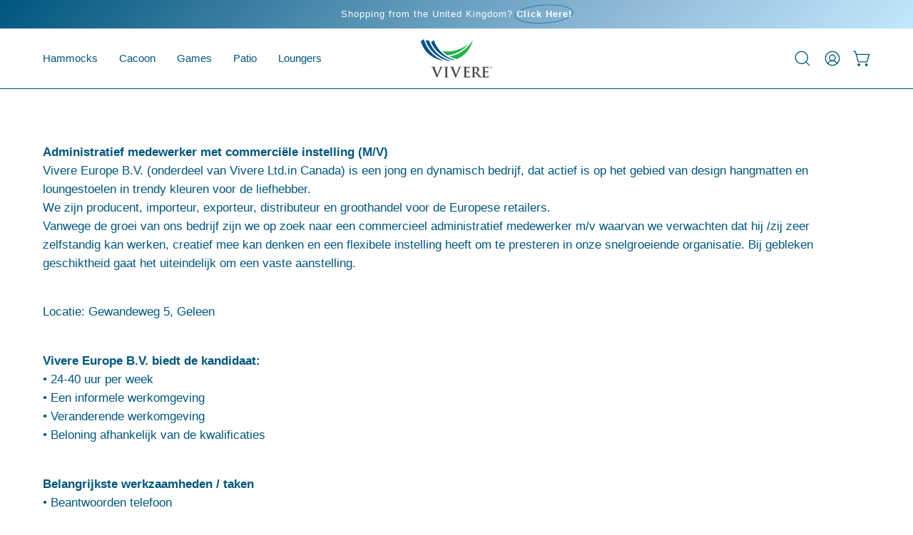

--- FILE ---
content_type: text/html; charset=utf-8
request_url: https://www.vivereeurope.com/pages/careers
body_size: 36079
content:















<!doctype html>
<html class="no-js no-touch page-loading" lang="en">
<head><meta charset="utf-8">
<meta http-equiv="X-UA-Compatible" content="IE=edge">
<meta name="viewport" content="width=device-width, height=device-height, initial-scale=1.0, minimum-scale=1.0">
<link rel="canonical" href="https://www.vivereeurope.com/pages/careers"><link rel="preconnect" href="https://fonts.shopifycdn.com" crossorigin><link rel="preload" as="font" href="//www.vivereeurope.com/cdn/fonts/cabin/cabin_n4.cefc6494a78f87584a6f312fea532919154f66fe.woff2" type="font/woff2" crossorigin><link rel="preload" as="image" href="//www.vivereeurope.com/cdn/shop/t/2/assets/loading.svg?v=91665432863842511931743161010"><style data-shopify>
  .no-js.page-loading .loading-overlay,
  html:not(.page-loading) .loading-overlay { opacity: 0; visibility: hidden; pointer-events: none; animation: fadeOut 1s ease; transition: visibility 0s linear 1s; }

  .loading-overlay { position: fixed; top: 0; left: 0; z-index: 99999; width: 100vw; height: 100vh; display: flex; align-items: center; justify-content: center; background: var(--overlay-bg, var(--COLOR-BLACK-WHITE)); }</style><style data-shopify>.loader__image__holder { position: absolute; top: 0; left: 0; width: 100%; height: 100%; font-size: 0; display: none; align-items: center; justify-content: center; animation: pulse-loading 2s infinite ease-in-out; }
    .loader__image__holder:has(.loader__image--fallback) { animation: none; }
    .loading-image .loader__image__holder { display: flex; }
    .loader__image { max-width: 150px; height: auto; object-fit: contain; }
    .loading-image .loader__image--fallback { width: 150px; height: 150px; max-width: 150px; mask: var(--loading-svg) center center/contain no-repeat; background: var(--overlay-bg-svg, var(--COLOR-WHITE-BLACK)); }</style><script>
    const loadingAppearance = "once";
    const loaded = sessionStorage.getItem('loaded');

    if (loadingAppearance === 'once') {
      if (loaded === null) {
        sessionStorage.setItem('loaded', true);
        document.documentElement.classList.add('loading-image');
      }
    } else {
      document.documentElement.classList.add('loading-image');
    }
  </script><link rel="shortcut icon" href="//www.vivereeurope.com/cdn/shop/files/Vivere_Logo_no_text2_32x32.png?v=1743510383" type="image/png">
<title>Careers
  
  
   &ndash; Vivere Europe BV</title><meta name="description" content="Administratief medewerker met commerciële instelling (M/V)Vivere Europe B.V. (onderdeel van Vivere Ltd.in Canada) is een jong en dynamisch bedrijf, dat actief is op het gebied van design hangmatten en loungestoelen in trendy kleuren voor de liefhebber.We zijn producent, importeur, exporteur, distributeur en groothandel">

<meta property="og:site_name" content="Vivere Europe BV">
<meta property="og:url" content="https://www.vivereeurope.com/pages/careers">
<meta property="og:title" content="Careers">
<meta property="og:type" content="website">
<meta property="og:description" content="Administratief medewerker met commerciële instelling (M/V)Vivere Europe B.V. (onderdeel van Vivere Ltd.in Canada) is een jong en dynamisch bedrijf, dat actief is op het gebied van design hangmatten en loungestoelen in trendy kleuren voor de liefhebber.We zijn producent, importeur, exporteur, distributeur en groothandel"><meta property="og:image" content="http://www.vivereeurope.com/cdn/shop/files/Vivere_SocialSharing_Image.png?v=1745326582">
  <meta property="og:image:secure_url" content="https://www.vivereeurope.com/cdn/shop/files/Vivere_SocialSharing_Image.png?v=1745326582">
  <meta property="og:image:width" content="1200">
  <meta property="og:image:height" content="628"><meta name="twitter:card" content="summary_large_image">
<meta name="twitter:title" content="Careers">
<meta name="twitter:description" content="Administratief medewerker met commerciële instelling (M/V)Vivere Europe B.V. (onderdeel van Vivere Ltd.in Canada) is een jong en dynamisch bedrijf, dat actief is op het gebied van design hangmatten en loungestoelen in trendy kleuren voor de liefhebber.We zijn producent, importeur, exporteur, distributeur en groothandel"><style data-shopify>@font-face {
  font-family: Cabin;
  font-weight: 400;
  font-style: normal;
  font-display: swap;
  src: url("//www.vivereeurope.com/cdn/fonts/cabin/cabin_n4.cefc6494a78f87584a6f312fea532919154f66fe.woff2") format("woff2"),
       url("//www.vivereeurope.com/cdn/fonts/cabin/cabin_n4.8c16611b00f59d27f4b27ce4328dfe514ce77517.woff") format("woff");
}

    
    @font-face {
  font-family: Karla;
  font-weight: 400;
  font-style: normal;
  font-display: swap;
  src: url("//www.vivereeurope.com/cdn/fonts/karla/karla_n4.40497e07df527e6a50e58fb17ef1950c72f3e32c.woff2") format("woff2"),
       url("//www.vivereeurope.com/cdn/fonts/karla/karla_n4.e9f6f9de321061073c6bfe03c28976ba8ce6ee18.woff") format("woff");
}

    @font-face {
  font-family: Chivo;
  font-weight: 400;
  font-style: normal;
  font-display: swap;
  src: url("//www.vivereeurope.com/cdn/fonts/chivo/chivo_n4.059fadbbf52d9f02350103459eb216e4b24c4661.woff2") format("woff2"),
       url("//www.vivereeurope.com/cdn/fonts/chivo/chivo_n4.f2f8fca8b7ff9f510fa7f09ffe5448b3504bccf5.woff") format("woff");
}


    
      @font-face {
  font-family: Cabin;
  font-weight: 500;
  font-style: normal;
  font-display: swap;
  src: url("//www.vivereeurope.com/cdn/fonts/cabin/cabin_n5.0250ac238cfbbff14d3c16fcc89f227ca95d5c6f.woff2") format("woff2"),
       url("//www.vivereeurope.com/cdn/fonts/cabin/cabin_n5.46470cf25a90d766aece73a31a42bfd8ef7a470b.woff") format("woff");
}

    

    

    
      @font-face {
  font-family: Cabin;
  font-weight: 700;
  font-style: normal;
  font-display: swap;
  src: url("//www.vivereeurope.com/cdn/fonts/cabin/cabin_n7.255204a342bfdbc9ae2017bd4e6a90f8dbb2f561.woff2") format("woff2"),
       url("//www.vivereeurope.com/cdn/fonts/cabin/cabin_n7.e2afa22a0d0f4b64da3569c990897429d40ff5c0.woff") format("woff");
}

    

    

    
      
    

    
      
    

    
      
    

    
      @font-face {
  font-family: Karla;
  font-weight: 500;
  font-style: normal;
  font-display: swap;
  src: url("//www.vivereeurope.com/cdn/fonts/karla/karla_n5.0f2c50ba88af8c39d2756f2fc9dfccf18f808828.woff2") format("woff2"),
       url("//www.vivereeurope.com/cdn/fonts/karla/karla_n5.88d3e57f788ee4a41fa11fc99b9881ce077acdc2.woff") format("woff");
}

    
:root {--COLOR-PRIMARY-OPPOSITE: #ffffff;
      --COLOR-PRIMARY-LIGHTEN-DARKEN-ALPHA-20: rgba(2, 100, 139, 0.2);
      --COLOR-PRIMARY-LIGHTEN-DARKEN-ALPHA-30: rgba(2, 100, 139, 0.3);

      --PRIMARY-BUTTONS-COLOR-BG: #014059;
      --PRIMARY-BUTTONS-COLOR-TEXT: #ffffff;
      --PRIMARY-BUTTONS-COLOR-TEXT-ALPHA-10: rgba(255, 255, 255, 0.1);
      --PRIMARY-BUTTONS-COLOR-BORDER: #014059;
      --PRIMARY-BUTTONS-COLOR-HOVER: rgba(255, 255, 255, 0.2);

      --PRIMARY-BUTTONS-COLOR-LIGHTEN-DARKEN: #02648b;

      --PRIMARY-BUTTONS-COLOR-ALPHA-05: rgba(1, 64, 89, 0.05);
      --PRIMARY-BUTTONS-COLOR-ALPHA-10: rgba(1, 64, 89, 0.1);
      --PRIMARY-BUTTONS-COLOR-ALPHA-50: rgba(1, 64, 89, 0.5);--COLOR-SECONDARY-OPPOSITE: #ffffff;
      --COLOR-SECONDARY-OPPOSITE-ALPHA-20: rgba(255, 255, 255, 0.2);
      --COLOR-SECONDARY-LIGHTEN-DARKEN-ALPHA-20: rgba(109, 162, 102, 0.2);
      --COLOR-SECONDARY-LIGHTEN-DARKEN-ALPHA-30: rgba(109, 162, 102, 0.3);

      --SECONDARY-BUTTONS-COLOR-BG: #8bb586;
      --SECONDARY-BUTTONS-COLOR-TEXT: #ffffff;
      --SECONDARY-BUTTONS-COLOR-TEXT-ALPHA-10: rgba(255, 255, 255, 0.1);
      --SECONDARY-BUTTONS-COLOR-BORDER: #8bb586;

      --SECONDARY-BUTTONS-COLOR-ALPHA-05: rgba(139, 181, 134, 0.05);
      --SECONDARY-BUTTONS-COLOR-ALPHA-10: rgba(139, 181, 134, 0.1);
      --SECONDARY-BUTTONS-COLOR-ALPHA-50: rgba(139, 181, 134, 0.5);--OUTLINE-BUTTONS-PRIMARY-BG: transparent;
      --OUTLINE-BUTTONS-PRIMARY-TEXT: #014059;
      --OUTLINE-BUTTONS-PRIMARY-TEXT-ALPHA-10: rgba(1, 64, 89, 0.1);
      --OUTLINE-BUTTONS-PRIMARY-BORDER: #014059;
      --OUTLINE-BUTTONS-PRIMARY-BG-HOVER: rgba(2, 100, 139, 0.2);

      --OUTLINE-BUTTONS-SECONDARY-BG: transparent;
      --OUTLINE-BUTTONS-SECONDARY-TEXT: #8bb586;
      --OUTLINE-BUTTONS-SECONDARY-TEXT-ALPHA-10: rgba(139, 181, 134, 0.1);
      --OUTLINE-BUTTONS-SECONDARY-BORDER: #8bb586;
      --OUTLINE-BUTTONS-SECONDARY-BG-HOVER: rgba(109, 162, 102, 0.2);

      --OUTLINE-BUTTONS-WHITE-BG: transparent;
      --OUTLINE-BUTTONS-WHITE-TEXT: #ffffff;
      --OUTLINE-BUTTONS-WHITE-TEXT-ALPHA-10: rgba(255, 255, 255, 0.1);
      --OUTLINE-BUTTONS-WHITE-BORDER: #ffffff;

      --OUTLINE-BUTTONS-BLACK-BG: transparent;
      --OUTLINE-BUTTONS-BLACK-TEXT: #000000;
      --OUTLINE-BUTTONS-BLACK-TEXT-ALPHA-10: rgba(0, 0, 0, 0.1);
      --OUTLINE-BUTTONS-BLACK-BORDER: #000000;--OUTLINE-SOLID-BUTTONS-PRIMARY-BG: #014059;
      --OUTLINE-SOLID-BUTTONS-PRIMARY-TEXT: #ffffff;
      --OUTLINE-SOLID-BUTTONS-PRIMARY-TEXT-ALPHA-10: rgba(255, 255, 255, 0.1);
      --OUTLINE-SOLID-BUTTONS-PRIMARY-BORDER: #ffffff;
      --OUTLINE-SOLID-BUTTONS-PRIMARY-BG-HOVER: rgba(255, 255, 255, 0.2);

      --OUTLINE-SOLID-BUTTONS-SECONDARY-BG: #8bb586;
      --OUTLINE-SOLID-BUTTONS-SECONDARY-TEXT: #ffffff;
      --OUTLINE-SOLID-BUTTONS-SECONDARY-TEXT-ALPHA-10: rgba(255, 255, 255, 0.1);
      --OUTLINE-SOLID-BUTTONS-SECONDARY-BORDER: #ffffff;
      --OUTLINE-SOLID-BUTTONS-SECONDARY-BG-HOVER: rgba(255, 255, 255, 0.2);

      --OUTLINE-SOLID-BUTTONS-WHITE-BG: #ffffff;
      --OUTLINE-SOLID-BUTTONS-WHITE-TEXT: #000000;
      --OUTLINE-SOLID-BUTTONS-WHITE-TEXT-ALPHA-10: rgba(0, 0, 0, 0.1);
      --OUTLINE-SOLID-BUTTONS-WHITE-BORDER: #000000;

      --OUTLINE-SOLID-BUTTONS-BLACK-BG: #000000;
      --OUTLINE-SOLID-BUTTONS-BLACK-TEXT: #ffffff;
      --OUTLINE-SOLID-BUTTONS-BLACK-TEXT-ALPHA-10: rgba(255, 255, 255, 0.1);
      --OUTLINE-SOLID-BUTTONS-BLACK-BORDER: #ffffff;--COLOR-HEADING: #00567d;
      --COLOR-TEXT: #00567d;
      --COLOR-TEXT-DARKEN: #001017;
      --COLOR-TEXT-LIGHTEN: #009ce3;
      --COLOR-TEXT-ALPHA-5: rgba(0, 86, 125, 0.05);
      --COLOR-TEXT-ALPHA-8: rgba(0, 86, 125, 0.08);
      --COLOR-TEXT-ALPHA-10: rgba(0, 86, 125, 0.1);
      --COLOR-TEXT-ALPHA-15: rgba(0, 86, 125, 0.15);
      --COLOR-TEXT-ALPHA-20: rgba(0, 86, 125, 0.2);
      --COLOR-TEXT-ALPHA-25: rgba(0, 86, 125, 0.25);
      --COLOR-TEXT-ALPHA-50: rgba(0, 86, 125, 0.5);
      --COLOR-TEXT-ALPHA-60: rgba(0, 86, 125, 0.6);
      --COLOR-TEXT-ALPHA-85: rgba(0, 86, 125, 0.85);

      --COLOR-BG: #ffffff;
      --COLOR-BG-ALPHA-25: rgba(255, 255, 255, 0.25);
      --COLOR-BG-ALPHA-35: rgba(255, 255, 255, 0.35);
      --COLOR-BG-ALPHA-60: rgba(255, 255, 255, 0.6);
      --COLOR-BG-ALPHA-65: rgba(255, 255, 255, 0.65);
      --COLOR-BG-ALPHA-85: rgba(255, 255, 255, 0.85);
      --COLOR-BG-DARKEN: #e6e6e6;
      --COLOR-BG-LIGHTEN-DARKEN: #e6e6e6;
      --COLOR-BG-LIGHTEN-DARKEN-SHIMMER-BG: #fafafa;
      --COLOR-BG-LIGHTEN-DARKEN-SHIMMER-EFFECT: #f5f5f5;
      --COLOR-BG-LIGHTEN-DARKEN-SHIMMER-ENHANCEMENT: #000000;
      --COLOR-BG-LIGHTEN-DARKEN-FOREGROUND: #f7f7f7;
      --COLOR-BG-LIGHTEN-DARKEN-HIGHLIGHT: #f5f4f1;
      --COLOR-BG-LIGHTEN-DARKEN-SEARCH-LOADER: #cccccc;
      --COLOR-BG-LIGHTEN-DARKEN-SEARCH-LOADER-LINE: #e6e6e6;
      --COLOR-BG-LIGHTEN-DARKEN-2: #cdcdcd;
      --COLOR-BG-LIGHTEN-DARKEN-3: #c0c0c0;
      --COLOR-BG-LIGHTEN-DARKEN-4: #b3b3b3;
      --COLOR-BG-LIGHTEN-DARKEN-5: #a6a6a6;
      --COLOR-BG-LIGHTEN-DARKEN-6: #9a9a9a;
      --COLOR-BG-LIGHTEN-DARKEN-CONTRAST: #b3b3b3;
      --COLOR-BG-LIGHTEN-DARKEN-CONTRAST-2: #a6a6a6;
      --COLOR-BG-LIGHTEN-DARKEN-CONTRAST-3: #999999;
      --COLOR-BG-LIGHTEN-DARKEN-CONTRAST-4: #8c8c8c;
      --COLOR-BG-LIGHTEN-DARKEN-CONTRAST-5: #808080;
      --COLOR-BG-LIGHTEN-DARKEN-CONTRAST-6: #737373;

      --COLOR-BG-SECONDARY: #f5f4f1;
      --COLOR-BG-SECONDARY-LIGHTEN-DARKEN: #e0ddd3;
      --COLOR-BG-SECONDARY-LIGHTEN-DARKEN-CONTRAST: #877d60;

      --COLOR-INPUT-BG: #ffffff;

      --COLOR-ACCENT: #4f87b5;
      --COLOR-ACCENT-TEXT: #fff;
      --COLOR-ACCENT-MIX-ALPHA: rgba(40, 68, 91, 0.1);

      --COLOR-BORDER: #c0e7fb;
      --COLOR-BORDER-ALPHA-15: rgba(192, 231, 251, 0.15);
      --COLOR-BORDER-ALPHA-30: rgba(192, 231, 251, 0.3);
      --COLOR-BORDER-ALPHA-50: rgba(192, 231, 251, 0.5);
      --COLOR-BORDER-ALPHA-65: rgba(192, 231, 251, 0.65);
      --COLOR-BORDER-LIGHTEN-DARKEN: #30b0f2;
      --COLOR-BORDER-HAIRLINE: #f7f7f7;

      --COLOR-SALE-BG: #c1d58c;
      --COLOR-SALE-TEXT: #ffffff;
      --COLOR-CUSTOM-BG: #0d6e70;
      --COLOR-CUSTOM-TEXT: #ffffff;
      --COLOR-SOLD-BG: #0d0d0d;
      --COLOR-SOLD-TEXT: #ffffff;
      --COLOR-SAVING-BG: #b01736;
      --COLOR-SAVING-TEXT: #ffffff;

      --COLOR-WHITE-BLACK: #fff;
      --COLOR-BLACK-WHITE: #000;
      --COLOR-BLACK-WHITE-ALPHA-25: rgba(0, 0, 0, 0.25);
      --COLOR-BLACK-WHITE-ALPHA-34: rgba(0, 0, 0, 0.34);
      --COLOR-BG-OVERLAY: rgba(255, 255, 255, 0.5);--COLOR-DISABLED-GREY: rgba(0, 86, 125, 0.05);
      --COLOR-DISABLED-GREY-DARKEN: rgba(0, 86, 125, 0.45);
      --COLOR-ERROR: #D02E2E;
      --COLOR-ERROR-BG: #f3cbcb;
      --COLOR-SUCCESS: #56AD6A;
      --COLOR-SUCCESS-BG: #ECFEF0;
      --COLOR-WARN: #ECBD5E;
      --COLOR-TRANSPARENT: rgba(255, 255, 255, 0);

      --COLOR-WHITE: #ffffff;
      --COLOR-WHITE-DARKEN: #f2f2f2;
      --COLOR-WHITE-ALPHA-10: rgba(255, 255, 255, 0.1);
      --COLOR-WHITE-ALPHA-20: rgba(255, 255, 255, 0.2);
      --COLOR-WHITE-ALPHA-25: rgba(255, 255, 255, 0.25);
      --COLOR-WHITE-ALPHA-50: rgba(255, 255, 255, 0.5);
      --COLOR-WHITE-ALPHA-60: rgba(255, 255, 255, 0.6);
      --COLOR-BLACK: #000000;
      --COLOR-BLACK-LIGHTEN: #1a1a1a;
      --COLOR-BLACK-ALPHA-10: rgba(0, 0, 0, 0.1);
      --COLOR-BLACK-ALPHA-20: rgba(0, 0, 0, 0.2);
      --COLOR-BLACK-ALPHA-25: rgba(0, 0, 0, 0.25);
      --COLOR-BLACK-ALPHA-50: rgba(0, 0, 0, 0.5);
      --COLOR-BLACK-ALPHA-60: rgba(0, 0, 0, 0.6);--FONT-STACK-BODY: "system_ui", -apple-system, 'Segoe UI', Roboto, 'Helvetica Neue', 'Noto Sans', 'Liberation Sans', Arial, sans-serif, 'Apple Color Emoji', 'Segoe UI Emoji', 'Segoe UI Symbol', 'Noto Color Emoji';
      --FONT-STYLE-BODY: normal;
      --FONT-STYLE-BODY-ITALIC: italic;
      --FONT-ADJUST-BODY: 1.05;

      --FONT-WEIGHT-BODY: 400;
      --FONT-WEIGHT-BODY-LIGHT: 300;
      --FONT-WEIGHT-BODY-MEDIUM: 700;
      --FONT-WEIGHT-BODY-BOLD: 700;

      --FONT-STACK-HEADING: Cabin, sans-serif;
      --FONT-STYLE-HEADING: normal;
      --FONT-STYLE-HEADING-ITALIC: italic;
      --FONT-ADJUST-HEADING: 1.0;

      --FONT-WEIGHT-HEADING: 400;
      --FONT-WEIGHT-HEADING-LIGHT: 300;
      --FONT-WEIGHT-HEADING-MEDIUM: 700;
      --FONT-WEIGHT-HEADING-BOLD: 500;

      --FONT-STACK-NAV: "system_ui", -apple-system, 'Segoe UI', Roboto, 'Helvetica Neue', 'Noto Sans', 'Liberation Sans', Arial, sans-serif, 'Apple Color Emoji', 'Segoe UI Emoji', 'Segoe UI Symbol', 'Noto Color Emoji';
      --FONT-STYLE-NAV: normal;
      --FONT-STYLE-NAV-ITALIC: italic;
      --FONT-ADJUST-NAV: 0.95;
      --FONT-ADJUST-NAV-TOP-LEVEL: 0.95;

      --FONT-WEIGHT-NAV: 400;
      --FONT-WEIGHT-NAV-LIGHT: 300;
      --FONT-WEIGHT-NAV-MEDIUM: 700;
      --FONT-WEIGHT-NAV-BOLD: 700;

      --FONT-ADJUST-PRODUCT-GRID: 1.0;
      --FONT-ADJUST-PRODUCT-GRID-HEADING: 0.9;

      --FONT-ADJUST-BADGES: 1.0;

      --FONT-STACK-BUTTON: "system_ui", -apple-system, 'Segoe UI', Roboto, 'Helvetica Neue', 'Noto Sans', 'Liberation Sans', Arial, sans-serif, 'Apple Color Emoji', 'Segoe UI Emoji', 'Segoe UI Symbol', 'Noto Color Emoji';
      --FONT-STYLE-BUTTON: normal;
      --FONT-STYLE-BUTTON-ITALIC: italic;
      --FONT-ADJUST-SMALL-BUTTON: 0.9;
      --FONT-ADJUST-MEDIUM-BUTTON: 0.9;
      --FONT-ADJUST-LARGE-BUTTON: 0.9;

      --FONT-WEIGHT-BUTTON: 400;
      --FONT-WEIGHT-BUTTON-MEDIUM: 700;
      --FONT-WEIGHT-BUTTON-BOLD: 700;

      --FONT-STACK-SUBHEADING: Karla, sans-serif;
      --FONT-STYLE-SUBHEADING: normal;
      --FONT-ADJUST-SUBHEADING: 0.95;

      --FONT-WEIGHT-SUBHEADING: 400;
      --FONT-WEIGHT-SUBHEADING-BOLD: 500;

      --FONT-STACK-LABEL: "system_ui", -apple-system, 'Segoe UI', Roboto, 'Helvetica Neue', 'Noto Sans', 'Liberation Sans', Arial, sans-serif, 'Apple Color Emoji', 'Segoe UI Emoji', 'Segoe UI Symbol', 'Noto Color Emoji';
      --FONT-STYLE-LABEL: normal;
      --FONT-ADJUST-LABEL: 0.65;

      --FONT-STACK-HIGHLIGHT: Chivo, sans-serif;
      --FONT-STYLE-HIGHLIGHT: normal;
      --FONT-WEIGHT-HIGHLIGHT: 400;

      --FONT-WEIGHT-LABEL: 700;

      --LETTER-SPACING-NAV: 0.0em;
      --LETTER-SPACING-HEADING: 0.025em;
      --LETTER-SPACING-SUBHEADING: 0.0em;
      --LETTER-SPACING-BUTTON: 0.025em;
      --LETTER-SPACING-LABEL: 0.05em;

      --BUTTON-TEXT-CAPS: uppercase;
      --HEADING-TEXT-CAPS: none;
      --SUBHEADING-TEXT-CAPS: none;
      --LABEL-TEXT-CAPS: uppercase;--FONT-SIZE-INPUT: 1.05rem;--RADIUS: 8px;
      --RADIUS-SMALL: 8px;
      --RADIUS-TINY: 8px;
      --RADIUS-CHECKBOX: 4px;
      --RADIUS-TEXTAREA: 8px;--RADIUS-BADGE: 4px;--PRODUCT-MEDIA-PADDING-TOP: 100%;--BORDER-WIDTH: 1px;--STROKE-WIDTH: 12px;--SITE-WIDTH: 1440px;
      --SITE-WIDTH-NARROW: 840px;

      
      --SMALL-BUTTON-WIDTH: 50px;
      --MEDIUM-BUTTON-WIDTH: 150px;
      --LARGE-BUTTON-WIDTH: 200px;
      --SMALL-BUTTON-HEIGHT: 20px;
      --MEDIUM-BUTTON-HEIGHT: 20px;
      --LARGE-BUTTON-HEIGHT: 20px;--COLOR-UPSELLS-BG: #F1EFE8;
      --COLOR-UPSELLS-TEXT: #0B0B0B;
      --COLOR-UPSELLS-TEXT-LIGHTEN: #3e3e3e;
      --COLOR-UPSELLS-DISABLED-GREY-DARKEN: rgba(11, 11, 11, 0.45);
      --UPSELLS-HEIGHT: 130px;
      --UPSELLS-IMAGE-WIDTH: 20%;--ICON-ARROW-RIGHT: url( "//www.vivereeurope.com/cdn/shop/t/2/assets/icon-chevron-right.svg?v=115618353204357621731743161010" );--loading-svg: url( "//www.vivereeurope.com/cdn/shop/t/2/assets/loading.svg?v=91665432863842511931743161010" );
      --icon-check: url( "//www.vivereeurope.com/cdn/shop/t/2/assets/icon-check.svg?v=175316081881880408121743161010" );
      --icon-check-swatch: url( "//www.vivereeurope.com/cdn/shop/t/2/assets/icon-check-swatch.svg?v=131897745589030387781743161010" );
      --icon-zoom-in: url( "//www.vivereeurope.com/cdn/shop/t/2/assets/icon-zoom-in.svg?v=157433013461716915331743161010" );
      --icon-zoom-out: url( "//www.vivereeurope.com/cdn/shop/t/2/assets/icon-zoom-out.svg?v=164909107869959372931743161010" );--collection-sticky-bar-height: 0px;
      --collection-image-padding-top: 60%;

      --drawer-width: 400px;
      --drawer-transition: transform 0.4s cubic-bezier(0.46, 0.01, 0.32, 1);--gutter: 60px;
      --gutter-mobile: 20px;
      --grid-gutter: 20px;
      --grid-gutter-mobile: 35px;--inner: 20px;
      --inner-tablet: 18px;
      --inner-mobile: 16px;--grid: repeat(4, minmax(0, 1fr));
      --grid-tablet: repeat(3, minmax(0, 1fr));
      --grid-mobile: repeat(2, minmax(0, 1fr));
      --megamenu-grid: repeat(4, minmax(0, 1fr));
      --grid-row: 1 / span 4;--scrollbar-width: 0px;--overlay: #000;
      --overlay-opacity: 1;--swatch-width: 38px;
      --swatch-height: 26px;
      --swatch-size: 32px;
      --swatch-size-mobile: 30px;

      
      --move-offset: 20px;

      
      --autoplay-speed: 2200ms;
    }

    
</style><link href="//www.vivereeurope.com/cdn/shop/t/2/assets/theme.css?v=69344933536747156831743161011" rel="stylesheet" type="text/css" media="all" /><script
  type="text/javascript"
>
    if (window.MSInputMethodContext && document.documentMode) {
      var scripts = document.getElementsByTagName('script')[0];
      var polyfill = document.createElement("script");
      polyfill.defer = true;
      polyfill.src = "//www.vivereeurope.com/cdn/shop/t/2/assets/ie11.js?v=164037955086922138091743161010";

      scripts.parentNode.insertBefore(polyfill, scripts);

      document.documentElement.classList.add('ie11');
    } else {
      document.documentElement.className = document.documentElement.className.replace('no-js', 'js');
    }

    let root = '/';
    if (root[root.length - 1] !== '/') {
      root = `${root}/`;
    }

    window.theme = {
      routes: {
        root: root,
        cart_url: "\/cart",
        cart_add_url: "\/cart\/add",
        cart_change_url: "\/cart\/change",
        shop_url: "https:\/\/www.vivereeurope.com",
        searchUrl: '/search',
        predictiveSearchUrl: '/search/suggest',
        product_recommendations_url: "\/recommendations\/products"
      },
      assets: {
        photoswipe: '//www.vivereeurope.com/cdn/shop/t/2/assets/photoswipe.js?v=162613001030112971491743161011',
        smoothscroll: '//www.vivereeurope.com/cdn/shop/t/2/assets/smoothscroll.js?v=37906625415260927261743161011',
        no_image: "//www.vivereeurope.com/cdn/shopifycloud/storefront/assets/no-image-2048-a2addb12_1024x.gif",
        swatches: '//www.vivereeurope.com/cdn/shop/t/2/assets/swatches.json?v=108341084980828767351743161011',
        base: "//www.vivereeurope.com/cdn/shop/t/2/assets/"
      },
      strings: {
        add_to_cart: "Add to Cart",
        cart_acceptance_error: "You must accept our terms and conditions.",
        cart_empty: "Your cart is currently empty.",
        cart_price: "Price",
        cart_quantity: "Quantity",
        cart_items_one: "{{ count }} item",
        cart_items_many: "{{ count }} items",
        cart_title: "Cart",
        cart_total: "Total",
        continue_shopping: "Continue Shopping",
        free: "Free",
        limit_error: "Sorry, looks like we don\u0026#39;t have enough of this product.",
        preorder: "Pre-Order",
        remove: "Remove",
        sale_badge_text: "Sale",
        saving_badge: "Save {{ discount }}",
        saving_up_to_badge: "Save up to {{ discount }}",
        sold_out: "Coming Soon",
        subscription: "Subscription",
        unavailable: "Unavailable",
        unit_price_label: "Unit price",
        unit_price_separator: "per",
        zero_qty_error: "Quantity must be greater than 0.",
        delete_confirm: "Are you sure you wish to delete this address?",
        newsletter_product_availability: "Notify Me When It’s Available"
      },
      icons: {
        plus: '<svg aria-hidden="true" focusable="false" role="presentation" class="icon icon-toggle-plus" viewBox="0 0 192 192"><path d="M30 96h132M96 30v132" stroke="currentColor" stroke-linecap="round" stroke-linejoin="round"/></svg>',
        minus: '<svg aria-hidden="true" focusable="false" role="presentation" class="icon icon-toggle-minus" viewBox="0 0 192 192"><path d="M30 96h132" stroke="currentColor" stroke-linecap="round" stroke-linejoin="round"/></svg>',
        close: '<svg aria-hidden="true" focusable="false" role="presentation" class="icon icon-close" viewBox="0 0 192 192"><path d="M150 42 42 150M150 150 42 42" stroke="currentColor" stroke-linecap="round" stroke-linejoin="round"/></svg>'
      },
      settings: {
        animationsEnabled: false,
        cartType: "drawer",
        enableAcceptTerms: false,
        enableInfinityScroll: false,
        enablePaymentButton: true,
        gridImageSize: "cover",
        gridImageAspectRatio: 1,
        mobileMenuBehaviour: "link",
        productGridHover: "slideshow",
        savingBadgeType: "percentage",
        showSaleBadge: true,
        showSoldBadge: true,
        showSavingBadge: true,
        quickBuy: "quick_buy",
        suggestArticles: false,
        suggestCollections: true,
        suggestProducts: true,
        suggestPages: false,
        suggestionsResultsLimit: 10,
        currency_code_enable: true,
        hideInventoryCount: true,
        colorSwatchesType: "theme",
        atcButtonShowPrice: false,
        buynowButtonColor: "btn--white",
        buynowButtonStyle: "btn--solid-border",
        buynowButtonSize: "btn--medium",
      },
      sizes: {
        mobile: 480,
        small: 768,
        large: 1024,
        widescreen: 1440
      },
      moneyFormat: "\u003cspan class=money\u003e€{{amount_with_comma_separator}}\u003c\/span\u003e",
      moneyWithCurrencyFormat: "\u003cspan class=money\u003e€{{amount_with_comma_separator}} EUR\u003c\/span\u003e",
      subtotal: 0,
      current_iso_code: "EUR",
      info: {
        name: 'Palo Alto'
      },
      version: '6.1.0'
    };
    window.PaloAlto = window.PaloAlto || {};
    window.slate = window.slate || {};
    window.isHeaderTransparent = false;
    window.stickyHeaderHeight = 60;
    window.lastWindowWidth = window.innerWidth || document.documentElement.clientWidth;
</script><script src="//www.vivereeurope.com/cdn/shop/t/2/assets/vendor.js?v=164905933048751944601743161011" defer="defer"></script>
<script src="//www.vivereeurope.com/cdn/shop/t/2/assets/theme.js?v=94194314452998988301743161011" defer="defer"></script>
  <script>window.performance && window.performance.mark && window.performance.mark('shopify.content_for_header.start');</script><meta id="shopify-digital-wallet" name="shopify-digital-wallet" content="/26086375498/digital_wallets/dialog">
<meta name="shopify-checkout-api-token" content="a2913d87cf02947552b867cbf0447842">
<meta id="in-context-paypal-metadata" data-shop-id="26086375498" data-venmo-supported="false" data-environment="production" data-locale="en_US" data-paypal-v4="true" data-currency="EUR">
<link rel="alternate" hreflang="x-default" href="https://www.vivereeurope.com/pages/careers">
<link rel="alternate" hreflang="en" href="https://www.vivereeurope.com/pages/careers">
<link rel="alternate" hreflang="sv" href="https://www.vivereeurope.com/sv/pages/careers">
<link rel="alternate" hreflang="pl" href="https://www.vivereeurope.com/pl/pages/careers">
<link rel="alternate" hreflang="fi" href="https://www.vivereeurope.com/fi/pages/careers">
<link rel="alternate" hreflang="nl" href="https://www.vivereeurope.com/nl/pages/careers">
<link rel="alternate" hreflang="da" href="https://www.vivereeurope.com/da/pages/careers">
<link rel="alternate" hreflang="es" href="https://www.vivereeurope.com/es/pages/careers">
<link rel="alternate" hreflang="it" href="https://www.vivereeurope.com/it/pages/careers">
<link rel="alternate" hreflang="de" href="https://www.vivereeurope.com/de/pages/careers">
<link rel="alternate" hreflang="fr" href="https://www.vivereeurope.com/fr/pages/careers">
<link rel="alternate" hreflang="en-FR" href="https://www.vivereeurope.com/en-fr/pages/careers">
<link rel="alternate" hreflang="es-FR" href="https://www.vivereeurope.com/es-fr/pages/careers">
<link rel="alternate" hreflang="fr-FR" href="https://www.vivereeurope.com/fr-fr/pages/careers">
<link rel="alternate" hreflang="de-FR" href="https://www.vivereeurope.com/de-fr/pages/careers">
<link rel="alternate" hreflang="it-FR" href="https://www.vivereeurope.com/it-fr/pages/careers">
<link rel="alternate" hreflang="en-DE" href="https://www.vivereeurope.com/en-de/pages/careers">
<link rel="alternate" hreflang="es-DE" href="https://www.vivereeurope.com/es-de/pages/careers">
<link rel="alternate" hreflang="it-DE" href="https://www.vivereeurope.com/it-de/pages/careers">
<link rel="alternate" hreflang="de-DE" href="https://www.vivereeurope.com/de-de/pages/careers">
<link rel="alternate" hreflang="fr-DE" href="https://www.vivereeurope.com/fr-de/pages/careers">
<link rel="alternate" hreflang="en-IT" href="https://www.vivereeurope.com/en-it/pages/careers">
<link rel="alternate" hreflang="es-IT" href="https://www.vivereeurope.com/es-it/pages/careers">
<link rel="alternate" hreflang="it-IT" href="https://www.vivereeurope.com/it-it/pages/careers">
<link rel="alternate" hreflang="de-IT" href="https://www.vivereeurope.com/de-it/pages/careers">
<link rel="alternate" hreflang="fr-IT" href="https://www.vivereeurope.com/fr-it/pages/careers">
<link rel="alternate" hreflang="en-PT" href="https://www.vivereeurope.com/en-pt/pages/careers">
<link rel="alternate" hreflang="nl-PT" href="https://www.vivereeurope.com/nl-pt/pages/careers">
<link rel="alternate" hreflang="es-PT" href="https://www.vivereeurope.com/es-pt/pages/careers">
<link rel="alternate" hreflang="it-PT" href="https://www.vivereeurope.com/it-pt/pages/careers">
<link rel="alternate" hreflang="de-PT" href="https://www.vivereeurope.com/de-pt/pages/careers">
<link rel="alternate" hreflang="fr-PT" href="https://www.vivereeurope.com/fr-pt/pages/careers">
<link rel="alternate" hreflang="en-ES" href="https://www.vivereeurope.com/en-es/pages/careers">
<link rel="alternate" hreflang="es-ES" href="https://www.vivereeurope.com/es-es/pages/careers">
<link rel="alternate" hreflang="it-ES" href="https://www.vivereeurope.com/it-es/pages/careers">
<link rel="alternate" hreflang="de-ES" href="https://www.vivereeurope.com/de-es/pages/careers">
<link rel="alternate" hreflang="fr-ES" href="https://www.vivereeurope.com/fr-es/pages/careers">
<script async="async" src="/checkouts/internal/preloads.js?locale=en-NL"></script>
<link rel="preconnect" href="https://shop.app" crossorigin="anonymous">
<script async="async" src="https://shop.app/checkouts/internal/preloads.js?locale=en-NL&shop_id=26086375498" crossorigin="anonymous"></script>
<script id="apple-pay-shop-capabilities" type="application/json">{"shopId":26086375498,"countryCode":"NL","currencyCode":"EUR","merchantCapabilities":["supports3DS"],"merchantId":"gid:\/\/shopify\/Shop\/26086375498","merchantName":"Vivere Europe BV","requiredBillingContactFields":["postalAddress","email","phone"],"requiredShippingContactFields":["postalAddress","email","phone"],"shippingType":"shipping","supportedNetworks":["visa","maestro","masterCard","amex"],"total":{"type":"pending","label":"Vivere Europe BV","amount":"1.00"},"shopifyPaymentsEnabled":true,"supportsSubscriptions":true}</script>
<script id="shopify-features" type="application/json">{"accessToken":"a2913d87cf02947552b867cbf0447842","betas":["rich-media-storefront-analytics"],"domain":"www.vivereeurope.com","predictiveSearch":true,"shopId":26086375498,"locale":"en"}</script>
<script>var Shopify = Shopify || {};
Shopify.shop = "www-shop-vivere-eu.myshopify.com";
Shopify.locale = "en";
Shopify.currency = {"active":"EUR","rate":"1.0"};
Shopify.country = "NL";
Shopify.theme = {"name":"theme-export-vivereltd-com-palo-alto","id":176947069261,"schema_name":"Palo Alto","schema_version":"6.1.0","theme_store_id":null,"role":"main"};
Shopify.theme.handle = "null";
Shopify.theme.style = {"id":null,"handle":null};
Shopify.cdnHost = "www.vivereeurope.com/cdn";
Shopify.routes = Shopify.routes || {};
Shopify.routes.root = "/";</script>
<script type="module">!function(o){(o.Shopify=o.Shopify||{}).modules=!0}(window);</script>
<script>!function(o){function n(){var o=[];function n(){o.push(Array.prototype.slice.apply(arguments))}return n.q=o,n}var t=o.Shopify=o.Shopify||{};t.loadFeatures=n(),t.autoloadFeatures=n()}(window);</script>
<script>
  window.ShopifyPay = window.ShopifyPay || {};
  window.ShopifyPay.apiHost = "shop.app\/pay";
  window.ShopifyPay.redirectState = null;
</script>
<script id="shop-js-analytics" type="application/json">{"pageType":"page"}</script>
<script defer="defer" async type="module" src="//www.vivereeurope.com/cdn/shopifycloud/shop-js/modules/v2/client.init-shop-cart-sync_C5BV16lS.en.esm.js"></script>
<script defer="defer" async type="module" src="//www.vivereeurope.com/cdn/shopifycloud/shop-js/modules/v2/chunk.common_CygWptCX.esm.js"></script>
<script type="module">
  await import("//www.vivereeurope.com/cdn/shopifycloud/shop-js/modules/v2/client.init-shop-cart-sync_C5BV16lS.en.esm.js");
await import("//www.vivereeurope.com/cdn/shopifycloud/shop-js/modules/v2/chunk.common_CygWptCX.esm.js");

  window.Shopify.SignInWithShop?.initShopCartSync?.({"fedCMEnabled":true,"windoidEnabled":true});

</script>
<script>
  window.Shopify = window.Shopify || {};
  if (!window.Shopify.featureAssets) window.Shopify.featureAssets = {};
  window.Shopify.featureAssets['shop-js'] = {"shop-cart-sync":["modules/v2/client.shop-cart-sync_ZFArdW7E.en.esm.js","modules/v2/chunk.common_CygWptCX.esm.js"],"init-fed-cm":["modules/v2/client.init-fed-cm_CmiC4vf6.en.esm.js","modules/v2/chunk.common_CygWptCX.esm.js"],"shop-button":["modules/v2/client.shop-button_tlx5R9nI.en.esm.js","modules/v2/chunk.common_CygWptCX.esm.js"],"shop-cash-offers":["modules/v2/client.shop-cash-offers_DOA2yAJr.en.esm.js","modules/v2/chunk.common_CygWptCX.esm.js","modules/v2/chunk.modal_D71HUcav.esm.js"],"init-windoid":["modules/v2/client.init-windoid_sURxWdc1.en.esm.js","modules/v2/chunk.common_CygWptCX.esm.js"],"shop-toast-manager":["modules/v2/client.shop-toast-manager_ClPi3nE9.en.esm.js","modules/v2/chunk.common_CygWptCX.esm.js"],"init-shop-email-lookup-coordinator":["modules/v2/client.init-shop-email-lookup-coordinator_B8hsDcYM.en.esm.js","modules/v2/chunk.common_CygWptCX.esm.js"],"init-shop-cart-sync":["modules/v2/client.init-shop-cart-sync_C5BV16lS.en.esm.js","modules/v2/chunk.common_CygWptCX.esm.js"],"avatar":["modules/v2/client.avatar_BTnouDA3.en.esm.js"],"pay-button":["modules/v2/client.pay-button_FdsNuTd3.en.esm.js","modules/v2/chunk.common_CygWptCX.esm.js"],"init-customer-accounts":["modules/v2/client.init-customer-accounts_DxDtT_ad.en.esm.js","modules/v2/client.shop-login-button_C5VAVYt1.en.esm.js","modules/v2/chunk.common_CygWptCX.esm.js","modules/v2/chunk.modal_D71HUcav.esm.js"],"init-shop-for-new-customer-accounts":["modules/v2/client.init-shop-for-new-customer-accounts_ChsxoAhi.en.esm.js","modules/v2/client.shop-login-button_C5VAVYt1.en.esm.js","modules/v2/chunk.common_CygWptCX.esm.js","modules/v2/chunk.modal_D71HUcav.esm.js"],"shop-login-button":["modules/v2/client.shop-login-button_C5VAVYt1.en.esm.js","modules/v2/chunk.common_CygWptCX.esm.js","modules/v2/chunk.modal_D71HUcav.esm.js"],"init-customer-accounts-sign-up":["modules/v2/client.init-customer-accounts-sign-up_CPSyQ0Tj.en.esm.js","modules/v2/client.shop-login-button_C5VAVYt1.en.esm.js","modules/v2/chunk.common_CygWptCX.esm.js","modules/v2/chunk.modal_D71HUcav.esm.js"],"shop-follow-button":["modules/v2/client.shop-follow-button_Cva4Ekp9.en.esm.js","modules/v2/chunk.common_CygWptCX.esm.js","modules/v2/chunk.modal_D71HUcav.esm.js"],"checkout-modal":["modules/v2/client.checkout-modal_BPM8l0SH.en.esm.js","modules/v2/chunk.common_CygWptCX.esm.js","modules/v2/chunk.modal_D71HUcav.esm.js"],"lead-capture":["modules/v2/client.lead-capture_Bi8yE_yS.en.esm.js","modules/v2/chunk.common_CygWptCX.esm.js","modules/v2/chunk.modal_D71HUcav.esm.js"],"shop-login":["modules/v2/client.shop-login_D6lNrXab.en.esm.js","modules/v2/chunk.common_CygWptCX.esm.js","modules/v2/chunk.modal_D71HUcav.esm.js"],"payment-terms":["modules/v2/client.payment-terms_CZxnsJam.en.esm.js","modules/v2/chunk.common_CygWptCX.esm.js","modules/v2/chunk.modal_D71HUcav.esm.js"]};
</script>
<script>(function() {
  var isLoaded = false;
  function asyncLoad() {
    if (isLoaded) return;
    isLoaded = true;
    var urls = ["https:\/\/na.shgcdn3.com\/pixel-collector.js?shop=www-shop-vivere-eu.myshopify.com"];
    for (var i = 0; i < urls.length; i++) {
      var s = document.createElement('script');
      s.type = 'text/javascript';
      s.async = true;
      s.src = urls[i];
      var x = document.getElementsByTagName('script')[0];
      x.parentNode.insertBefore(s, x);
    }
  };
  if(window.attachEvent) {
    window.attachEvent('onload', asyncLoad);
  } else {
    window.addEventListener('load', asyncLoad, false);
  }
})();</script>
<script id="__st">var __st={"a":26086375498,"offset":3600,"reqid":"7c2a6252-ae33-478f-a39b-22a7a3841c7d-1768709932","pageurl":"www.vivereeurope.com\/pages\/careers","s":"pages-80339927114","u":"ce6c615d3b0e","p":"page","rtyp":"page","rid":80339927114};</script>
<script>window.ShopifyPaypalV4VisibilityTracking = true;</script>
<script id="captcha-bootstrap">!function(){'use strict';const t='contact',e='account',n='new_comment',o=[[t,t],['blogs',n],['comments',n],[t,'customer']],c=[[e,'customer_login'],[e,'guest_login'],[e,'recover_customer_password'],[e,'create_customer']],r=t=>t.map((([t,e])=>`form[action*='/${t}']:not([data-nocaptcha='true']) input[name='form_type'][value='${e}']`)).join(','),a=t=>()=>t?[...document.querySelectorAll(t)].map((t=>t.form)):[];function s(){const t=[...o],e=r(t);return a(e)}const i='password',u='form_key',d=['recaptcha-v3-token','g-recaptcha-response','h-captcha-response',i],f=()=>{try{return window.sessionStorage}catch{return}},m='__shopify_v',_=t=>t.elements[u];function p(t,e,n=!1){try{const o=window.sessionStorage,c=JSON.parse(o.getItem(e)),{data:r}=function(t){const{data:e,action:n}=t;return t[m]||n?{data:e,action:n}:{data:t,action:n}}(c);for(const[e,n]of Object.entries(r))t.elements[e]&&(t.elements[e].value=n);n&&o.removeItem(e)}catch(o){console.error('form repopulation failed',{error:o})}}const l='form_type',E='cptcha';function T(t){t.dataset[E]=!0}const w=window,h=w.document,L='Shopify',v='ce_forms',y='captcha';let A=!1;((t,e)=>{const n=(g='f06e6c50-85a8-45c8-87d0-21a2b65856fe',I='https://cdn.shopify.com/shopifycloud/storefront-forms-hcaptcha/ce_storefront_forms_captcha_hcaptcha.v1.5.2.iife.js',D={infoText:'Protected by hCaptcha',privacyText:'Privacy',termsText:'Terms'},(t,e,n)=>{const o=w[L][v],c=o.bindForm;if(c)return c(t,g,e,D).then(n);var r;o.q.push([[t,g,e,D],n]),r=I,A||(h.body.append(Object.assign(h.createElement('script'),{id:'captcha-provider',async:!0,src:r})),A=!0)});var g,I,D;w[L]=w[L]||{},w[L][v]=w[L][v]||{},w[L][v].q=[],w[L][y]=w[L][y]||{},w[L][y].protect=function(t,e){n(t,void 0,e),T(t)},Object.freeze(w[L][y]),function(t,e,n,w,h,L){const[v,y,A,g]=function(t,e,n){const i=e?o:[],u=t?c:[],d=[...i,...u],f=r(d),m=r(i),_=r(d.filter((([t,e])=>n.includes(e))));return[a(f),a(m),a(_),s()]}(w,h,L),I=t=>{const e=t.target;return e instanceof HTMLFormElement?e:e&&e.form},D=t=>v().includes(t);t.addEventListener('submit',(t=>{const e=I(t);if(!e)return;const n=D(e)&&!e.dataset.hcaptchaBound&&!e.dataset.recaptchaBound,o=_(e),c=g().includes(e)&&(!o||!o.value);(n||c)&&t.preventDefault(),c&&!n&&(function(t){try{if(!f())return;!function(t){const e=f();if(!e)return;const n=_(t);if(!n)return;const o=n.value;o&&e.removeItem(o)}(t);const e=Array.from(Array(32),(()=>Math.random().toString(36)[2])).join('');!function(t,e){_(t)||t.append(Object.assign(document.createElement('input'),{type:'hidden',name:u})),t.elements[u].value=e}(t,e),function(t,e){const n=f();if(!n)return;const o=[...t.querySelectorAll(`input[type='${i}']`)].map((({name:t})=>t)),c=[...d,...o],r={};for(const[a,s]of new FormData(t).entries())c.includes(a)||(r[a]=s);n.setItem(e,JSON.stringify({[m]:1,action:t.action,data:r}))}(t,e)}catch(e){console.error('failed to persist form',e)}}(e),e.submit())}));const S=(t,e)=>{t&&!t.dataset[E]&&(n(t,e.some((e=>e===t))),T(t))};for(const o of['focusin','change'])t.addEventListener(o,(t=>{const e=I(t);D(e)&&S(e,y())}));const B=e.get('form_key'),M=e.get(l),P=B&&M;t.addEventListener('DOMContentLoaded',(()=>{const t=y();if(P)for(const e of t)e.elements[l].value===M&&p(e,B);[...new Set([...A(),...v().filter((t=>'true'===t.dataset.shopifyCaptcha))])].forEach((e=>S(e,t)))}))}(h,new URLSearchParams(w.location.search),n,t,e,['guest_login'])})(!0,!0)}();</script>
<script integrity="sha256-4kQ18oKyAcykRKYeNunJcIwy7WH5gtpwJnB7kiuLZ1E=" data-source-attribution="shopify.loadfeatures" defer="defer" src="//www.vivereeurope.com/cdn/shopifycloud/storefront/assets/storefront/load_feature-a0a9edcb.js" crossorigin="anonymous"></script>
<script crossorigin="anonymous" defer="defer" src="//www.vivereeurope.com/cdn/shopifycloud/storefront/assets/shopify_pay/storefront-65b4c6d7.js?v=20250812"></script>
<script data-source-attribution="shopify.dynamic_checkout.dynamic.init">var Shopify=Shopify||{};Shopify.PaymentButton=Shopify.PaymentButton||{isStorefrontPortableWallets:!0,init:function(){window.Shopify.PaymentButton.init=function(){};var t=document.createElement("script");t.src="https://www.vivereeurope.com/cdn/shopifycloud/portable-wallets/latest/portable-wallets.en.js",t.type="module",document.head.appendChild(t)}};
</script>
<script data-source-attribution="shopify.dynamic_checkout.buyer_consent">
  function portableWalletsHideBuyerConsent(e){var t=document.getElementById("shopify-buyer-consent"),n=document.getElementById("shopify-subscription-policy-button");t&&n&&(t.classList.add("hidden"),t.setAttribute("aria-hidden","true"),n.removeEventListener("click",e))}function portableWalletsShowBuyerConsent(e){var t=document.getElementById("shopify-buyer-consent"),n=document.getElementById("shopify-subscription-policy-button");t&&n&&(t.classList.remove("hidden"),t.removeAttribute("aria-hidden"),n.addEventListener("click",e))}window.Shopify?.PaymentButton&&(window.Shopify.PaymentButton.hideBuyerConsent=portableWalletsHideBuyerConsent,window.Shopify.PaymentButton.showBuyerConsent=portableWalletsShowBuyerConsent);
</script>
<script data-source-attribution="shopify.dynamic_checkout.cart.bootstrap">document.addEventListener("DOMContentLoaded",(function(){function t(){return document.querySelector("shopify-accelerated-checkout-cart, shopify-accelerated-checkout")}if(t())Shopify.PaymentButton.init();else{new MutationObserver((function(e,n){t()&&(Shopify.PaymentButton.init(),n.disconnect())})).observe(document.body,{childList:!0,subtree:!0})}}));
</script>
<script id='scb4127' type='text/javascript' async='' src='https://www.vivereeurope.com/cdn/shopifycloud/privacy-banner/storefront-banner.js'></script><link id="shopify-accelerated-checkout-styles" rel="stylesheet" media="screen" href="https://www.vivereeurope.com/cdn/shopifycloud/portable-wallets/latest/accelerated-checkout-backwards-compat.css" crossorigin="anonymous">
<style id="shopify-accelerated-checkout-cart">
        #shopify-buyer-consent {
  margin-top: 1em;
  display: inline-block;
  width: 100%;
}

#shopify-buyer-consent.hidden {
  display: none;
}

#shopify-subscription-policy-button {
  background: none;
  border: none;
  padding: 0;
  text-decoration: underline;
  font-size: inherit;
  cursor: pointer;
}

#shopify-subscription-policy-button::before {
  box-shadow: none;
}

      </style>

<script>window.performance && window.performance.mark && window.performance.mark('shopify.content_for_header.end');</script>
  



  <script type="text/javascript">
    window.__shgProducts = window.__shgProducts || {};
    
      
      
    
  </script>



  <script type="text/javascript">
    
      window.__shgMoneyFormat = window.__shgMoneyFormat || {"CZK":{"currency":"CZK","currency_symbol":"Kč","currency_symbol_location":"left","decimal_places":2,"decimal_separator":".","thousands_separator":","},"DKK":{"currency":"DKK","currency_symbol":"kr.","currency_symbol_location":"left","decimal_places":2,"decimal_separator":".","thousands_separator":","},"EUR":{"currency":"EUR","currency_symbol":"€","currency_symbol_location":"left","decimal_places":2,"decimal_separator":".","thousands_separator":","},"GBP":{"currency":"GBP","currency_symbol":"£","currency_symbol_location":"left","decimal_places":2,"decimal_separator":".","thousands_separator":","},"PLN":{"currency":"PLN","currency_symbol":"zł","currency_symbol_location":"left","decimal_places":2,"decimal_separator":".","thousands_separator":","},"RSD":{"currency":"RSD","currency_symbol":"РСД","currency_symbol_location":"left","decimal_places":2,"decimal_separator":".","thousands_separator":","},"SEK":{"currency":"SEK","currency_symbol":"kr","currency_symbol_location":"left","decimal_places":2,"decimal_separator":".","thousands_separator":","}};
    
    window.__shgCurrentCurrencyCode = window.__shgCurrentCurrencyCode || {
      currency: "EUR",
      currency_symbol: "€",
      decimal_separator: ".",
      thousands_separator: ",",
      decimal_places: 2,
      currency_symbol_location: "left"
    };
  </script>




  

<script type="text/javascript">
  
    window.SHG_CUSTOMER = null;
  
</script>




  
<meta name="shogun_placeholder" content="shogun_placeholder" />






<link href="https://monorail-edge.shopifysvc.com" rel="dns-prefetch">
<script>(function(){if ("sendBeacon" in navigator && "performance" in window) {try {var session_token_from_headers = performance.getEntriesByType('navigation')[0].serverTiming.find(x => x.name == '_s').description;} catch {var session_token_from_headers = undefined;}var session_cookie_matches = document.cookie.match(/_shopify_s=([^;]*)/);var session_token_from_cookie = session_cookie_matches && session_cookie_matches.length === 2 ? session_cookie_matches[1] : "";var session_token = session_token_from_headers || session_token_from_cookie || "";function handle_abandonment_event(e) {var entries = performance.getEntries().filter(function(entry) {return /monorail-edge.shopifysvc.com/.test(entry.name);});if (!window.abandonment_tracked && entries.length === 0) {window.abandonment_tracked = true;var currentMs = Date.now();var navigation_start = performance.timing.navigationStart;var payload = {shop_id: 26086375498,url: window.location.href,navigation_start,duration: currentMs - navigation_start,session_token,page_type: "page"};window.navigator.sendBeacon("https://monorail-edge.shopifysvc.com/v1/produce", JSON.stringify({schema_id: "online_store_buyer_site_abandonment/1.1",payload: payload,metadata: {event_created_at_ms: currentMs,event_sent_at_ms: currentMs}}));}}window.addEventListener('pagehide', handle_abandonment_event);}}());</script>
<script id="web-pixels-manager-setup">(function e(e,d,r,n,o){if(void 0===o&&(o={}),!Boolean(null===(a=null===(i=window.Shopify)||void 0===i?void 0:i.analytics)||void 0===a?void 0:a.replayQueue)){var i,a;window.Shopify=window.Shopify||{};var t=window.Shopify;t.analytics=t.analytics||{};var s=t.analytics;s.replayQueue=[],s.publish=function(e,d,r){return s.replayQueue.push([e,d,r]),!0};try{self.performance.mark("wpm:start")}catch(e){}var l=function(){var e={modern:/Edge?\/(1{2}[4-9]|1[2-9]\d|[2-9]\d{2}|\d{4,})\.\d+(\.\d+|)|Firefox\/(1{2}[4-9]|1[2-9]\d|[2-9]\d{2}|\d{4,})\.\d+(\.\d+|)|Chrom(ium|e)\/(9{2}|\d{3,})\.\d+(\.\d+|)|(Maci|X1{2}).+ Version\/(15\.\d+|(1[6-9]|[2-9]\d|\d{3,})\.\d+)([,.]\d+|)( \(\w+\)|)( Mobile\/\w+|) Safari\/|Chrome.+OPR\/(9{2}|\d{3,})\.\d+\.\d+|(CPU[ +]OS|iPhone[ +]OS|CPU[ +]iPhone|CPU IPhone OS|CPU iPad OS)[ +]+(15[._]\d+|(1[6-9]|[2-9]\d|\d{3,})[._]\d+)([._]\d+|)|Android:?[ /-](13[3-9]|1[4-9]\d|[2-9]\d{2}|\d{4,})(\.\d+|)(\.\d+|)|Android.+Firefox\/(13[5-9]|1[4-9]\d|[2-9]\d{2}|\d{4,})\.\d+(\.\d+|)|Android.+Chrom(ium|e)\/(13[3-9]|1[4-9]\d|[2-9]\d{2}|\d{4,})\.\d+(\.\d+|)|SamsungBrowser\/([2-9]\d|\d{3,})\.\d+/,legacy:/Edge?\/(1[6-9]|[2-9]\d|\d{3,})\.\d+(\.\d+|)|Firefox\/(5[4-9]|[6-9]\d|\d{3,})\.\d+(\.\d+|)|Chrom(ium|e)\/(5[1-9]|[6-9]\d|\d{3,})\.\d+(\.\d+|)([\d.]+$|.*Safari\/(?![\d.]+ Edge\/[\d.]+$))|(Maci|X1{2}).+ Version\/(10\.\d+|(1[1-9]|[2-9]\d|\d{3,})\.\d+)([,.]\d+|)( \(\w+\)|)( Mobile\/\w+|) Safari\/|Chrome.+OPR\/(3[89]|[4-9]\d|\d{3,})\.\d+\.\d+|(CPU[ +]OS|iPhone[ +]OS|CPU[ +]iPhone|CPU IPhone OS|CPU iPad OS)[ +]+(10[._]\d+|(1[1-9]|[2-9]\d|\d{3,})[._]\d+)([._]\d+|)|Android:?[ /-](13[3-9]|1[4-9]\d|[2-9]\d{2}|\d{4,})(\.\d+|)(\.\d+|)|Mobile Safari.+OPR\/([89]\d|\d{3,})\.\d+\.\d+|Android.+Firefox\/(13[5-9]|1[4-9]\d|[2-9]\d{2}|\d{4,})\.\d+(\.\d+|)|Android.+Chrom(ium|e)\/(13[3-9]|1[4-9]\d|[2-9]\d{2}|\d{4,})\.\d+(\.\d+|)|Android.+(UC? ?Browser|UCWEB|U3)[ /]?(15\.([5-9]|\d{2,})|(1[6-9]|[2-9]\d|\d{3,})\.\d+)\.\d+|SamsungBrowser\/(5\.\d+|([6-9]|\d{2,})\.\d+)|Android.+MQ{2}Browser\/(14(\.(9|\d{2,})|)|(1[5-9]|[2-9]\d|\d{3,})(\.\d+|))(\.\d+|)|K[Aa][Ii]OS\/(3\.\d+|([4-9]|\d{2,})\.\d+)(\.\d+|)/},d=e.modern,r=e.legacy,n=navigator.userAgent;return n.match(d)?"modern":n.match(r)?"legacy":"unknown"}(),u="modern"===l?"modern":"legacy",c=(null!=n?n:{modern:"",legacy:""})[u],f=function(e){return[e.baseUrl,"/wpm","/b",e.hashVersion,"modern"===e.buildTarget?"m":"l",".js"].join("")}({baseUrl:d,hashVersion:r,buildTarget:u}),m=function(e){var d=e.version,r=e.bundleTarget,n=e.surface,o=e.pageUrl,i=e.monorailEndpoint;return{emit:function(e){var a=e.status,t=e.errorMsg,s=(new Date).getTime(),l=JSON.stringify({metadata:{event_sent_at_ms:s},events:[{schema_id:"web_pixels_manager_load/3.1",payload:{version:d,bundle_target:r,page_url:o,status:a,surface:n,error_msg:t},metadata:{event_created_at_ms:s}}]});if(!i)return console&&console.warn&&console.warn("[Web Pixels Manager] No Monorail endpoint provided, skipping logging."),!1;try{return self.navigator.sendBeacon.bind(self.navigator)(i,l)}catch(e){}var u=new XMLHttpRequest;try{return u.open("POST",i,!0),u.setRequestHeader("Content-Type","text/plain"),u.send(l),!0}catch(e){return console&&console.warn&&console.warn("[Web Pixels Manager] Got an unhandled error while logging to Monorail."),!1}}}}({version:r,bundleTarget:l,surface:e.surface,pageUrl:self.location.href,monorailEndpoint:e.monorailEndpoint});try{o.browserTarget=l,function(e){var d=e.src,r=e.async,n=void 0===r||r,o=e.onload,i=e.onerror,a=e.sri,t=e.scriptDataAttributes,s=void 0===t?{}:t,l=document.createElement("script"),u=document.querySelector("head"),c=document.querySelector("body");if(l.async=n,l.src=d,a&&(l.integrity=a,l.crossOrigin="anonymous"),s)for(var f in s)if(Object.prototype.hasOwnProperty.call(s,f))try{l.dataset[f]=s[f]}catch(e){}if(o&&l.addEventListener("load",o),i&&l.addEventListener("error",i),u)u.appendChild(l);else{if(!c)throw new Error("Did not find a head or body element to append the script");c.appendChild(l)}}({src:f,async:!0,onload:function(){if(!function(){var e,d;return Boolean(null===(d=null===(e=window.Shopify)||void 0===e?void 0:e.analytics)||void 0===d?void 0:d.initialized)}()){var d=window.webPixelsManager.init(e)||void 0;if(d){var r=window.Shopify.analytics;r.replayQueue.forEach((function(e){var r=e[0],n=e[1],o=e[2];d.publishCustomEvent(r,n,o)})),r.replayQueue=[],r.publish=d.publishCustomEvent,r.visitor=d.visitor,r.initialized=!0}}},onerror:function(){return m.emit({status:"failed",errorMsg:"".concat(f," has failed to load")})},sri:function(e){var d=/^sha384-[A-Za-z0-9+/=]+$/;return"string"==typeof e&&d.test(e)}(c)?c:"",scriptDataAttributes:o}),m.emit({status:"loading"})}catch(e){m.emit({status:"failed",errorMsg:(null==e?void 0:e.message)||"Unknown error"})}}})({shopId: 26086375498,storefrontBaseUrl: "https://www.vivereeurope.com",extensionsBaseUrl: "https://extensions.shopifycdn.com/cdn/shopifycloud/web-pixels-manager",monorailEndpoint: "https://monorail-edge.shopifysvc.com/unstable/produce_batch",surface: "storefront-renderer",enabledBetaFlags: ["2dca8a86"],webPixelsConfigList: [{"id":"2037023053","configuration":"{\"site_id\":\"9b20c127-599c-4ec8-853a-9522327e86ab\",\"analytics_endpoint\":\"https:\\\/\\\/na.shgcdn3.com\"}","eventPayloadVersion":"v1","runtimeContext":"STRICT","scriptVersion":"695709fc3f146fa50a25299517a954f2","type":"APP","apiClientId":1158168,"privacyPurposes":["ANALYTICS","MARKETING","SALE_OF_DATA"],"dataSharingAdjustments":{"protectedCustomerApprovalScopes":["read_customer_personal_data"]}},{"id":"shopify-app-pixel","configuration":"{}","eventPayloadVersion":"v1","runtimeContext":"STRICT","scriptVersion":"0450","apiClientId":"shopify-pixel","type":"APP","privacyPurposes":["ANALYTICS","MARKETING"]},{"id":"shopify-custom-pixel","eventPayloadVersion":"v1","runtimeContext":"LAX","scriptVersion":"0450","apiClientId":"shopify-pixel","type":"CUSTOM","privacyPurposes":["ANALYTICS","MARKETING"]}],isMerchantRequest: false,initData: {"shop":{"name":"Vivere Europe BV","paymentSettings":{"currencyCode":"EUR"},"myshopifyDomain":"www-shop-vivere-eu.myshopify.com","countryCode":"NL","storefrontUrl":"https:\/\/www.vivereeurope.com"},"customer":null,"cart":null,"checkout":null,"productVariants":[],"purchasingCompany":null},},"https://www.vivereeurope.com/cdn","fcfee988w5aeb613cpc8e4bc33m6693e112",{"modern":"","legacy":""},{"shopId":"26086375498","storefrontBaseUrl":"https:\/\/www.vivereeurope.com","extensionBaseUrl":"https:\/\/extensions.shopifycdn.com\/cdn\/shopifycloud\/web-pixels-manager","surface":"storefront-renderer","enabledBetaFlags":"[\"2dca8a86\"]","isMerchantRequest":"false","hashVersion":"fcfee988w5aeb613cpc8e4bc33m6693e112","publish":"custom","events":"[[\"page_viewed\",{}]]"});</script><script>
  window.ShopifyAnalytics = window.ShopifyAnalytics || {};
  window.ShopifyAnalytics.meta = window.ShopifyAnalytics.meta || {};
  window.ShopifyAnalytics.meta.currency = 'EUR';
  var meta = {"page":{"pageType":"page","resourceType":"page","resourceId":80339927114,"requestId":"7c2a6252-ae33-478f-a39b-22a7a3841c7d-1768709932"}};
  for (var attr in meta) {
    window.ShopifyAnalytics.meta[attr] = meta[attr];
  }
</script>
<script class="analytics">
  (function () {
    var customDocumentWrite = function(content) {
      var jquery = null;

      if (window.jQuery) {
        jquery = window.jQuery;
      } else if (window.Checkout && window.Checkout.$) {
        jquery = window.Checkout.$;
      }

      if (jquery) {
        jquery('body').append(content);
      }
    };

    var hasLoggedConversion = function(token) {
      if (token) {
        return document.cookie.indexOf('loggedConversion=' + token) !== -1;
      }
      return false;
    }

    var setCookieIfConversion = function(token) {
      if (token) {
        var twoMonthsFromNow = new Date(Date.now());
        twoMonthsFromNow.setMonth(twoMonthsFromNow.getMonth() + 2);

        document.cookie = 'loggedConversion=' + token + '; expires=' + twoMonthsFromNow;
      }
    }

    var trekkie = window.ShopifyAnalytics.lib = window.trekkie = window.trekkie || [];
    if (trekkie.integrations) {
      return;
    }
    trekkie.methods = [
      'identify',
      'page',
      'ready',
      'track',
      'trackForm',
      'trackLink'
    ];
    trekkie.factory = function(method) {
      return function() {
        var args = Array.prototype.slice.call(arguments);
        args.unshift(method);
        trekkie.push(args);
        return trekkie;
      };
    };
    for (var i = 0; i < trekkie.methods.length; i++) {
      var key = trekkie.methods[i];
      trekkie[key] = trekkie.factory(key);
    }
    trekkie.load = function(config) {
      trekkie.config = config || {};
      trekkie.config.initialDocumentCookie = document.cookie;
      var first = document.getElementsByTagName('script')[0];
      var script = document.createElement('script');
      script.type = 'text/javascript';
      script.onerror = function(e) {
        var scriptFallback = document.createElement('script');
        scriptFallback.type = 'text/javascript';
        scriptFallback.onerror = function(error) {
                var Monorail = {
      produce: function produce(monorailDomain, schemaId, payload) {
        var currentMs = new Date().getTime();
        var event = {
          schema_id: schemaId,
          payload: payload,
          metadata: {
            event_created_at_ms: currentMs,
            event_sent_at_ms: currentMs
          }
        };
        return Monorail.sendRequest("https://" + monorailDomain + "/v1/produce", JSON.stringify(event));
      },
      sendRequest: function sendRequest(endpointUrl, payload) {
        // Try the sendBeacon API
        if (window && window.navigator && typeof window.navigator.sendBeacon === 'function' && typeof window.Blob === 'function' && !Monorail.isIos12()) {
          var blobData = new window.Blob([payload], {
            type: 'text/plain'
          });

          if (window.navigator.sendBeacon(endpointUrl, blobData)) {
            return true;
          } // sendBeacon was not successful

        } // XHR beacon

        var xhr = new XMLHttpRequest();

        try {
          xhr.open('POST', endpointUrl);
          xhr.setRequestHeader('Content-Type', 'text/plain');
          xhr.send(payload);
        } catch (e) {
          console.log(e);
        }

        return false;
      },
      isIos12: function isIos12() {
        return window.navigator.userAgent.lastIndexOf('iPhone; CPU iPhone OS 12_') !== -1 || window.navigator.userAgent.lastIndexOf('iPad; CPU OS 12_') !== -1;
      }
    };
    Monorail.produce('monorail-edge.shopifysvc.com',
      'trekkie_storefront_load_errors/1.1',
      {shop_id: 26086375498,
      theme_id: 176947069261,
      app_name: "storefront",
      context_url: window.location.href,
      source_url: "//www.vivereeurope.com/cdn/s/trekkie.storefront.cd680fe47e6c39ca5d5df5f0a32d569bc48c0f27.min.js"});

        };
        scriptFallback.async = true;
        scriptFallback.src = '//www.vivereeurope.com/cdn/s/trekkie.storefront.cd680fe47e6c39ca5d5df5f0a32d569bc48c0f27.min.js';
        first.parentNode.insertBefore(scriptFallback, first);
      };
      script.async = true;
      script.src = '//www.vivereeurope.com/cdn/s/trekkie.storefront.cd680fe47e6c39ca5d5df5f0a32d569bc48c0f27.min.js';
      first.parentNode.insertBefore(script, first);
    };
    trekkie.load(
      {"Trekkie":{"appName":"storefront","development":false,"defaultAttributes":{"shopId":26086375498,"isMerchantRequest":null,"themeId":176947069261,"themeCityHash":"8755345117731807492","contentLanguage":"en","currency":"EUR","eventMetadataId":"0898e880-c585-44fe-8138-96c481c07bb5"},"isServerSideCookieWritingEnabled":true,"monorailRegion":"shop_domain","enabledBetaFlags":["65f19447"]},"Session Attribution":{},"S2S":{"facebookCapiEnabled":false,"source":"trekkie-storefront-renderer","apiClientId":580111}}
    );

    var loaded = false;
    trekkie.ready(function() {
      if (loaded) return;
      loaded = true;

      window.ShopifyAnalytics.lib = window.trekkie;

      var originalDocumentWrite = document.write;
      document.write = customDocumentWrite;
      try { window.ShopifyAnalytics.merchantGoogleAnalytics.call(this); } catch(error) {};
      document.write = originalDocumentWrite;

      window.ShopifyAnalytics.lib.page(null,{"pageType":"page","resourceType":"page","resourceId":80339927114,"requestId":"7c2a6252-ae33-478f-a39b-22a7a3841c7d-1768709932","shopifyEmitted":true});

      var match = window.location.pathname.match(/checkouts\/(.+)\/(thank_you|post_purchase)/)
      var token = match? match[1]: undefined;
      if (!hasLoggedConversion(token)) {
        setCookieIfConversion(token);
        
      }
    });


        var eventsListenerScript = document.createElement('script');
        eventsListenerScript.async = true;
        eventsListenerScript.src = "//www.vivereeurope.com/cdn/shopifycloud/storefront/assets/shop_events_listener-3da45d37.js";
        document.getElementsByTagName('head')[0].appendChild(eventsListenerScript);

})();</script>
<script
  defer
  src="https://www.vivereeurope.com/cdn/shopifycloud/perf-kit/shopify-perf-kit-3.0.4.min.js"
  data-application="storefront-renderer"
  data-shop-id="26086375498"
  data-render-region="gcp-us-east1"
  data-page-type="page"
  data-theme-instance-id="176947069261"
  data-theme-name="Palo Alto"
  data-theme-version="6.1.0"
  data-monorail-region="shop_domain"
  data-resource-timing-sampling-rate="10"
  data-shs="true"
  data-shs-beacon="true"
  data-shs-export-with-fetch="true"
  data-shs-logs-sample-rate="1"
  data-shs-beacon-endpoint="https://www.vivereeurope.com/api/collect"
></script>
</head><body id="careers" class="template-page palette--light  no-outline"><loading-overlay class="loading-overlay"><div class="loader loader--image">
      <div class="loader__image__holder"><div class="loader__image loader__image--fallback"></div></div>
    </div></loading-overlay>
<a class="in-page-link skip-link" data-skip-content href="#MainContent">Skip to content</a>

  <!-- BEGIN sections: group-header -->
<div id="shopify-section-sections--24747757306189__announcement-bar" class="shopify-section shopify-section-group-group-header announcement-bar-static"><!-- /snippets/announcement.liquid --><link href="//www.vivereeurope.com/cdn/shop/t/2/assets/section-announcement.css?v=130937441251008899201743161011" rel="stylesheet" type="text/css" media="all" />

<div class="wrapper--full" data-announcement-bar>

  <div id="announcement-bar--sections--24747757306189__announcement-bar"
    class="section-padding section-marquee"
    data-section-type="announcement-bar"
    data-section-id="sections--24747757306189__announcement-bar"
    
      data-announcement-wrapper
      
    
    >
    
      <div class="ie11-error-message">
        <p>This site has limited support for your browser. We recommend switching to Edge, Chrome, Safari, or Firefox.</p>
      </div>
    
<style data-shopify>/* Prevent CLS on page load */
          :root {
            --announcement-height: calc(0.75rem * var(--FONT-ADJUST-BODY) * 1.05 * 1.5 + 10px * 2);
          }
          @media screen and (max-width: 767px) {
            :root {
              --announcement-height: calc(0.75rem * var(--FONT-ADJUST-BODY) * 1.05 * 1.5 + 10px * 2);
            }
          }

        #announcement-bar--sections--24747757306189__announcement-bar {
          --bg: linear-gradient(136deg, rgba(0, 86, 125, 1), rgba(144, 187, 217, 1) 68%, rgba(192, 231, 251, 1) 99%, rgba(195, 223, 251, 1) 100%);
        }

        #announcement-bar--sections--24747757306189__announcement-bar .announcement {
          --adjust-body: calc(var(--FONT-ADJUST-BODY) * 1.05);
          --adjust-heading: calc(var(--FONT-ADJUST-HEADING) * 1.05);
          --adjust-accent: calc(var(--FONT-ADJUST-SUBHEADING) * 1.05);
          --padding: 10px;
          --letter-spacing: 0.075em;
          --line-height: 1.5;
          --type-adjustment: var(--FONT-ADJUST-BODY);

          --text: #ffffff;

          --border: #00567d;
        }

        #announcement-bar--sections--24747757306189__announcement-bar .flickity-enabled .ticker--animated,
        #announcement-bar--sections--24747757306189__announcement-bar .announcement__ticker { padding: 0 100px; }

        @media screen and (max-width: 767px) {
          #announcement-bar--sections--24747757306189__announcement-bar .announcement {
            --adjust-body: calc(var(--FONT-ADJUST-BODY) * 1.05);
            --adjust-heading: calc(var(--FONT-ADJUST-HEADING) * 1.05);
            --adjust-accent: calc(var(--FONT-ADJUST-SUBHEADING) * 1.05);
          }
        }</style><div class="announcement font-body" data-announcement><div class="announcement__slider"
            data-slider
            
            role="group"
            data-slider-speed="5000">
            


                <div class="announcement__block announcement__block--text announcement__slide"
      data-slide="announcement-0"
      data-slide-index="0"
      data-block-id="announcement-0"
      


                    style="--highlight-color: var(--text);--highlight-color: #00567d;--highlight-text-color: #ffffff;">
                  <div data-ticker-frame class="announcement__message">
                    <div data-ticker-scale class="announcement__scale">
                      <div data-ticker-text class="announcement__text text-highlight-wrapper text-highlight-wrapper--circle">
                        
                        

<span class="text-highlight__break">Shopping from the United Kingdom? <a href="https://vivereoutdoor.co.uk/" title="https://vivereoutdoor.co.uk/" data-has-highlight><text-highlight class="text-highlight" style="--icon-url: none;--icon-color: #00567d;" data-highlight-type="circle"><strong>Click Here!</strong><span class="text-highlight__icon text-highlight__icon--long" data-highlight-holder><svg width="226" height="92" viewBox="0 0 226 92" fill="none" xmlns="http://www.w3.org/2000/svg">
<path d="M223.164 36.9069C223.618 42.3287 221.306 47.9316 216.296 53.4861C211.282 59.0442 203.693 64.3996 193.997 69.2175C174.617 78.8478 147.203 86.1414 116.362 88.7259C85.521 91.3104 57.2753 88.6811 36.5628 82.4106C26.2005 79.2735 17.8263 75.2559 11.9575 70.6097C6.09246 65.9666 2.87988 60.8266 2.42553 55.4048C1.97118 49.983 4.2835 44.3801 9.29397 38.8255C14.3077 33.2675 21.8964 27.9121 31.592 23.0942C50.9721 13.4639 78.3863 6.17031 109.227 3.58582C140.068 1.00133 168.314 3.63062 189.027 9.90111C199.389 13.0382 207.763 17.0558 213.632 21.702C219.497 26.3451 222.71 31.4851 223.164 36.9069Z" stroke="currentColor" stroke-width="2"/>
</svg>
</text-highlight></a></span>
                      </div>
                    </div>
                  </div>
                </div>
          </div></div></div>

</div>

</div><div id="shopify-section-sections--24747757306189__header" class="shopify-section shopify-section-group-group-header shopify-section-header"><div id="nav-drawer" class="drawer drawer--left drawer--nav cv-h" role="navigation" data-drawer style="--highlight: #d02e2e;">
  <div class="drawer__header"><div class="drawer__title"><a href="/" class="drawer__logo">
      <img src="//www.vivereeurope.com/cdn/shop/files/Vivere_Logo.png?v=1743171702&amp;width=500" srcset="//www.vivereeurope.com/cdn/shop/files/Vivere_Logo.png?v=1743171702&amp;width=100 100w, //www.vivereeurope.com/cdn/shop/files/Vivere_Logo.png?v=1743171702&amp;width=150 150w, //www.vivereeurope.com/cdn/shop/files/Vivere_Logo.png?v=1743171702&amp;width=200 200w" width="100" height="53.90544707091469" sizes="(max-width: 200px) 50vw, 100px" class="drawer__logo-image">
    </a></div><button type="button" class="drawer__close-button" aria-controls="nav-drawer" data-drawer-toggle>
      <span class="visually-hidden">Close</span><svg aria-hidden="true" focusable="false" role="presentation" class="icon icon-close" viewBox="0 0 192 192"><path d="M150 42 42 150M150 150 42 42" stroke="currentColor" stroke-linecap="round" stroke-linejoin="round"/></svg></button>
  </div><ul class="mobile-nav mobile-nav--weight-normal"><li class="mobile-menu__item mobile-menu__item--level-1 mobile-menu__item--has-items" aria-haspopup="true">
    <a href="/pages/hammocks" class="mobile-navlink mobile-navlink--level-1" data-nav-link-mobile>Hammocks</a>
    <button type="button" class="mobile-nav__trigger mobile-nav__trigger--level-1" aria-controls="MobileNav--hammocks-0" data-collapsible-trigger><svg aria-hidden="true" focusable="false" role="presentation" class="icon icon-toggle-plus" viewBox="0 0 192 192"><path d="M30 96h132M96 30v132" stroke="currentColor" stroke-linecap="round" stroke-linejoin="round"/></svg><svg aria-hidden="true" focusable="false" role="presentation" class="icon icon-toggle-minus" viewBox="0 0 192 192"><path d="M30 96h132" stroke="currentColor" stroke-linecap="round" stroke-linejoin="round"/></svg><span class="fallback-text">See More</span>
    </button>
    <div class="mobile-dropdown" id="MobileNav--hammocks-0" data-collapsible-container>
      <ul class="mobile-nav__sublist" data-collapsible-content><li class="mobile-menu__item mobile-menu__item--level-2" >
            <a href="/collections/hammocks" class="mobile-navlink mobile-navlink--level-2 mobile-navlink--image" data-nav-link-mobile><div class="mobile-navlink__image">
<div class="image-fill " style="padding-top: 100.0%; "><figure class="lazy-image background-size-cover is-loading"
        style=""
        >
        <img src="//www.vivereeurope.com/cdn/shop/collections/BRAZ224_CC_2021.jpg?crop=center&amp;height=3005&amp;v=1629988403&amp;width=3005" alt="Hammocks" width="3005" height="3005" loading="lazy" fetchpriority="high" sizes="auto" srcset="
//www.vivereeurope.com/cdn/shop/collections/BRAZ224_CC_2021.jpg?v=1629988403&amp;width=180 180w, //www.vivereeurope.com/cdn/shop/collections/BRAZ224_CC_2021.jpg?v=1629988403&amp;width=240 240w, //www.vivereeurope.com/cdn/shop/collections/BRAZ224_CC_2021.jpg?v=1629988403&amp;width=300 300w, //www.vivereeurope.com/cdn/shop/collections/BRAZ224_CC_2021.jpg?v=1629988403&amp;width=360 360w, //www.vivereeurope.com/cdn/shop/collections/BRAZ224_CC_2021.jpg?v=1629988403&amp;width=400 400w, //www.vivereeurope.com/cdn/shop/collections/BRAZ224_CC_2021.jpg?v=1629988403&amp;width=460 460w, //www.vivereeurope.com/cdn/shop/collections/BRAZ224_CC_2021.jpg?v=1629988403&amp;width=540 540w, //www.vivereeurope.com/cdn/shop/collections/BRAZ224_CC_2021.jpg?v=1629988403&amp;width=560 560w, //www.vivereeurope.com/cdn/shop/collections/BRAZ224_CC_2021.jpg?v=1629988403&amp;width=590 590w, //www.vivereeurope.com/cdn/shop/collections/BRAZ224_CC_2021.jpg?v=1629988403&amp;width=606 606w, //www.vivereeurope.com/cdn/shop/collections/BRAZ224_CC_2021.jpg?v=1629988403&amp;width=630 630w, //www.vivereeurope.com/cdn/shop/collections/BRAZ224_CC_2021.jpg?v=1629988403&amp;width=670 670w, //www.vivereeurope.com/cdn/shop/collections/BRAZ224_CC_2021.jpg?v=1629988403&amp;width=720 720w, //www.vivereeurope.com/cdn/shop/collections/BRAZ224_CC_2021.jpg?v=1629988403&amp;width=738 738w, //www.vivereeurope.com/cdn/shop/collections/BRAZ224_CC_2021.jpg?v=1629988403&amp;width=770 770w, //www.vivereeurope.com/cdn/shop/collections/BRAZ224_CC_2021.jpg?v=1629988403&amp;width=814 814w, //www.vivereeurope.com/cdn/shop/collections/BRAZ224_CC_2021.jpg?v=1629988403&amp;width=900 900w, //www.vivereeurope.com/cdn/shop/collections/BRAZ224_CC_2021.jpg?v=1629988403&amp;width=1024 1024w, //www.vivereeurope.com/cdn/shop/collections/BRAZ224_CC_2021.jpg?v=1629988403&amp;width=1080 1080w, //www.vivereeurope.com/cdn/shop/collections/BRAZ224_CC_2021.jpg?v=1629988403&amp;width=1296 1296w, //www.vivereeurope.com/cdn/shop/collections/BRAZ224_CC_2021.jpg?v=1629988403&amp;width=1410 1410w, //www.vivereeurope.com/cdn/shop/collections/BRAZ224_CC_2021.jpg?v=1629988403&amp;width=1512 1512w, //www.vivereeurope.com/cdn/shop/collections/BRAZ224_CC_2021.jpg?v=1629988403&amp;width=1524 1524w, //www.vivereeurope.com/cdn/shop/collections/BRAZ224_CC_2021.jpg?v=1629988403&amp;width=1728 1728w, //www.vivereeurope.com/cdn/shop/collections/BRAZ224_CC_2021.jpg?v=1629988403&amp;width=1950 1950w, //www.vivereeurope.com/cdn/shop/collections/BRAZ224_CC_2021.jpg?v=1629988403&amp;width=2100 2100w, //www.vivereeurope.com/cdn/shop/collections/BRAZ224_CC_2021.jpg?v=1629988403&amp;width=2260 2260w, //www.vivereeurope.com/cdn/shop/collections/BRAZ224_CC_2021.jpg?v=1629988403&amp;width=2450 2450w, //www.vivereeurope.com/cdn/shop/collections/BRAZ224_CC_2021.jpg?v=1629988403&amp;width=2700 2700w, //www.vivereeurope.com/cdn/shop/collections/BRAZ224_CC_2021.jpg?v=1629988403&amp;width=2870 2870w, //www.vivereeurope.com/cdn/shop/collections/BRAZ224_CC_2021.jpg?v=1629988403&amp;width=3000 3000w" class="is-loading">
      </figure></div></div><span>Hammocks</span>
            </a></li><li class="mobile-menu__item mobile-menu__item--level-2" >
            <a href="/collections/hammocks-and-stands" class="mobile-navlink mobile-navlink--level-2 mobile-navlink--image" data-nav-link-mobile><div class="mobile-navlink__image">
<div class="image-fill " style="padding-top: 100.0%; "><figure class="lazy-image background-size-cover is-loading"
        style=""
        >
        <img src="//www.vivereeurope.com/cdn/shop/collections/C8SPSN-SU_CC.jpg?crop=center&amp;height=1000&amp;v=1565611183&amp;width=1000" alt="Hammocks and Stands" width="1000" height="1000" loading="lazy" fetchpriority="high" sizes="auto" srcset="
//www.vivereeurope.com/cdn/shop/collections/C8SPSN-SU_CC.jpg?v=1565611183&amp;width=180 180w, //www.vivereeurope.com/cdn/shop/collections/C8SPSN-SU_CC.jpg?v=1565611183&amp;width=240 240w, //www.vivereeurope.com/cdn/shop/collections/C8SPSN-SU_CC.jpg?v=1565611183&amp;width=300 300w, //www.vivereeurope.com/cdn/shop/collections/C8SPSN-SU_CC.jpg?v=1565611183&amp;width=360 360w, //www.vivereeurope.com/cdn/shop/collections/C8SPSN-SU_CC.jpg?v=1565611183&amp;width=400 400w, //www.vivereeurope.com/cdn/shop/collections/C8SPSN-SU_CC.jpg?v=1565611183&amp;width=460 460w, //www.vivereeurope.com/cdn/shop/collections/C8SPSN-SU_CC.jpg?v=1565611183&amp;width=540 540w, //www.vivereeurope.com/cdn/shop/collections/C8SPSN-SU_CC.jpg?v=1565611183&amp;width=560 560w, //www.vivereeurope.com/cdn/shop/collections/C8SPSN-SU_CC.jpg?v=1565611183&amp;width=590 590w, //www.vivereeurope.com/cdn/shop/collections/C8SPSN-SU_CC.jpg?v=1565611183&amp;width=606 606w, //www.vivereeurope.com/cdn/shop/collections/C8SPSN-SU_CC.jpg?v=1565611183&amp;width=630 630w, //www.vivereeurope.com/cdn/shop/collections/C8SPSN-SU_CC.jpg?v=1565611183&amp;width=670 670w, //www.vivereeurope.com/cdn/shop/collections/C8SPSN-SU_CC.jpg?v=1565611183&amp;width=720 720w, //www.vivereeurope.com/cdn/shop/collections/C8SPSN-SU_CC.jpg?v=1565611183&amp;width=738 738w, //www.vivereeurope.com/cdn/shop/collections/C8SPSN-SU_CC.jpg?v=1565611183&amp;width=770 770w, //www.vivereeurope.com/cdn/shop/collections/C8SPSN-SU_CC.jpg?v=1565611183&amp;width=814 814w, //www.vivereeurope.com/cdn/shop/collections/C8SPSN-SU_CC.jpg?v=1565611183&amp;width=900 900w" class="is-loading">
      </figure></div></div><span>Hammocks with Stands</span>
            </a></li><li class="mobile-menu__item mobile-menu__item--level-2" >
            <a href="/collections/replacement-hammocks" class="mobile-navlink mobile-navlink--level-2 mobile-navlink--image" data-nav-link-mobile><div class="mobile-navlink__image">
<div class="image-fill " style="padding-top: 100.0%; "><figure class="lazy-image background-size-cover is-loading"
        style=""
        >
        <img src="//www.vivereeurope.com/cdn/shop/files/UHSREP-20_CC.jpg?crop=center&amp;height=2000&amp;v=1743443637&amp;width=2000" alt="UHSREP-20_CC.jpg" width="2000" height="2000" loading="lazy" fetchpriority="high" sizes="auto" srcset="
//www.vivereeurope.com/cdn/shop/files/UHSREP-20_CC.jpg?v=1743443637&amp;width=180 180w, //www.vivereeurope.com/cdn/shop/files/UHSREP-20_CC.jpg?v=1743443637&amp;width=240 240w, //www.vivereeurope.com/cdn/shop/files/UHSREP-20_CC.jpg?v=1743443637&amp;width=300 300w, //www.vivereeurope.com/cdn/shop/files/UHSREP-20_CC.jpg?v=1743443637&amp;width=360 360w, //www.vivereeurope.com/cdn/shop/files/UHSREP-20_CC.jpg?v=1743443637&amp;width=400 400w, //www.vivereeurope.com/cdn/shop/files/UHSREP-20_CC.jpg?v=1743443637&amp;width=460 460w, //www.vivereeurope.com/cdn/shop/files/UHSREP-20_CC.jpg?v=1743443637&amp;width=540 540w, //www.vivereeurope.com/cdn/shop/files/UHSREP-20_CC.jpg?v=1743443637&amp;width=560 560w, //www.vivereeurope.com/cdn/shop/files/UHSREP-20_CC.jpg?v=1743443637&amp;width=590 590w, //www.vivereeurope.com/cdn/shop/files/UHSREP-20_CC.jpg?v=1743443637&amp;width=606 606w, //www.vivereeurope.com/cdn/shop/files/UHSREP-20_CC.jpg?v=1743443637&amp;width=630 630w, //www.vivereeurope.com/cdn/shop/files/UHSREP-20_CC.jpg?v=1743443637&amp;width=670 670w, //www.vivereeurope.com/cdn/shop/files/UHSREP-20_CC.jpg?v=1743443637&amp;width=720 720w, //www.vivereeurope.com/cdn/shop/files/UHSREP-20_CC.jpg?v=1743443637&amp;width=738 738w, //www.vivereeurope.com/cdn/shop/files/UHSREP-20_CC.jpg?v=1743443637&amp;width=770 770w, //www.vivereeurope.com/cdn/shop/files/UHSREP-20_CC.jpg?v=1743443637&amp;width=814 814w, //www.vivereeurope.com/cdn/shop/files/UHSREP-20_CC.jpg?v=1743443637&amp;width=900 900w, //www.vivereeurope.com/cdn/shop/files/UHSREP-20_CC.jpg?v=1743443637&amp;width=1024 1024w, //www.vivereeurope.com/cdn/shop/files/UHSREP-20_CC.jpg?v=1743443637&amp;width=1080 1080w, //www.vivereeurope.com/cdn/shop/files/UHSREP-20_CC.jpg?v=1743443637&amp;width=1296 1296w, //www.vivereeurope.com/cdn/shop/files/UHSREP-20_CC.jpg?v=1743443637&amp;width=1410 1410w, //www.vivereeurope.com/cdn/shop/files/UHSREP-20_CC.jpg?v=1743443637&amp;width=1512 1512w, //www.vivereeurope.com/cdn/shop/files/UHSREP-20_CC.jpg?v=1743443637&amp;width=1524 1524w, //www.vivereeurope.com/cdn/shop/files/UHSREP-20_CC.jpg?v=1743443637&amp;width=1728 1728w, //www.vivereeurope.com/cdn/shop/files/UHSREP-20_CC.jpg?v=1743443637&amp;width=1950 1950w" class="is-loading">
      </figure></div></div><span>Universal Replacement Hammock</span>
            </a></li><li class="mobile-menu__item mobile-menu__item--level-2" >
            <a href="/collections/cotton-hammocks" class="mobile-navlink mobile-navlink--level-2 mobile-navlink--image" data-nav-link-mobile><div class="mobile-navlink__image">
<div class="image-fill " style="padding-top: 100.0%; "><figure class="lazy-image background-size-cover is-loading"
        style=""
        >
        <img src="//www.vivereeurope.com/cdn/shop/files/BRAZ400_CC.jpg?crop=center&amp;height=1019&amp;v=1743102192&amp;width=1019" alt="BRAZ400_CC.jpg" width="1019" height="1019" loading="lazy" fetchpriority="high" sizes="auto" srcset="
//www.vivereeurope.com/cdn/shop/files/BRAZ400_CC.jpg?v=1743102192&amp;width=180 180w, //www.vivereeurope.com/cdn/shop/files/BRAZ400_CC.jpg?v=1743102192&amp;width=240 240w, //www.vivereeurope.com/cdn/shop/files/BRAZ400_CC.jpg?v=1743102192&amp;width=300 300w, //www.vivereeurope.com/cdn/shop/files/BRAZ400_CC.jpg?v=1743102192&amp;width=360 360w, //www.vivereeurope.com/cdn/shop/files/BRAZ400_CC.jpg?v=1743102192&amp;width=400 400w, //www.vivereeurope.com/cdn/shop/files/BRAZ400_CC.jpg?v=1743102192&amp;width=460 460w, //www.vivereeurope.com/cdn/shop/files/BRAZ400_CC.jpg?v=1743102192&amp;width=540 540w, //www.vivereeurope.com/cdn/shop/files/BRAZ400_CC.jpg?v=1743102192&amp;width=560 560w, //www.vivereeurope.com/cdn/shop/files/BRAZ400_CC.jpg?v=1743102192&amp;width=590 590w, //www.vivereeurope.com/cdn/shop/files/BRAZ400_CC.jpg?v=1743102192&amp;width=606 606w, //www.vivereeurope.com/cdn/shop/files/BRAZ400_CC.jpg?v=1743102192&amp;width=630 630w, //www.vivereeurope.com/cdn/shop/files/BRAZ400_CC.jpg?v=1743102192&amp;width=670 670w, //www.vivereeurope.com/cdn/shop/files/BRAZ400_CC.jpg?v=1743102192&amp;width=720 720w, //www.vivereeurope.com/cdn/shop/files/BRAZ400_CC.jpg?v=1743102192&amp;width=738 738w, //www.vivereeurope.com/cdn/shop/files/BRAZ400_CC.jpg?v=1743102192&amp;width=770 770w, //www.vivereeurope.com/cdn/shop/files/BRAZ400_CC.jpg?v=1743102192&amp;width=814 814w, //www.vivereeurope.com/cdn/shop/files/BRAZ400_CC.jpg?v=1743102192&amp;width=900 900w" class="is-loading">
      </figure></div></div><span>Cotton</span>
            </a></li><li class="mobile-menu__item mobile-menu__item--level-2" >
            <a href="/collections/polyester-hammocks" class="mobile-navlink mobile-navlink--level-2 mobile-navlink--image" data-nav-link-mobile><div class="mobile-navlink__image">
<div class="image-fill " style="padding-top: 100.0%; "><figure class="lazy-image background-size-cover is-loading"
        style=""
        >
        <img src="//www.vivereeurope.com/cdn/shop/files/C9POLY-14_CC_2000.jpg?crop=center&amp;height=2018&amp;v=1742926200&amp;width=2018" alt="C9POLY-14_CC_2000.jpg" width="2018" height="2018" loading="lazy" fetchpriority="high" sizes="auto" srcset="
//www.vivereeurope.com/cdn/shop/files/C9POLY-14_CC_2000.jpg?v=1742926200&amp;width=180 180w, //www.vivereeurope.com/cdn/shop/files/C9POLY-14_CC_2000.jpg?v=1742926200&amp;width=240 240w, //www.vivereeurope.com/cdn/shop/files/C9POLY-14_CC_2000.jpg?v=1742926200&amp;width=300 300w, //www.vivereeurope.com/cdn/shop/files/C9POLY-14_CC_2000.jpg?v=1742926200&amp;width=360 360w, //www.vivereeurope.com/cdn/shop/files/C9POLY-14_CC_2000.jpg?v=1742926200&amp;width=400 400w, //www.vivereeurope.com/cdn/shop/files/C9POLY-14_CC_2000.jpg?v=1742926200&amp;width=460 460w, //www.vivereeurope.com/cdn/shop/files/C9POLY-14_CC_2000.jpg?v=1742926200&amp;width=540 540w, //www.vivereeurope.com/cdn/shop/files/C9POLY-14_CC_2000.jpg?v=1742926200&amp;width=560 560w, //www.vivereeurope.com/cdn/shop/files/C9POLY-14_CC_2000.jpg?v=1742926200&amp;width=590 590w, //www.vivereeurope.com/cdn/shop/files/C9POLY-14_CC_2000.jpg?v=1742926200&amp;width=606 606w, //www.vivereeurope.com/cdn/shop/files/C9POLY-14_CC_2000.jpg?v=1742926200&amp;width=630 630w, //www.vivereeurope.com/cdn/shop/files/C9POLY-14_CC_2000.jpg?v=1742926200&amp;width=670 670w, //www.vivereeurope.com/cdn/shop/files/C9POLY-14_CC_2000.jpg?v=1742926200&amp;width=720 720w, //www.vivereeurope.com/cdn/shop/files/C9POLY-14_CC_2000.jpg?v=1742926200&amp;width=738 738w, //www.vivereeurope.com/cdn/shop/files/C9POLY-14_CC_2000.jpg?v=1742926200&amp;width=770 770w, //www.vivereeurope.com/cdn/shop/files/C9POLY-14_CC_2000.jpg?v=1742926200&amp;width=814 814w, //www.vivereeurope.com/cdn/shop/files/C9POLY-14_CC_2000.jpg?v=1742926200&amp;width=900 900w, //www.vivereeurope.com/cdn/shop/files/C9POLY-14_CC_2000.jpg?v=1742926200&amp;width=1024 1024w, //www.vivereeurope.com/cdn/shop/files/C9POLY-14_CC_2000.jpg?v=1742926200&amp;width=1080 1080w, //www.vivereeurope.com/cdn/shop/files/C9POLY-14_CC_2000.jpg?v=1742926200&amp;width=1296 1296w, //www.vivereeurope.com/cdn/shop/files/C9POLY-14_CC_2000.jpg?v=1742926200&amp;width=1410 1410w, //www.vivereeurope.com/cdn/shop/files/C9POLY-14_CC_2000.jpg?v=1742926200&amp;width=1512 1512w, //www.vivereeurope.com/cdn/shop/files/C9POLY-14_CC_2000.jpg?v=1742926200&amp;width=1524 1524w, //www.vivereeurope.com/cdn/shop/files/C9POLY-14_CC_2000.jpg?v=1742926200&amp;width=1728 1728w, //www.vivereeurope.com/cdn/shop/files/C9POLY-14_CC_2000.jpg?v=1742926200&amp;width=1950 1950w" class="is-loading">
      </figure></div></div><span>Polyester</span>
            </a></li><li class="mobile-menu__item mobile-menu__item--level-2" >
            <a href="/collections/sunbrella-hammocks" class="mobile-navlink mobile-navlink--level-2 mobile-navlink--image" data-nav-link-mobile><div class="mobile-navlink__image">
<div class="image-fill " style="padding-top: 100.0%; "><figure class="lazy-image background-size-cover is-loading"
        style=""
        >
        <img src="//www.vivereeurope.com/cdn/shop/files/C9SUNC_CC.jpg?crop=center&amp;height=1000&amp;v=1742994753&amp;width=1000" alt="C9SUNC_CC.jpg" width="1000" height="1000" loading="lazy" fetchpriority="high" sizes="auto" srcset="
//www.vivereeurope.com/cdn/shop/files/C9SUNC_CC.jpg?v=1742994753&amp;width=180 180w, //www.vivereeurope.com/cdn/shop/files/C9SUNC_CC.jpg?v=1742994753&amp;width=240 240w, //www.vivereeurope.com/cdn/shop/files/C9SUNC_CC.jpg?v=1742994753&amp;width=300 300w, //www.vivereeurope.com/cdn/shop/files/C9SUNC_CC.jpg?v=1742994753&amp;width=360 360w, //www.vivereeurope.com/cdn/shop/files/C9SUNC_CC.jpg?v=1742994753&amp;width=400 400w, //www.vivereeurope.com/cdn/shop/files/C9SUNC_CC.jpg?v=1742994753&amp;width=460 460w, //www.vivereeurope.com/cdn/shop/files/C9SUNC_CC.jpg?v=1742994753&amp;width=540 540w, //www.vivereeurope.com/cdn/shop/files/C9SUNC_CC.jpg?v=1742994753&amp;width=560 560w, //www.vivereeurope.com/cdn/shop/files/C9SUNC_CC.jpg?v=1742994753&amp;width=590 590w, //www.vivereeurope.com/cdn/shop/files/C9SUNC_CC.jpg?v=1742994753&amp;width=606 606w, //www.vivereeurope.com/cdn/shop/files/C9SUNC_CC.jpg?v=1742994753&amp;width=630 630w, //www.vivereeurope.com/cdn/shop/files/C9SUNC_CC.jpg?v=1742994753&amp;width=670 670w, //www.vivereeurope.com/cdn/shop/files/C9SUNC_CC.jpg?v=1742994753&amp;width=720 720w, //www.vivereeurope.com/cdn/shop/files/C9SUNC_CC.jpg?v=1742994753&amp;width=738 738w, //www.vivereeurope.com/cdn/shop/files/C9SUNC_CC.jpg?v=1742994753&amp;width=770 770w, //www.vivereeurope.com/cdn/shop/files/C9SUNC_CC.jpg?v=1742994753&amp;width=814 814w, //www.vivereeurope.com/cdn/shop/files/C9SUNC_CC.jpg?v=1742994753&amp;width=900 900w" class="is-loading">
      </figure></div></div><span>Sunbrella</span>
            </a></li><li class="mobile-menu__item mobile-menu__item--level-2" >
            <a href="/collections/authentic-brazilian-hammocks" class="mobile-navlink mobile-navlink--level-2 mobile-navlink--image" data-nav-link-mobile><div class="mobile-navlink__image">
<div class="image-fill " style="padding-top: 100.0%; "><figure class="lazy-image background-size-cover is-loading"
        style=""
        >
        <img src="//www.vivereeurope.com/cdn/shop/files/BRAZ811_CC_01.jpg?crop=center&amp;height=1000&amp;v=1743102609&amp;width=1000" alt="BRAZ811_CC_01.jpg" width="1000" height="1000" loading="lazy" fetchpriority="high" sizes="auto" srcset="
//www.vivereeurope.com/cdn/shop/files/BRAZ811_CC_01.jpg?v=1743102609&amp;width=180 180w, //www.vivereeurope.com/cdn/shop/files/BRAZ811_CC_01.jpg?v=1743102609&amp;width=240 240w, //www.vivereeurope.com/cdn/shop/files/BRAZ811_CC_01.jpg?v=1743102609&amp;width=300 300w, //www.vivereeurope.com/cdn/shop/files/BRAZ811_CC_01.jpg?v=1743102609&amp;width=360 360w, //www.vivereeurope.com/cdn/shop/files/BRAZ811_CC_01.jpg?v=1743102609&amp;width=400 400w, //www.vivereeurope.com/cdn/shop/files/BRAZ811_CC_01.jpg?v=1743102609&amp;width=460 460w, //www.vivereeurope.com/cdn/shop/files/BRAZ811_CC_01.jpg?v=1743102609&amp;width=540 540w, //www.vivereeurope.com/cdn/shop/files/BRAZ811_CC_01.jpg?v=1743102609&amp;width=560 560w, //www.vivereeurope.com/cdn/shop/files/BRAZ811_CC_01.jpg?v=1743102609&amp;width=590 590w, //www.vivereeurope.com/cdn/shop/files/BRAZ811_CC_01.jpg?v=1743102609&amp;width=606 606w, //www.vivereeurope.com/cdn/shop/files/BRAZ811_CC_01.jpg?v=1743102609&amp;width=630 630w, //www.vivereeurope.com/cdn/shop/files/BRAZ811_CC_01.jpg?v=1743102609&amp;width=670 670w, //www.vivereeurope.com/cdn/shop/files/BRAZ811_CC_01.jpg?v=1743102609&amp;width=720 720w, //www.vivereeurope.com/cdn/shop/files/BRAZ811_CC_01.jpg?v=1743102609&amp;width=738 738w, //www.vivereeurope.com/cdn/shop/files/BRAZ811_CC_01.jpg?v=1743102609&amp;width=770 770w, //www.vivereeurope.com/cdn/shop/files/BRAZ811_CC_01.jpg?v=1743102609&amp;width=814 814w, //www.vivereeurope.com/cdn/shop/files/BRAZ811_CC_01.jpg?v=1743102609&amp;width=900 900w" class="is-loading">
      </figure></div></div><span>Authentic Brazilian Collection</span>
            </a></li><li class="mobile-menu__item mobile-menu__item--level-2" >
            <a href="/collections/spreader-bar-hammocks" class="mobile-navlink mobile-navlink--level-2 mobile-navlink--image" data-nav-link-mobile><div class="mobile-navlink__image">
<div class="image-fill " style="padding-top: 100.0%; "><figure class="lazy-image background-size-cover is-loading"
        style=""
        >
        <img src="//www.vivereeurope.com/cdn/shop/files/SUN208_CC.jpg?crop=center&amp;height=2000&amp;v=1743436226&amp;width=2000" alt="SUN208_CC.jpg" width="2000" height="2000" loading="lazy" fetchpriority="high" sizes="auto" srcset="
//www.vivereeurope.com/cdn/shop/files/SUN208_CC.jpg?v=1743436226&amp;width=180 180w, //www.vivereeurope.com/cdn/shop/files/SUN208_CC.jpg?v=1743436226&amp;width=240 240w, //www.vivereeurope.com/cdn/shop/files/SUN208_CC.jpg?v=1743436226&amp;width=300 300w, //www.vivereeurope.com/cdn/shop/files/SUN208_CC.jpg?v=1743436226&amp;width=360 360w, //www.vivereeurope.com/cdn/shop/files/SUN208_CC.jpg?v=1743436226&amp;width=400 400w, //www.vivereeurope.com/cdn/shop/files/SUN208_CC.jpg?v=1743436226&amp;width=460 460w, //www.vivereeurope.com/cdn/shop/files/SUN208_CC.jpg?v=1743436226&amp;width=540 540w, //www.vivereeurope.com/cdn/shop/files/SUN208_CC.jpg?v=1743436226&amp;width=560 560w, //www.vivereeurope.com/cdn/shop/files/SUN208_CC.jpg?v=1743436226&amp;width=590 590w, //www.vivereeurope.com/cdn/shop/files/SUN208_CC.jpg?v=1743436226&amp;width=606 606w, //www.vivereeurope.com/cdn/shop/files/SUN208_CC.jpg?v=1743436226&amp;width=630 630w, //www.vivereeurope.com/cdn/shop/files/SUN208_CC.jpg?v=1743436226&amp;width=670 670w, //www.vivereeurope.com/cdn/shop/files/SUN208_CC.jpg?v=1743436226&amp;width=720 720w, //www.vivereeurope.com/cdn/shop/files/SUN208_CC.jpg?v=1743436226&amp;width=738 738w, //www.vivereeurope.com/cdn/shop/files/SUN208_CC.jpg?v=1743436226&amp;width=770 770w, //www.vivereeurope.com/cdn/shop/files/SUN208_CC.jpg?v=1743436226&amp;width=814 814w, //www.vivereeurope.com/cdn/shop/files/SUN208_CC.jpg?v=1743436226&amp;width=900 900w, //www.vivereeurope.com/cdn/shop/files/SUN208_CC.jpg?v=1743436226&amp;width=1024 1024w, //www.vivereeurope.com/cdn/shop/files/SUN208_CC.jpg?v=1743436226&amp;width=1080 1080w, //www.vivereeurope.com/cdn/shop/files/SUN208_CC.jpg?v=1743436226&amp;width=1296 1296w, //www.vivereeurope.com/cdn/shop/files/SUN208_CC.jpg?v=1743436226&amp;width=1410 1410w, //www.vivereeurope.com/cdn/shop/files/SUN208_CC.jpg?v=1743436226&amp;width=1512 1512w, //www.vivereeurope.com/cdn/shop/files/SUN208_CC.jpg?v=1743436226&amp;width=1524 1524w, //www.vivereeurope.com/cdn/shop/files/SUN208_CC.jpg?v=1743436226&amp;width=1728 1728w, //www.vivereeurope.com/cdn/shop/files/SUN208_CC.jpg?v=1743436226&amp;width=1950 1950w" class="is-loading">
      </figure></div></div><span>Spreader Bar</span>
            </a></li><li class="mobile-menu__item mobile-menu__item--level-2" >
            <a href="/collections/parachute-mesh-camping-hammocks" class="mobile-navlink mobile-navlink--level-2 mobile-navlink--image" data-nav-link-mobile><div class="mobile-navlink__image">
<div class="image-fill " style="padding-top: 100.0%; "><figure class="lazy-image background-size-cover is-loading"
        style=""
        >
        <img src="//www.vivereeurope.com/cdn/shop/files/PAR250_CC.jpg?crop=center&amp;height=2000&amp;v=1743185139&amp;width=2000" alt="PAR250_CC.jpg" width="2000" height="2000" loading="lazy" fetchpriority="high" sizes="auto" srcset="
//www.vivereeurope.com/cdn/shop/files/PAR250_CC.jpg?v=1743185139&amp;width=180 180w, //www.vivereeurope.com/cdn/shop/files/PAR250_CC.jpg?v=1743185139&amp;width=240 240w, //www.vivereeurope.com/cdn/shop/files/PAR250_CC.jpg?v=1743185139&amp;width=300 300w, //www.vivereeurope.com/cdn/shop/files/PAR250_CC.jpg?v=1743185139&amp;width=360 360w, //www.vivereeurope.com/cdn/shop/files/PAR250_CC.jpg?v=1743185139&amp;width=400 400w, //www.vivereeurope.com/cdn/shop/files/PAR250_CC.jpg?v=1743185139&amp;width=460 460w, //www.vivereeurope.com/cdn/shop/files/PAR250_CC.jpg?v=1743185139&amp;width=540 540w, //www.vivereeurope.com/cdn/shop/files/PAR250_CC.jpg?v=1743185139&amp;width=560 560w, //www.vivereeurope.com/cdn/shop/files/PAR250_CC.jpg?v=1743185139&amp;width=590 590w, //www.vivereeurope.com/cdn/shop/files/PAR250_CC.jpg?v=1743185139&amp;width=606 606w, //www.vivereeurope.com/cdn/shop/files/PAR250_CC.jpg?v=1743185139&amp;width=630 630w, //www.vivereeurope.com/cdn/shop/files/PAR250_CC.jpg?v=1743185139&amp;width=670 670w, //www.vivereeurope.com/cdn/shop/files/PAR250_CC.jpg?v=1743185139&amp;width=720 720w, //www.vivereeurope.com/cdn/shop/files/PAR250_CC.jpg?v=1743185139&amp;width=738 738w, //www.vivereeurope.com/cdn/shop/files/PAR250_CC.jpg?v=1743185139&amp;width=770 770w, //www.vivereeurope.com/cdn/shop/files/PAR250_CC.jpg?v=1743185139&amp;width=814 814w, //www.vivereeurope.com/cdn/shop/files/PAR250_CC.jpg?v=1743185139&amp;width=900 900w, //www.vivereeurope.com/cdn/shop/files/PAR250_CC.jpg?v=1743185139&amp;width=1024 1024w, //www.vivereeurope.com/cdn/shop/files/PAR250_CC.jpg?v=1743185139&amp;width=1080 1080w, //www.vivereeurope.com/cdn/shop/files/PAR250_CC.jpg?v=1743185139&amp;width=1296 1296w, //www.vivereeurope.com/cdn/shop/files/PAR250_CC.jpg?v=1743185139&amp;width=1410 1410w, //www.vivereeurope.com/cdn/shop/files/PAR250_CC.jpg?v=1743185139&amp;width=1512 1512w, //www.vivereeurope.com/cdn/shop/files/PAR250_CC.jpg?v=1743185139&amp;width=1524 1524w, //www.vivereeurope.com/cdn/shop/files/PAR250_CC.jpg?v=1743185139&amp;width=1728 1728w, //www.vivereeurope.com/cdn/shop/files/PAR250_CC.jpg?v=1743185139&amp;width=1950 1950w" class="is-loading">
      </figure></div></div><span>Camping</span>
            </a></li><li class="mobile-menu__item mobile-menu__item--level-2" >
            <a href="/collections/hammock-chairs" class="mobile-navlink mobile-navlink--level-2 mobile-navlink--image" data-nav-link-mobile><div class="mobile-navlink__image">
<div class="image-fill " style="padding-top: 100.0%; "><figure class="lazy-image background-size-cover is-loading"
        style=""
        >
        <img src="//www.vivereeurope.com/cdn/shop/files/B539_CC.jpg?crop=center&amp;height=3000&amp;v=1743093173&amp;width=3000" alt="B539_CC.jpg" width="3000" height="3000" loading="lazy" fetchpriority="high" sizes="auto" srcset="
//www.vivereeurope.com/cdn/shop/files/B539_CC.jpg?v=1743093173&amp;width=180 180w, //www.vivereeurope.com/cdn/shop/files/B539_CC.jpg?v=1743093173&amp;width=240 240w, //www.vivereeurope.com/cdn/shop/files/B539_CC.jpg?v=1743093173&amp;width=300 300w, //www.vivereeurope.com/cdn/shop/files/B539_CC.jpg?v=1743093173&amp;width=360 360w, //www.vivereeurope.com/cdn/shop/files/B539_CC.jpg?v=1743093173&amp;width=400 400w, //www.vivereeurope.com/cdn/shop/files/B539_CC.jpg?v=1743093173&amp;width=460 460w, //www.vivereeurope.com/cdn/shop/files/B539_CC.jpg?v=1743093173&amp;width=540 540w, //www.vivereeurope.com/cdn/shop/files/B539_CC.jpg?v=1743093173&amp;width=560 560w, //www.vivereeurope.com/cdn/shop/files/B539_CC.jpg?v=1743093173&amp;width=590 590w, //www.vivereeurope.com/cdn/shop/files/B539_CC.jpg?v=1743093173&amp;width=606 606w, //www.vivereeurope.com/cdn/shop/files/B539_CC.jpg?v=1743093173&amp;width=630 630w, //www.vivereeurope.com/cdn/shop/files/B539_CC.jpg?v=1743093173&amp;width=670 670w, //www.vivereeurope.com/cdn/shop/files/B539_CC.jpg?v=1743093173&amp;width=720 720w, //www.vivereeurope.com/cdn/shop/files/B539_CC.jpg?v=1743093173&amp;width=738 738w, //www.vivereeurope.com/cdn/shop/files/B539_CC.jpg?v=1743093173&amp;width=770 770w, //www.vivereeurope.com/cdn/shop/files/B539_CC.jpg?v=1743093173&amp;width=814 814w, //www.vivereeurope.com/cdn/shop/files/B539_CC.jpg?v=1743093173&amp;width=900 900w, //www.vivereeurope.com/cdn/shop/files/B539_CC.jpg?v=1743093173&amp;width=1024 1024w, //www.vivereeurope.com/cdn/shop/files/B539_CC.jpg?v=1743093173&amp;width=1080 1080w, //www.vivereeurope.com/cdn/shop/files/B539_CC.jpg?v=1743093173&amp;width=1296 1296w, //www.vivereeurope.com/cdn/shop/files/B539_CC.jpg?v=1743093173&amp;width=1410 1410w, //www.vivereeurope.com/cdn/shop/files/B539_CC.jpg?v=1743093173&amp;width=1512 1512w, //www.vivereeurope.com/cdn/shop/files/B539_CC.jpg?v=1743093173&amp;width=1524 1524w, //www.vivereeurope.com/cdn/shop/files/B539_CC.jpg?v=1743093173&amp;width=1728 1728w, //www.vivereeurope.com/cdn/shop/files/B539_CC.jpg?v=1743093173&amp;width=1950 1950w, //www.vivereeurope.com/cdn/shop/files/B539_CC.jpg?v=1743093173&amp;width=2100 2100w, //www.vivereeurope.com/cdn/shop/files/B539_CC.jpg?v=1743093173&amp;width=2260 2260w, //www.vivereeurope.com/cdn/shop/files/B539_CC.jpg?v=1743093173&amp;width=2450 2450w, //www.vivereeurope.com/cdn/shop/files/B539_CC.jpg?v=1743093173&amp;width=2700 2700w, //www.vivereeurope.com/cdn/shop/files/B539_CC.jpg?v=1743093173&amp;width=2870 2870w, //www.vivereeurope.com/cdn/shop/files/B539_CC.jpg?v=1743093173&amp;width=3000 3000w" class="is-loading">
      </figure></div></div><span>Hammock Chairs</span>
            </a></li><li class="mobile-menu__item mobile-menu__item--level-2" >
            <a href="/collections/stands" class="mobile-navlink mobile-navlink--level-2 mobile-navlink--image" data-nav-link-mobile><div class="mobile-navlink__image">
<div class="image-fill " style="padding-top: 100.0%; "><figure class="lazy-image background-size-cover is-loading"
        style=""
        >
        <img src="//www.vivereeurope.com/cdn/shop/files/UHS8-CHA_CC.jpg?crop=center&amp;height=2910&amp;v=1743004749&amp;width=2910" alt="UHS8-CHA_CC.jpg" width="2910" height="2910" loading="lazy" fetchpriority="high" sizes="auto" srcset="
//www.vivereeurope.com/cdn/shop/files/UHS8-CHA_CC.jpg?v=1743004749&amp;width=180 180w, //www.vivereeurope.com/cdn/shop/files/UHS8-CHA_CC.jpg?v=1743004749&amp;width=240 240w, //www.vivereeurope.com/cdn/shop/files/UHS8-CHA_CC.jpg?v=1743004749&amp;width=300 300w, //www.vivereeurope.com/cdn/shop/files/UHS8-CHA_CC.jpg?v=1743004749&amp;width=360 360w, //www.vivereeurope.com/cdn/shop/files/UHS8-CHA_CC.jpg?v=1743004749&amp;width=400 400w, //www.vivereeurope.com/cdn/shop/files/UHS8-CHA_CC.jpg?v=1743004749&amp;width=460 460w, //www.vivereeurope.com/cdn/shop/files/UHS8-CHA_CC.jpg?v=1743004749&amp;width=540 540w, //www.vivereeurope.com/cdn/shop/files/UHS8-CHA_CC.jpg?v=1743004749&amp;width=560 560w, //www.vivereeurope.com/cdn/shop/files/UHS8-CHA_CC.jpg?v=1743004749&amp;width=590 590w, //www.vivereeurope.com/cdn/shop/files/UHS8-CHA_CC.jpg?v=1743004749&amp;width=606 606w, //www.vivereeurope.com/cdn/shop/files/UHS8-CHA_CC.jpg?v=1743004749&amp;width=630 630w, //www.vivereeurope.com/cdn/shop/files/UHS8-CHA_CC.jpg?v=1743004749&amp;width=670 670w, //www.vivereeurope.com/cdn/shop/files/UHS8-CHA_CC.jpg?v=1743004749&amp;width=720 720w, //www.vivereeurope.com/cdn/shop/files/UHS8-CHA_CC.jpg?v=1743004749&amp;width=738 738w, //www.vivereeurope.com/cdn/shop/files/UHS8-CHA_CC.jpg?v=1743004749&amp;width=770 770w, //www.vivereeurope.com/cdn/shop/files/UHS8-CHA_CC.jpg?v=1743004749&amp;width=814 814w, //www.vivereeurope.com/cdn/shop/files/UHS8-CHA_CC.jpg?v=1743004749&amp;width=900 900w, //www.vivereeurope.com/cdn/shop/files/UHS8-CHA_CC.jpg?v=1743004749&amp;width=1024 1024w, //www.vivereeurope.com/cdn/shop/files/UHS8-CHA_CC.jpg?v=1743004749&amp;width=1080 1080w, //www.vivereeurope.com/cdn/shop/files/UHS8-CHA_CC.jpg?v=1743004749&amp;width=1296 1296w, //www.vivereeurope.com/cdn/shop/files/UHS8-CHA_CC.jpg?v=1743004749&amp;width=1410 1410w, //www.vivereeurope.com/cdn/shop/files/UHS8-CHA_CC.jpg?v=1743004749&amp;width=1512 1512w, //www.vivereeurope.com/cdn/shop/files/UHS8-CHA_CC.jpg?v=1743004749&amp;width=1524 1524w, //www.vivereeurope.com/cdn/shop/files/UHS8-CHA_CC.jpg?v=1743004749&amp;width=1728 1728w, //www.vivereeurope.com/cdn/shop/files/UHS8-CHA_CC.jpg?v=1743004749&amp;width=1950 1950w, //www.vivereeurope.com/cdn/shop/files/UHS8-CHA_CC.jpg?v=1743004749&amp;width=2100 2100w, //www.vivereeurope.com/cdn/shop/files/UHS8-CHA_CC.jpg?v=1743004749&amp;width=2260 2260w, //www.vivereeurope.com/cdn/shop/files/UHS8-CHA_CC.jpg?v=1743004749&amp;width=2450 2450w, //www.vivereeurope.com/cdn/shop/files/UHS8-CHA_CC.jpg?v=1743004749&amp;width=2700 2700w, //www.vivereeurope.com/cdn/shop/files/UHS8-CHA_CC.jpg?v=1743004749&amp;width=2870 2870w" class="is-loading">
      </figure></div></div><span>Stands</span>
            </a></li><li class="mobile-menu__item mobile-menu__item--level-2" >
            <a href="/collections/accessories" class="mobile-navlink mobile-navlink--level-2 mobile-navlink--image" data-nav-link-mobile><div class="mobile-navlink__image">
<div class="image-fill " style="padding-top: 100.0%; "><figure class="lazy-image background-size-cover is-loading"
        style=""
        >
        <img src="//www.vivereeurope.com/cdn/shop/collections/PILL20-TT_2_of_3.jpg?crop=center&amp;height=1000&amp;v=1565290851&amp;width=1000" alt="Accessories &amp; Parts" width="1000" height="1000" loading="lazy" fetchpriority="high" sizes="auto" srcset="
//www.vivereeurope.com/cdn/shop/collections/PILL20-TT_2_of_3.jpg?v=1565290851&amp;width=180 180w, //www.vivereeurope.com/cdn/shop/collections/PILL20-TT_2_of_3.jpg?v=1565290851&amp;width=240 240w, //www.vivereeurope.com/cdn/shop/collections/PILL20-TT_2_of_3.jpg?v=1565290851&amp;width=300 300w, //www.vivereeurope.com/cdn/shop/collections/PILL20-TT_2_of_3.jpg?v=1565290851&amp;width=360 360w, //www.vivereeurope.com/cdn/shop/collections/PILL20-TT_2_of_3.jpg?v=1565290851&amp;width=400 400w, //www.vivereeurope.com/cdn/shop/collections/PILL20-TT_2_of_3.jpg?v=1565290851&amp;width=460 460w, //www.vivereeurope.com/cdn/shop/collections/PILL20-TT_2_of_3.jpg?v=1565290851&amp;width=540 540w, //www.vivereeurope.com/cdn/shop/collections/PILL20-TT_2_of_3.jpg?v=1565290851&amp;width=560 560w, //www.vivereeurope.com/cdn/shop/collections/PILL20-TT_2_of_3.jpg?v=1565290851&amp;width=590 590w, //www.vivereeurope.com/cdn/shop/collections/PILL20-TT_2_of_3.jpg?v=1565290851&amp;width=606 606w, //www.vivereeurope.com/cdn/shop/collections/PILL20-TT_2_of_3.jpg?v=1565290851&amp;width=630 630w, //www.vivereeurope.com/cdn/shop/collections/PILL20-TT_2_of_3.jpg?v=1565290851&amp;width=670 670w, //www.vivereeurope.com/cdn/shop/collections/PILL20-TT_2_of_3.jpg?v=1565290851&amp;width=720 720w, //www.vivereeurope.com/cdn/shop/collections/PILL20-TT_2_of_3.jpg?v=1565290851&amp;width=738 738w, //www.vivereeurope.com/cdn/shop/collections/PILL20-TT_2_of_3.jpg?v=1565290851&amp;width=770 770w, //www.vivereeurope.com/cdn/shop/collections/PILL20-TT_2_of_3.jpg?v=1565290851&amp;width=814 814w, //www.vivereeurope.com/cdn/shop/collections/PILL20-TT_2_of_3.jpg?v=1565290851&amp;width=900 900w" class="is-loading">
      </figure></div></div><span>Accessories</span>
            </a></li></ul>
    </div>
  </li><li class="mobile-menu__item mobile-menu__item--level-1 mobile-menu__item--has-items" aria-haspopup="true">
    <a href="/pages/cacoon" class="mobile-navlink mobile-navlink--level-1" data-nav-link-mobile>Cacoon</a>
    <button type="button" class="mobile-nav__trigger mobile-nav__trigger--level-1" aria-controls="MobileNav--cacoon-1" data-collapsible-trigger><svg aria-hidden="true" focusable="false" role="presentation" class="icon icon-toggle-plus" viewBox="0 0 192 192"><path d="M30 96h132M96 30v132" stroke="currentColor" stroke-linecap="round" stroke-linejoin="round"/></svg><svg aria-hidden="true" focusable="false" role="presentation" class="icon icon-toggle-minus" viewBox="0 0 192 192"><path d="M30 96h132" stroke="currentColor" stroke-linecap="round" stroke-linejoin="round"/></svg><span class="fallback-text">See More</span>
    </button>
    <div class="mobile-dropdown" id="MobileNav--cacoon-1" data-collapsible-container>
      <ul class="mobile-nav__sublist" data-collapsible-content><li class="mobile-menu__item mobile-menu__item--level-2" >
            <a href="/collections/double-cacoon" class="mobile-navlink mobile-navlink--level-2 mobile-navlink--image" data-nav-link-mobile><div class="mobile-navlink__image">
<div class="image-fill " style="padding-top: 100.0%; "><figure class="lazy-image background-size-cover is-loading"
        style=""
        >
        <img src="//www.vivereeurope.com/cdn/shop/files/CACDIV_CC.jpg?crop=center&amp;height=2356&amp;v=1743518612&amp;width=2356" alt="CACDIV_CC.jpg" width="2356" height="2356" loading="lazy" fetchpriority="high" sizes="auto" srcset="
//www.vivereeurope.com/cdn/shop/files/CACDIV_CC.jpg?v=1743518612&amp;width=180 180w, //www.vivereeurope.com/cdn/shop/files/CACDIV_CC.jpg?v=1743518612&amp;width=240 240w, //www.vivereeurope.com/cdn/shop/files/CACDIV_CC.jpg?v=1743518612&amp;width=300 300w, //www.vivereeurope.com/cdn/shop/files/CACDIV_CC.jpg?v=1743518612&amp;width=360 360w, //www.vivereeurope.com/cdn/shop/files/CACDIV_CC.jpg?v=1743518612&amp;width=400 400w, //www.vivereeurope.com/cdn/shop/files/CACDIV_CC.jpg?v=1743518612&amp;width=460 460w, //www.vivereeurope.com/cdn/shop/files/CACDIV_CC.jpg?v=1743518612&amp;width=540 540w, //www.vivereeurope.com/cdn/shop/files/CACDIV_CC.jpg?v=1743518612&amp;width=560 560w, //www.vivereeurope.com/cdn/shop/files/CACDIV_CC.jpg?v=1743518612&amp;width=590 590w, //www.vivereeurope.com/cdn/shop/files/CACDIV_CC.jpg?v=1743518612&amp;width=606 606w, //www.vivereeurope.com/cdn/shop/files/CACDIV_CC.jpg?v=1743518612&amp;width=630 630w, //www.vivereeurope.com/cdn/shop/files/CACDIV_CC.jpg?v=1743518612&amp;width=670 670w, //www.vivereeurope.com/cdn/shop/files/CACDIV_CC.jpg?v=1743518612&amp;width=720 720w, //www.vivereeurope.com/cdn/shop/files/CACDIV_CC.jpg?v=1743518612&amp;width=738 738w, //www.vivereeurope.com/cdn/shop/files/CACDIV_CC.jpg?v=1743518612&amp;width=770 770w, //www.vivereeurope.com/cdn/shop/files/CACDIV_CC.jpg?v=1743518612&amp;width=814 814w, //www.vivereeurope.com/cdn/shop/files/CACDIV_CC.jpg?v=1743518612&amp;width=900 900w, //www.vivereeurope.com/cdn/shop/files/CACDIV_CC.jpg?v=1743518612&amp;width=1024 1024w, //www.vivereeurope.com/cdn/shop/files/CACDIV_CC.jpg?v=1743518612&amp;width=1080 1080w, //www.vivereeurope.com/cdn/shop/files/CACDIV_CC.jpg?v=1743518612&amp;width=1296 1296w, //www.vivereeurope.com/cdn/shop/files/CACDIV_CC.jpg?v=1743518612&amp;width=1410 1410w, //www.vivereeurope.com/cdn/shop/files/CACDIV_CC.jpg?v=1743518612&amp;width=1512 1512w, //www.vivereeurope.com/cdn/shop/files/CACDIV_CC.jpg?v=1743518612&amp;width=1524 1524w, //www.vivereeurope.com/cdn/shop/files/CACDIV_CC.jpg?v=1743518612&amp;width=1728 1728w, //www.vivereeurope.com/cdn/shop/files/CACDIV_CC.jpg?v=1743518612&amp;width=1950 1950w, //www.vivereeurope.com/cdn/shop/files/CACDIV_CC.jpg?v=1743518612&amp;width=2100 2100w, //www.vivereeurope.com/cdn/shop/files/CACDIV_CC.jpg?v=1743518612&amp;width=2260 2260w" class="is-loading">
      </figure></div></div><span>Double Cacoon</span>
            </a></li><li class="mobile-menu__item mobile-menu__item--level-2" >
            <a href="/collections/single-cacoon" class="mobile-navlink mobile-navlink--level-2 mobile-navlink--image" data-nav-link-mobile><div class="mobile-navlink__image">
<div class="image-fill " style="padding-top: 100.0%; "><figure class="lazy-image background-size-cover is-loading"
        style=""
        >
        <img src="//www.vivereeurope.com/cdn/shop/files/CACSBB_CC.jpg?crop=center&amp;height=2000&amp;v=1743448078&amp;width=2000" alt="CACSBB_CC.jpg" width="2000" height="2000" loading="lazy" fetchpriority="high" sizes="auto" srcset="
//www.vivereeurope.com/cdn/shop/files/CACSBB_CC.jpg?v=1743448078&amp;width=180 180w, //www.vivereeurope.com/cdn/shop/files/CACSBB_CC.jpg?v=1743448078&amp;width=240 240w, //www.vivereeurope.com/cdn/shop/files/CACSBB_CC.jpg?v=1743448078&amp;width=300 300w, //www.vivereeurope.com/cdn/shop/files/CACSBB_CC.jpg?v=1743448078&amp;width=360 360w, //www.vivereeurope.com/cdn/shop/files/CACSBB_CC.jpg?v=1743448078&amp;width=400 400w, //www.vivereeurope.com/cdn/shop/files/CACSBB_CC.jpg?v=1743448078&amp;width=460 460w, //www.vivereeurope.com/cdn/shop/files/CACSBB_CC.jpg?v=1743448078&amp;width=540 540w, //www.vivereeurope.com/cdn/shop/files/CACSBB_CC.jpg?v=1743448078&amp;width=560 560w, //www.vivereeurope.com/cdn/shop/files/CACSBB_CC.jpg?v=1743448078&amp;width=590 590w, //www.vivereeurope.com/cdn/shop/files/CACSBB_CC.jpg?v=1743448078&amp;width=606 606w, //www.vivereeurope.com/cdn/shop/files/CACSBB_CC.jpg?v=1743448078&amp;width=630 630w, //www.vivereeurope.com/cdn/shop/files/CACSBB_CC.jpg?v=1743448078&amp;width=670 670w, //www.vivereeurope.com/cdn/shop/files/CACSBB_CC.jpg?v=1743448078&amp;width=720 720w, //www.vivereeurope.com/cdn/shop/files/CACSBB_CC.jpg?v=1743448078&amp;width=738 738w, //www.vivereeurope.com/cdn/shop/files/CACSBB_CC.jpg?v=1743448078&amp;width=770 770w, //www.vivereeurope.com/cdn/shop/files/CACSBB_CC.jpg?v=1743448078&amp;width=814 814w, //www.vivereeurope.com/cdn/shop/files/CACSBB_CC.jpg?v=1743448078&amp;width=900 900w, //www.vivereeurope.com/cdn/shop/files/CACSBB_CC.jpg?v=1743448078&amp;width=1024 1024w, //www.vivereeurope.com/cdn/shop/files/CACSBB_CC.jpg?v=1743448078&amp;width=1080 1080w, //www.vivereeurope.com/cdn/shop/files/CACSBB_CC.jpg?v=1743448078&amp;width=1296 1296w, //www.vivereeurope.com/cdn/shop/files/CACSBB_CC.jpg?v=1743448078&amp;width=1410 1410w, //www.vivereeurope.com/cdn/shop/files/CACSBB_CC.jpg?v=1743448078&amp;width=1512 1512w, //www.vivereeurope.com/cdn/shop/files/CACSBB_CC.jpg?v=1743448078&amp;width=1524 1524w, //www.vivereeurope.com/cdn/shop/files/CACSBB_CC.jpg?v=1743448078&amp;width=1728 1728w, //www.vivereeurope.com/cdn/shop/files/CACSBB_CC.jpg?v=1743448078&amp;width=1950 1950w" class="is-loading">
      </figure></div></div><span>Single Cacoon</span>
            </a></li><li class="mobile-menu__item mobile-menu__item--level-2" >
            <a href="/collections/cacoon-playground" class="mobile-navlink mobile-navlink--level-2 mobile-navlink--image" data-nav-link-mobile><div class="mobile-navlink__image">
<div class="image-fill " style="padding-top: 100.0%; "><figure class="lazy-image background-size-cover is-loading"
        style=""
        >
        <img src="//www.vivereeurope.com/cdn/shop/files/CSAUCR-NB_CC01_3000px.jpg?crop=center&amp;height=4100&amp;v=1743695637&amp;width=4100" alt="CSAUCR-NB_CC01_3000px.jpg" width="4100" height="4100" loading="lazy" fetchpriority="high" sizes="auto" srcset="
//www.vivereeurope.com/cdn/shop/files/CSAUCR-NB_CC01_3000px.jpg?v=1743695637&amp;width=180 180w, //www.vivereeurope.com/cdn/shop/files/CSAUCR-NB_CC01_3000px.jpg?v=1743695637&amp;width=240 240w, //www.vivereeurope.com/cdn/shop/files/CSAUCR-NB_CC01_3000px.jpg?v=1743695637&amp;width=300 300w, //www.vivereeurope.com/cdn/shop/files/CSAUCR-NB_CC01_3000px.jpg?v=1743695637&amp;width=360 360w, //www.vivereeurope.com/cdn/shop/files/CSAUCR-NB_CC01_3000px.jpg?v=1743695637&amp;width=400 400w, //www.vivereeurope.com/cdn/shop/files/CSAUCR-NB_CC01_3000px.jpg?v=1743695637&amp;width=460 460w, //www.vivereeurope.com/cdn/shop/files/CSAUCR-NB_CC01_3000px.jpg?v=1743695637&amp;width=540 540w, //www.vivereeurope.com/cdn/shop/files/CSAUCR-NB_CC01_3000px.jpg?v=1743695637&amp;width=560 560w, //www.vivereeurope.com/cdn/shop/files/CSAUCR-NB_CC01_3000px.jpg?v=1743695637&amp;width=590 590w, //www.vivereeurope.com/cdn/shop/files/CSAUCR-NB_CC01_3000px.jpg?v=1743695637&amp;width=606 606w, //www.vivereeurope.com/cdn/shop/files/CSAUCR-NB_CC01_3000px.jpg?v=1743695637&amp;width=630 630w, //www.vivereeurope.com/cdn/shop/files/CSAUCR-NB_CC01_3000px.jpg?v=1743695637&amp;width=670 670w, //www.vivereeurope.com/cdn/shop/files/CSAUCR-NB_CC01_3000px.jpg?v=1743695637&amp;width=720 720w, //www.vivereeurope.com/cdn/shop/files/CSAUCR-NB_CC01_3000px.jpg?v=1743695637&amp;width=738 738w, //www.vivereeurope.com/cdn/shop/files/CSAUCR-NB_CC01_3000px.jpg?v=1743695637&amp;width=770 770w, //www.vivereeurope.com/cdn/shop/files/CSAUCR-NB_CC01_3000px.jpg?v=1743695637&amp;width=814 814w, //www.vivereeurope.com/cdn/shop/files/CSAUCR-NB_CC01_3000px.jpg?v=1743695637&amp;width=900 900w, //www.vivereeurope.com/cdn/shop/files/CSAUCR-NB_CC01_3000px.jpg?v=1743695637&amp;width=1024 1024w, //www.vivereeurope.com/cdn/shop/files/CSAUCR-NB_CC01_3000px.jpg?v=1743695637&amp;width=1080 1080w, //www.vivereeurope.com/cdn/shop/files/CSAUCR-NB_CC01_3000px.jpg?v=1743695637&amp;width=1296 1296w, //www.vivereeurope.com/cdn/shop/files/CSAUCR-NB_CC01_3000px.jpg?v=1743695637&amp;width=1410 1410w, //www.vivereeurope.com/cdn/shop/files/CSAUCR-NB_CC01_3000px.jpg?v=1743695637&amp;width=1512 1512w, //www.vivereeurope.com/cdn/shop/files/CSAUCR-NB_CC01_3000px.jpg?v=1743695637&amp;width=1524 1524w, //www.vivereeurope.com/cdn/shop/files/CSAUCR-NB_CC01_3000px.jpg?v=1743695637&amp;width=1728 1728w, //www.vivereeurope.com/cdn/shop/files/CSAUCR-NB_CC01_3000px.jpg?v=1743695637&amp;width=1950 1950w, //www.vivereeurope.com/cdn/shop/files/CSAUCR-NB_CC01_3000px.jpg?v=1743695637&amp;width=2100 2100w, //www.vivereeurope.com/cdn/shop/files/CSAUCR-NB_CC01_3000px.jpg?v=1743695637&amp;width=2260 2260w, //www.vivereeurope.com/cdn/shop/files/CSAUCR-NB_CC01_3000px.jpg?v=1743695637&amp;width=2450 2450w, //www.vivereeurope.com/cdn/shop/files/CSAUCR-NB_CC01_3000px.jpg?v=1743695637&amp;width=2700 2700w, //www.vivereeurope.com/cdn/shop/files/CSAUCR-NB_CC01_3000px.jpg?v=1743695637&amp;width=2870 2870w, //www.vivereeurope.com/cdn/shop/files/CSAUCR-NB_CC01_3000px.jpg?v=1743695637&amp;width=3000 3000w, //www.vivereeurope.com/cdn/shop/files/CSAUCR-NB_CC01_3000px.jpg?v=1743695637&amp;width=3350 3350w, //www.vivereeurope.com/cdn/shop/files/CSAUCR-NB_CC01_3000px.jpg?v=1743695637&amp;width=3760 3760w, //www.vivereeurope.com/cdn/shop/files/CSAUCR-NB_CC01_3000px.jpg?v=1743695637&amp;width=4100 4100w, //www.vivereeurope.com/cdn/shop/files/CSAUCR-NB_CC01_3000px.jpg?v=1743695637&amp;width=4450 4450w" class="is-loading">
      </figure></div></div><span>Cacoon Playground</span>
            </a></li><li class="mobile-menu__item mobile-menu__item--level-2" >
            <a href="/collections/speciality-cacoon" class="mobile-navlink mobile-navlink--level-2 mobile-navlink--image" data-nav-link-mobile><div class="mobile-navlink__image">
<div class="image-fill " style="padding-top: 100.0%; "><figure class="lazy-image background-size-cover is-loading"
        style=""
        >
        <img src="//www.vivereeurope.com/cdn/shop/files/CACRG2_1.jpg?crop=center&amp;height=1000&amp;v=1743527609&amp;width=1000" alt="CACRG2_1.jpg" width="1000" height="1000" loading="lazy" fetchpriority="high" sizes="auto" srcset="
//www.vivereeurope.com/cdn/shop/files/CACRG2_1.jpg?v=1743527609&amp;width=180 180w, //www.vivereeurope.com/cdn/shop/files/CACRG2_1.jpg?v=1743527609&amp;width=240 240w, //www.vivereeurope.com/cdn/shop/files/CACRG2_1.jpg?v=1743527609&amp;width=300 300w, //www.vivereeurope.com/cdn/shop/files/CACRG2_1.jpg?v=1743527609&amp;width=360 360w, //www.vivereeurope.com/cdn/shop/files/CACRG2_1.jpg?v=1743527609&amp;width=400 400w, //www.vivereeurope.com/cdn/shop/files/CACRG2_1.jpg?v=1743527609&amp;width=460 460w, //www.vivereeurope.com/cdn/shop/files/CACRG2_1.jpg?v=1743527609&amp;width=540 540w, //www.vivereeurope.com/cdn/shop/files/CACRG2_1.jpg?v=1743527609&amp;width=560 560w, //www.vivereeurope.com/cdn/shop/files/CACRG2_1.jpg?v=1743527609&amp;width=590 590w, //www.vivereeurope.com/cdn/shop/files/CACRG2_1.jpg?v=1743527609&amp;width=606 606w, //www.vivereeurope.com/cdn/shop/files/CACRG2_1.jpg?v=1743527609&amp;width=630 630w, //www.vivereeurope.com/cdn/shop/files/CACRG2_1.jpg?v=1743527609&amp;width=670 670w, //www.vivereeurope.com/cdn/shop/files/CACRG2_1.jpg?v=1743527609&amp;width=720 720w, //www.vivereeurope.com/cdn/shop/files/CACRG2_1.jpg?v=1743527609&amp;width=738 738w, //www.vivereeurope.com/cdn/shop/files/CACRG2_1.jpg?v=1743527609&amp;width=770 770w, //www.vivereeurope.com/cdn/shop/files/CACRG2_1.jpg?v=1743527609&amp;width=814 814w, //www.vivereeurope.com/cdn/shop/files/CACRG2_1.jpg?v=1743527609&amp;width=900 900w" class="is-loading">
      </figure></div></div><span>Specialty Cacoon</span>
            </a></li><li class="mobile-menu__item mobile-menu__item--level-2" >
            <a href="/collections/cacoon-accessories" class="mobile-navlink mobile-navlink--level-2 mobile-navlink--image" data-nav-link-mobile><div class="mobile-navlink__image">
<div class="image-fill " style="padding-top: 100.0%; "><figure class="lazy-image background-size-cover is-loading"
        style=""
        >
        <img src="//www.vivereeurope.com/cdn/shop/files/TPOD_CC.jpg?crop=center&amp;height=2459&amp;v=1743005807&amp;width=2459" alt="TPOD_CC.jpg" width="2459" height="2459" loading="lazy" fetchpriority="high" sizes="auto" srcset="
//www.vivereeurope.com/cdn/shop/files/TPOD_CC.jpg?v=1743005807&amp;width=180 180w, //www.vivereeurope.com/cdn/shop/files/TPOD_CC.jpg?v=1743005807&amp;width=240 240w, //www.vivereeurope.com/cdn/shop/files/TPOD_CC.jpg?v=1743005807&amp;width=300 300w, //www.vivereeurope.com/cdn/shop/files/TPOD_CC.jpg?v=1743005807&amp;width=360 360w, //www.vivereeurope.com/cdn/shop/files/TPOD_CC.jpg?v=1743005807&amp;width=400 400w, //www.vivereeurope.com/cdn/shop/files/TPOD_CC.jpg?v=1743005807&amp;width=460 460w, //www.vivereeurope.com/cdn/shop/files/TPOD_CC.jpg?v=1743005807&amp;width=540 540w, //www.vivereeurope.com/cdn/shop/files/TPOD_CC.jpg?v=1743005807&amp;width=560 560w, //www.vivereeurope.com/cdn/shop/files/TPOD_CC.jpg?v=1743005807&amp;width=590 590w, //www.vivereeurope.com/cdn/shop/files/TPOD_CC.jpg?v=1743005807&amp;width=606 606w, //www.vivereeurope.com/cdn/shop/files/TPOD_CC.jpg?v=1743005807&amp;width=630 630w, //www.vivereeurope.com/cdn/shop/files/TPOD_CC.jpg?v=1743005807&amp;width=670 670w, //www.vivereeurope.com/cdn/shop/files/TPOD_CC.jpg?v=1743005807&amp;width=720 720w, //www.vivereeurope.com/cdn/shop/files/TPOD_CC.jpg?v=1743005807&amp;width=738 738w, //www.vivereeurope.com/cdn/shop/files/TPOD_CC.jpg?v=1743005807&amp;width=770 770w, //www.vivereeurope.com/cdn/shop/files/TPOD_CC.jpg?v=1743005807&amp;width=814 814w, //www.vivereeurope.com/cdn/shop/files/TPOD_CC.jpg?v=1743005807&amp;width=900 900w, //www.vivereeurope.com/cdn/shop/files/TPOD_CC.jpg?v=1743005807&amp;width=1024 1024w, //www.vivereeurope.com/cdn/shop/files/TPOD_CC.jpg?v=1743005807&amp;width=1080 1080w, //www.vivereeurope.com/cdn/shop/files/TPOD_CC.jpg?v=1743005807&amp;width=1296 1296w, //www.vivereeurope.com/cdn/shop/files/TPOD_CC.jpg?v=1743005807&amp;width=1410 1410w, //www.vivereeurope.com/cdn/shop/files/TPOD_CC.jpg?v=1743005807&amp;width=1512 1512w, //www.vivereeurope.com/cdn/shop/files/TPOD_CC.jpg?v=1743005807&amp;width=1524 1524w, //www.vivereeurope.com/cdn/shop/files/TPOD_CC.jpg?v=1743005807&amp;width=1728 1728w, //www.vivereeurope.com/cdn/shop/files/TPOD_CC.jpg?v=1743005807&amp;width=1950 1950w, //www.vivereeurope.com/cdn/shop/files/TPOD_CC.jpg?v=1743005807&amp;width=2100 2100w, //www.vivereeurope.com/cdn/shop/files/TPOD_CC.jpg?v=1743005807&amp;width=2260 2260w, //www.vivereeurope.com/cdn/shop/files/TPOD_CC.jpg?v=1743005807&amp;width=2450 2450w" class="is-loading">
      </figure></div></div><span>Stands &amp; Accessories</span>
            </a></li></ul>
    </div>
  </li><li class="mobile-menu__item mobile-menu__item--level-1 mobile-menu__item--has-items" aria-haspopup="true">
    <a href="/pages/games" class="mobile-navlink mobile-navlink--level-1" data-nav-link-mobile>Games</a>
    <button type="button" class="mobile-nav__trigger mobile-nav__trigger--level-1" aria-controls="MobileNav--games-2" data-collapsible-trigger><svg aria-hidden="true" focusable="false" role="presentation" class="icon icon-toggle-plus" viewBox="0 0 192 192"><path d="M30 96h132M96 30v132" stroke="currentColor" stroke-linecap="round" stroke-linejoin="round"/></svg><svg aria-hidden="true" focusable="false" role="presentation" class="icon icon-toggle-minus" viewBox="0 0 192 192"><path d="M30 96h132" stroke="currentColor" stroke-linecap="round" stroke-linejoin="round"/></svg><span class="fallback-text">See More</span>
    </button>
    <div class="mobile-dropdown" id="MobileNav--games-2" data-collapsible-container>
      <ul class="mobile-nav__sublist" data-collapsible-content><li class="mobile-menu__item mobile-menu__item--level-2" >
            <a href="/collections/ladder-golf" class="mobile-navlink mobile-navlink--level-2 mobile-navlink--image" data-nav-link-mobile><div class="mobile-navlink__image">
<div class="image-fill " style="padding-top: 100.0%; "><figure class="lazy-image background-size-cover is-loading"
        style=""
        >
        <img src="//www.vivereeurope.com/cdn/shop/files/LG-200ME_CC_MetalEd.jpg?crop=center&amp;height=2000&amp;v=1743696937&amp;width=2000" alt="LG-200ME_CC_MetalEd.jpg" width="2000" height="2000" loading="lazy" fetchpriority="high" sizes="auto" srcset="
//www.vivereeurope.com/cdn/shop/files/LG-200ME_CC_MetalEd.jpg?v=1743696937&amp;width=180 180w, //www.vivereeurope.com/cdn/shop/files/LG-200ME_CC_MetalEd.jpg?v=1743696937&amp;width=240 240w, //www.vivereeurope.com/cdn/shop/files/LG-200ME_CC_MetalEd.jpg?v=1743696937&amp;width=300 300w, //www.vivereeurope.com/cdn/shop/files/LG-200ME_CC_MetalEd.jpg?v=1743696937&amp;width=360 360w, //www.vivereeurope.com/cdn/shop/files/LG-200ME_CC_MetalEd.jpg?v=1743696937&amp;width=400 400w, //www.vivereeurope.com/cdn/shop/files/LG-200ME_CC_MetalEd.jpg?v=1743696937&amp;width=460 460w, //www.vivereeurope.com/cdn/shop/files/LG-200ME_CC_MetalEd.jpg?v=1743696937&amp;width=540 540w, //www.vivereeurope.com/cdn/shop/files/LG-200ME_CC_MetalEd.jpg?v=1743696937&amp;width=560 560w, //www.vivereeurope.com/cdn/shop/files/LG-200ME_CC_MetalEd.jpg?v=1743696937&amp;width=590 590w, //www.vivereeurope.com/cdn/shop/files/LG-200ME_CC_MetalEd.jpg?v=1743696937&amp;width=606 606w, //www.vivereeurope.com/cdn/shop/files/LG-200ME_CC_MetalEd.jpg?v=1743696937&amp;width=630 630w, //www.vivereeurope.com/cdn/shop/files/LG-200ME_CC_MetalEd.jpg?v=1743696937&amp;width=670 670w, //www.vivereeurope.com/cdn/shop/files/LG-200ME_CC_MetalEd.jpg?v=1743696937&amp;width=720 720w, //www.vivereeurope.com/cdn/shop/files/LG-200ME_CC_MetalEd.jpg?v=1743696937&amp;width=738 738w, //www.vivereeurope.com/cdn/shop/files/LG-200ME_CC_MetalEd.jpg?v=1743696937&amp;width=770 770w, //www.vivereeurope.com/cdn/shop/files/LG-200ME_CC_MetalEd.jpg?v=1743696937&amp;width=814 814w, //www.vivereeurope.com/cdn/shop/files/LG-200ME_CC_MetalEd.jpg?v=1743696937&amp;width=900 900w, //www.vivereeurope.com/cdn/shop/files/LG-200ME_CC_MetalEd.jpg?v=1743696937&amp;width=1024 1024w, //www.vivereeurope.com/cdn/shop/files/LG-200ME_CC_MetalEd.jpg?v=1743696937&amp;width=1080 1080w, //www.vivereeurope.com/cdn/shop/files/LG-200ME_CC_MetalEd.jpg?v=1743696937&amp;width=1296 1296w, //www.vivereeurope.com/cdn/shop/files/LG-200ME_CC_MetalEd.jpg?v=1743696937&amp;width=1410 1410w, //www.vivereeurope.com/cdn/shop/files/LG-200ME_CC_MetalEd.jpg?v=1743696937&amp;width=1512 1512w, //www.vivereeurope.com/cdn/shop/files/LG-200ME_CC_MetalEd.jpg?v=1743696937&amp;width=1524 1524w, //www.vivereeurope.com/cdn/shop/files/LG-200ME_CC_MetalEd.jpg?v=1743696937&amp;width=1728 1728w, //www.vivereeurope.com/cdn/shop/files/LG-200ME_CC_MetalEd.jpg?v=1743696937&amp;width=1950 1950w" class="is-loading">
      </figure></div></div><span>Ladder Golf</span>
            </a></li><li class="mobile-menu__item mobile-menu__item--level-2" >
            <a href="/collections/rampshot" class="mobile-navlink mobile-navlink--level-2 mobile-navlink--image" data-nav-link-mobile><div class="mobile-navlink__image">
<div class="image-fill " style="padding-top: 100.0%; "><figure class="lazy-image background-size-cover is-loading"
        style=""
        >
        <img src="//www.vivereeurope.com/cdn/shop/files/RAMP_CC_02.jpg?crop=center&amp;height=2000&amp;v=1743698856&amp;width=2000" alt="RAMP_CC_02.jpg" width="2000" height="2000" loading="lazy" fetchpriority="high" sizes="auto" srcset="
//www.vivereeurope.com/cdn/shop/files/RAMP_CC_02.jpg?v=1743698856&amp;width=180 180w, //www.vivereeurope.com/cdn/shop/files/RAMP_CC_02.jpg?v=1743698856&amp;width=240 240w, //www.vivereeurope.com/cdn/shop/files/RAMP_CC_02.jpg?v=1743698856&amp;width=300 300w, //www.vivereeurope.com/cdn/shop/files/RAMP_CC_02.jpg?v=1743698856&amp;width=360 360w, //www.vivereeurope.com/cdn/shop/files/RAMP_CC_02.jpg?v=1743698856&amp;width=400 400w, //www.vivereeurope.com/cdn/shop/files/RAMP_CC_02.jpg?v=1743698856&amp;width=460 460w, //www.vivereeurope.com/cdn/shop/files/RAMP_CC_02.jpg?v=1743698856&amp;width=540 540w, //www.vivereeurope.com/cdn/shop/files/RAMP_CC_02.jpg?v=1743698856&amp;width=560 560w, //www.vivereeurope.com/cdn/shop/files/RAMP_CC_02.jpg?v=1743698856&amp;width=590 590w, //www.vivereeurope.com/cdn/shop/files/RAMP_CC_02.jpg?v=1743698856&amp;width=606 606w, //www.vivereeurope.com/cdn/shop/files/RAMP_CC_02.jpg?v=1743698856&amp;width=630 630w, //www.vivereeurope.com/cdn/shop/files/RAMP_CC_02.jpg?v=1743698856&amp;width=670 670w, //www.vivereeurope.com/cdn/shop/files/RAMP_CC_02.jpg?v=1743698856&amp;width=720 720w, //www.vivereeurope.com/cdn/shop/files/RAMP_CC_02.jpg?v=1743698856&amp;width=738 738w, //www.vivereeurope.com/cdn/shop/files/RAMP_CC_02.jpg?v=1743698856&amp;width=770 770w, //www.vivereeurope.com/cdn/shop/files/RAMP_CC_02.jpg?v=1743698856&amp;width=814 814w, //www.vivereeurope.com/cdn/shop/files/RAMP_CC_02.jpg?v=1743698856&amp;width=900 900w, //www.vivereeurope.com/cdn/shop/files/RAMP_CC_02.jpg?v=1743698856&amp;width=1024 1024w, //www.vivereeurope.com/cdn/shop/files/RAMP_CC_02.jpg?v=1743698856&amp;width=1080 1080w, //www.vivereeurope.com/cdn/shop/files/RAMP_CC_02.jpg?v=1743698856&amp;width=1296 1296w, //www.vivereeurope.com/cdn/shop/files/RAMP_CC_02.jpg?v=1743698856&amp;width=1410 1410w, //www.vivereeurope.com/cdn/shop/files/RAMP_CC_02.jpg?v=1743698856&amp;width=1512 1512w, //www.vivereeurope.com/cdn/shop/files/RAMP_CC_02.jpg?v=1743698856&amp;width=1524 1524w, //www.vivereeurope.com/cdn/shop/files/RAMP_CC_02.jpg?v=1743698856&amp;width=1728 1728w, //www.vivereeurope.com/cdn/shop/files/RAMP_CC_02.jpg?v=1743698856&amp;width=1950 1950w" class="is-loading">
      </figure></div></div><span>RampShot</span>
            </a></li><li class="mobile-menu__item mobile-menu__item--level-2" >
            <a href="/collections/wooden-games" class="mobile-navlink mobile-navlink--level-2 mobile-navlink--image" data-nav-link-mobile><div class="mobile-navlink__image">
<div class="image-fill " style="padding-top: 100.0%; "><figure class="lazy-image background-size-cover is-loading"
        style=""
        >
        <img src="//www.vivereeurope.com/cdn/shop/files/LG-200_CC_TournEd.jpg?crop=center&amp;height=2000&amp;v=1743696661&amp;width=2000" alt="LG-200_CC_TournEd.jpg" width="2000" height="2000" loading="lazy" fetchpriority="high" sizes="auto" srcset="
//www.vivereeurope.com/cdn/shop/files/LG-200_CC_TournEd.jpg?v=1743696661&amp;width=180 180w, //www.vivereeurope.com/cdn/shop/files/LG-200_CC_TournEd.jpg?v=1743696661&amp;width=240 240w, //www.vivereeurope.com/cdn/shop/files/LG-200_CC_TournEd.jpg?v=1743696661&amp;width=300 300w, //www.vivereeurope.com/cdn/shop/files/LG-200_CC_TournEd.jpg?v=1743696661&amp;width=360 360w, //www.vivereeurope.com/cdn/shop/files/LG-200_CC_TournEd.jpg?v=1743696661&amp;width=400 400w, //www.vivereeurope.com/cdn/shop/files/LG-200_CC_TournEd.jpg?v=1743696661&amp;width=460 460w, //www.vivereeurope.com/cdn/shop/files/LG-200_CC_TournEd.jpg?v=1743696661&amp;width=540 540w, //www.vivereeurope.com/cdn/shop/files/LG-200_CC_TournEd.jpg?v=1743696661&amp;width=560 560w, //www.vivereeurope.com/cdn/shop/files/LG-200_CC_TournEd.jpg?v=1743696661&amp;width=590 590w, //www.vivereeurope.com/cdn/shop/files/LG-200_CC_TournEd.jpg?v=1743696661&amp;width=606 606w, //www.vivereeurope.com/cdn/shop/files/LG-200_CC_TournEd.jpg?v=1743696661&amp;width=630 630w, //www.vivereeurope.com/cdn/shop/files/LG-200_CC_TournEd.jpg?v=1743696661&amp;width=670 670w, //www.vivereeurope.com/cdn/shop/files/LG-200_CC_TournEd.jpg?v=1743696661&amp;width=720 720w, //www.vivereeurope.com/cdn/shop/files/LG-200_CC_TournEd.jpg?v=1743696661&amp;width=738 738w, //www.vivereeurope.com/cdn/shop/files/LG-200_CC_TournEd.jpg?v=1743696661&amp;width=770 770w, //www.vivereeurope.com/cdn/shop/files/LG-200_CC_TournEd.jpg?v=1743696661&amp;width=814 814w, //www.vivereeurope.com/cdn/shop/files/LG-200_CC_TournEd.jpg?v=1743696661&amp;width=900 900w, //www.vivereeurope.com/cdn/shop/files/LG-200_CC_TournEd.jpg?v=1743696661&amp;width=1024 1024w, //www.vivereeurope.com/cdn/shop/files/LG-200_CC_TournEd.jpg?v=1743696661&amp;width=1080 1080w, //www.vivereeurope.com/cdn/shop/files/LG-200_CC_TournEd.jpg?v=1743696661&amp;width=1296 1296w, //www.vivereeurope.com/cdn/shop/files/LG-200_CC_TournEd.jpg?v=1743696661&amp;width=1410 1410w, //www.vivereeurope.com/cdn/shop/files/LG-200_CC_TournEd.jpg?v=1743696661&amp;width=1512 1512w, //www.vivereeurope.com/cdn/shop/files/LG-200_CC_TournEd.jpg?v=1743696661&amp;width=1524 1524w, //www.vivereeurope.com/cdn/shop/files/LG-200_CC_TournEd.jpg?v=1743696661&amp;width=1728 1728w, //www.vivereeurope.com/cdn/shop/files/LG-200_CC_TournEd.jpg?v=1743696661&amp;width=1950 1950w" class="is-loading">
      </figure></div></div><span>Wooden Games</span>
            </a></li><li class="mobile-menu__item mobile-menu__item--level-2" >
            <a href="/collections/popdarts" class="mobile-navlink mobile-navlink--level-2 mobile-navlink--image" data-nav-link-mobile><div class="mobile-navlink__image">
<div class="image-fill " style="padding-top: 100.0%; "><figure class="lazy-image background-size-cover is-loading"
        style=""
        >
        <img src="//www.vivereeurope.com/cdn/shop/collections/CurrentSiteBleenYurpleHeroImageCentered_9ade0222-e7af-4d4b-983b-28ee1c9c374b.jpg?crop=center&amp;height=2500&amp;v=1758721510&amp;width=2500" alt="PopDarts" width="2500" height="2500" loading="lazy" fetchpriority="high" sizes="auto" srcset="
//www.vivereeurope.com/cdn/shop/collections/CurrentSiteBleenYurpleHeroImageCentered_9ade0222-e7af-4d4b-983b-28ee1c9c374b.jpg?v=1758721510&amp;width=180 180w, //www.vivereeurope.com/cdn/shop/collections/CurrentSiteBleenYurpleHeroImageCentered_9ade0222-e7af-4d4b-983b-28ee1c9c374b.jpg?v=1758721510&amp;width=240 240w, //www.vivereeurope.com/cdn/shop/collections/CurrentSiteBleenYurpleHeroImageCentered_9ade0222-e7af-4d4b-983b-28ee1c9c374b.jpg?v=1758721510&amp;width=300 300w, //www.vivereeurope.com/cdn/shop/collections/CurrentSiteBleenYurpleHeroImageCentered_9ade0222-e7af-4d4b-983b-28ee1c9c374b.jpg?v=1758721510&amp;width=360 360w, //www.vivereeurope.com/cdn/shop/collections/CurrentSiteBleenYurpleHeroImageCentered_9ade0222-e7af-4d4b-983b-28ee1c9c374b.jpg?v=1758721510&amp;width=400 400w, //www.vivereeurope.com/cdn/shop/collections/CurrentSiteBleenYurpleHeroImageCentered_9ade0222-e7af-4d4b-983b-28ee1c9c374b.jpg?v=1758721510&amp;width=460 460w, //www.vivereeurope.com/cdn/shop/collections/CurrentSiteBleenYurpleHeroImageCentered_9ade0222-e7af-4d4b-983b-28ee1c9c374b.jpg?v=1758721510&amp;width=540 540w, //www.vivereeurope.com/cdn/shop/collections/CurrentSiteBleenYurpleHeroImageCentered_9ade0222-e7af-4d4b-983b-28ee1c9c374b.jpg?v=1758721510&amp;width=560 560w, //www.vivereeurope.com/cdn/shop/collections/CurrentSiteBleenYurpleHeroImageCentered_9ade0222-e7af-4d4b-983b-28ee1c9c374b.jpg?v=1758721510&amp;width=590 590w, //www.vivereeurope.com/cdn/shop/collections/CurrentSiteBleenYurpleHeroImageCentered_9ade0222-e7af-4d4b-983b-28ee1c9c374b.jpg?v=1758721510&amp;width=606 606w, //www.vivereeurope.com/cdn/shop/collections/CurrentSiteBleenYurpleHeroImageCentered_9ade0222-e7af-4d4b-983b-28ee1c9c374b.jpg?v=1758721510&amp;width=630 630w, //www.vivereeurope.com/cdn/shop/collections/CurrentSiteBleenYurpleHeroImageCentered_9ade0222-e7af-4d4b-983b-28ee1c9c374b.jpg?v=1758721510&amp;width=670 670w, //www.vivereeurope.com/cdn/shop/collections/CurrentSiteBleenYurpleHeroImageCentered_9ade0222-e7af-4d4b-983b-28ee1c9c374b.jpg?v=1758721510&amp;width=720 720w, //www.vivereeurope.com/cdn/shop/collections/CurrentSiteBleenYurpleHeroImageCentered_9ade0222-e7af-4d4b-983b-28ee1c9c374b.jpg?v=1758721510&amp;width=738 738w, //www.vivereeurope.com/cdn/shop/collections/CurrentSiteBleenYurpleHeroImageCentered_9ade0222-e7af-4d4b-983b-28ee1c9c374b.jpg?v=1758721510&amp;width=770 770w, //www.vivereeurope.com/cdn/shop/collections/CurrentSiteBleenYurpleHeroImageCentered_9ade0222-e7af-4d4b-983b-28ee1c9c374b.jpg?v=1758721510&amp;width=814 814w, //www.vivereeurope.com/cdn/shop/collections/CurrentSiteBleenYurpleHeroImageCentered_9ade0222-e7af-4d4b-983b-28ee1c9c374b.jpg?v=1758721510&amp;width=900 900w, //www.vivereeurope.com/cdn/shop/collections/CurrentSiteBleenYurpleHeroImageCentered_9ade0222-e7af-4d4b-983b-28ee1c9c374b.jpg?v=1758721510&amp;width=1024 1024w, //www.vivereeurope.com/cdn/shop/collections/CurrentSiteBleenYurpleHeroImageCentered_9ade0222-e7af-4d4b-983b-28ee1c9c374b.jpg?v=1758721510&amp;width=1080 1080w, //www.vivereeurope.com/cdn/shop/collections/CurrentSiteBleenYurpleHeroImageCentered_9ade0222-e7af-4d4b-983b-28ee1c9c374b.jpg?v=1758721510&amp;width=1296 1296w, //www.vivereeurope.com/cdn/shop/collections/CurrentSiteBleenYurpleHeroImageCentered_9ade0222-e7af-4d4b-983b-28ee1c9c374b.jpg?v=1758721510&amp;width=1410 1410w, //www.vivereeurope.com/cdn/shop/collections/CurrentSiteBleenYurpleHeroImageCentered_9ade0222-e7af-4d4b-983b-28ee1c9c374b.jpg?v=1758721510&amp;width=1512 1512w, //www.vivereeurope.com/cdn/shop/collections/CurrentSiteBleenYurpleHeroImageCentered_9ade0222-e7af-4d4b-983b-28ee1c9c374b.jpg?v=1758721510&amp;width=1524 1524w, //www.vivereeurope.com/cdn/shop/collections/CurrentSiteBleenYurpleHeroImageCentered_9ade0222-e7af-4d4b-983b-28ee1c9c374b.jpg?v=1758721510&amp;width=1728 1728w, //www.vivereeurope.com/cdn/shop/collections/CurrentSiteBleenYurpleHeroImageCentered_9ade0222-e7af-4d4b-983b-28ee1c9c374b.jpg?v=1758721510&amp;width=1950 1950w, //www.vivereeurope.com/cdn/shop/collections/CurrentSiteBleenYurpleHeroImageCentered_9ade0222-e7af-4d4b-983b-28ee1c9c374b.jpg?v=1758721510&amp;width=2100 2100w, //www.vivereeurope.com/cdn/shop/collections/CurrentSiteBleenYurpleHeroImageCentered_9ade0222-e7af-4d4b-983b-28ee1c9c374b.jpg?v=1758721510&amp;width=2260 2260w, //www.vivereeurope.com/cdn/shop/collections/CurrentSiteBleenYurpleHeroImageCentered_9ade0222-e7af-4d4b-983b-28ee1c9c374b.jpg?v=1758721510&amp;width=2450 2450w" class="is-loading">
      </figure></div></div><span>Popdarts</span>
            </a></li></ul>
    </div>
  </li><li class="mobile-menu__item mobile-menu__item--level-1 mobile-menu__item--has-items" aria-haspopup="true">
    <a href="/collections/patio-furniture" class="mobile-navlink mobile-navlink--level-1" data-nav-link-mobile>Patio</a>
    <button type="button" class="mobile-nav__trigger mobile-nav__trigger--level-1" aria-controls="MobileNav--patio-3" data-collapsible-trigger><svg aria-hidden="true" focusable="false" role="presentation" class="icon icon-toggle-plus" viewBox="0 0 192 192"><path d="M30 96h132M96 30v132" stroke="currentColor" stroke-linecap="round" stroke-linejoin="round"/></svg><svg aria-hidden="true" focusable="false" role="presentation" class="icon icon-toggle-minus" viewBox="0 0 192 192"><path d="M30 96h132" stroke="currentColor" stroke-linecap="round" stroke-linejoin="round"/></svg><span class="fallback-text">See More</span>
    </button>
    <div class="mobile-dropdown" id="MobileNav--patio-3" data-collapsible-container>
      <ul class="mobile-nav__sublist" data-collapsible-content><li class="mobile-menu__item mobile-menu__item--level-2" >
            <a href="/products/cacoon-nest-hanging-chair-with-stand-moonstone" class="mobile-navlink mobile-navlink--level-2 mobile-navlink--image" data-nav-link-mobile><div class="mobile-navlink__image">
<div class="image-fill " style="padding-top: 100.0%; "><figure class="lazy-image background-size-cover is-loading"
        style=""
        >
        <img src="//www.vivereeurope.com/cdn/shop/products/NEST-CC_01.jpg?crop=center&amp;height=3000&amp;v=1635492819&amp;width=3000" alt="Nest Chair with Stand - Moonstone" width="3000" height="3000" loading="lazy" fetchpriority="high" sizes="auto" srcset="
//www.vivereeurope.com/cdn/shop/products/NEST-CC_01.jpg?v=1635492819&amp;width=180 180w, //www.vivereeurope.com/cdn/shop/products/NEST-CC_01.jpg?v=1635492819&amp;width=240 240w, //www.vivereeurope.com/cdn/shop/products/NEST-CC_01.jpg?v=1635492819&amp;width=300 300w, //www.vivereeurope.com/cdn/shop/products/NEST-CC_01.jpg?v=1635492819&amp;width=360 360w, //www.vivereeurope.com/cdn/shop/products/NEST-CC_01.jpg?v=1635492819&amp;width=400 400w, //www.vivereeurope.com/cdn/shop/products/NEST-CC_01.jpg?v=1635492819&amp;width=460 460w, //www.vivereeurope.com/cdn/shop/products/NEST-CC_01.jpg?v=1635492819&amp;width=540 540w, //www.vivereeurope.com/cdn/shop/products/NEST-CC_01.jpg?v=1635492819&amp;width=560 560w, //www.vivereeurope.com/cdn/shop/products/NEST-CC_01.jpg?v=1635492819&amp;width=590 590w, //www.vivereeurope.com/cdn/shop/products/NEST-CC_01.jpg?v=1635492819&amp;width=606 606w, //www.vivereeurope.com/cdn/shop/products/NEST-CC_01.jpg?v=1635492819&amp;width=630 630w, //www.vivereeurope.com/cdn/shop/products/NEST-CC_01.jpg?v=1635492819&amp;width=670 670w, //www.vivereeurope.com/cdn/shop/products/NEST-CC_01.jpg?v=1635492819&amp;width=720 720w, //www.vivereeurope.com/cdn/shop/products/NEST-CC_01.jpg?v=1635492819&amp;width=738 738w, //www.vivereeurope.com/cdn/shop/products/NEST-CC_01.jpg?v=1635492819&amp;width=770 770w, //www.vivereeurope.com/cdn/shop/products/NEST-CC_01.jpg?v=1635492819&amp;width=814 814w, //www.vivereeurope.com/cdn/shop/products/NEST-CC_01.jpg?v=1635492819&amp;width=900 900w, //www.vivereeurope.com/cdn/shop/products/NEST-CC_01.jpg?v=1635492819&amp;width=1024 1024w, //www.vivereeurope.com/cdn/shop/products/NEST-CC_01.jpg?v=1635492819&amp;width=1080 1080w, //www.vivereeurope.com/cdn/shop/products/NEST-CC_01.jpg?v=1635492819&amp;width=1296 1296w, //www.vivereeurope.com/cdn/shop/products/NEST-CC_01.jpg?v=1635492819&amp;width=1410 1410w, //www.vivereeurope.com/cdn/shop/products/NEST-CC_01.jpg?v=1635492819&amp;width=1512 1512w, //www.vivereeurope.com/cdn/shop/products/NEST-CC_01.jpg?v=1635492819&amp;width=1524 1524w, //www.vivereeurope.com/cdn/shop/products/NEST-CC_01.jpg?v=1635492819&amp;width=1728 1728w, //www.vivereeurope.com/cdn/shop/products/NEST-CC_01.jpg?v=1635492819&amp;width=1950 1950w, //www.vivereeurope.com/cdn/shop/products/NEST-CC_01.jpg?v=1635492819&amp;width=2100 2100w, //www.vivereeurope.com/cdn/shop/products/NEST-CC_01.jpg?v=1635492819&amp;width=2260 2260w, //www.vivereeurope.com/cdn/shop/products/NEST-CC_01.jpg?v=1635492819&amp;width=2450 2450w, //www.vivereeurope.com/cdn/shop/products/NEST-CC_01.jpg?v=1635492819&amp;width=2700 2700w, //www.vivereeurope.com/cdn/shop/products/NEST-CC_01.jpg?v=1635492819&amp;width=2870 2870w, //www.vivereeurope.com/cdn/shop/products/NEST-CC_01.jpg?v=1635492819&amp;width=3000 3000w" class="is-loading">
      </figure></div></div><span>Nest Chairs</span>
            </a></li><li class="mobile-menu__item mobile-menu__item--level-2" >
            <a href="/collections/dream-collection" class="mobile-navlink mobile-navlink--level-2 mobile-navlink--image" data-nav-link-mobile><div class="mobile-navlink__image">
<div class="image-fill " style="padding-top: 100.0%; "><figure class="lazy-image background-size-cover is-loading"
        style=""
        >
        <img src="//www.vivereeurope.com/cdn/shop/collections/DREAM-CS_CC_Mock.jpg?crop=center&amp;height=3000&amp;v=1665997936&amp;width=3000" alt="Dream Chairs" width="3000" height="3000" loading="lazy" fetchpriority="high" sizes="auto" srcset="
//www.vivereeurope.com/cdn/shop/collections/DREAM-CS_CC_Mock.jpg?v=1665997936&amp;width=180 180w, //www.vivereeurope.com/cdn/shop/collections/DREAM-CS_CC_Mock.jpg?v=1665997936&amp;width=240 240w, //www.vivereeurope.com/cdn/shop/collections/DREAM-CS_CC_Mock.jpg?v=1665997936&amp;width=300 300w, //www.vivereeurope.com/cdn/shop/collections/DREAM-CS_CC_Mock.jpg?v=1665997936&amp;width=360 360w, //www.vivereeurope.com/cdn/shop/collections/DREAM-CS_CC_Mock.jpg?v=1665997936&amp;width=400 400w, //www.vivereeurope.com/cdn/shop/collections/DREAM-CS_CC_Mock.jpg?v=1665997936&amp;width=460 460w, //www.vivereeurope.com/cdn/shop/collections/DREAM-CS_CC_Mock.jpg?v=1665997936&amp;width=540 540w, //www.vivereeurope.com/cdn/shop/collections/DREAM-CS_CC_Mock.jpg?v=1665997936&amp;width=560 560w, //www.vivereeurope.com/cdn/shop/collections/DREAM-CS_CC_Mock.jpg?v=1665997936&amp;width=590 590w, //www.vivereeurope.com/cdn/shop/collections/DREAM-CS_CC_Mock.jpg?v=1665997936&amp;width=606 606w, //www.vivereeurope.com/cdn/shop/collections/DREAM-CS_CC_Mock.jpg?v=1665997936&amp;width=630 630w, //www.vivereeurope.com/cdn/shop/collections/DREAM-CS_CC_Mock.jpg?v=1665997936&amp;width=670 670w, //www.vivereeurope.com/cdn/shop/collections/DREAM-CS_CC_Mock.jpg?v=1665997936&amp;width=720 720w, //www.vivereeurope.com/cdn/shop/collections/DREAM-CS_CC_Mock.jpg?v=1665997936&amp;width=738 738w, //www.vivereeurope.com/cdn/shop/collections/DREAM-CS_CC_Mock.jpg?v=1665997936&amp;width=770 770w, //www.vivereeurope.com/cdn/shop/collections/DREAM-CS_CC_Mock.jpg?v=1665997936&amp;width=814 814w, //www.vivereeurope.com/cdn/shop/collections/DREAM-CS_CC_Mock.jpg?v=1665997936&amp;width=900 900w, //www.vivereeurope.com/cdn/shop/collections/DREAM-CS_CC_Mock.jpg?v=1665997936&amp;width=1024 1024w, //www.vivereeurope.com/cdn/shop/collections/DREAM-CS_CC_Mock.jpg?v=1665997936&amp;width=1080 1080w, //www.vivereeurope.com/cdn/shop/collections/DREAM-CS_CC_Mock.jpg?v=1665997936&amp;width=1296 1296w, //www.vivereeurope.com/cdn/shop/collections/DREAM-CS_CC_Mock.jpg?v=1665997936&amp;width=1410 1410w, //www.vivereeurope.com/cdn/shop/collections/DREAM-CS_CC_Mock.jpg?v=1665997936&amp;width=1512 1512w, //www.vivereeurope.com/cdn/shop/collections/DREAM-CS_CC_Mock.jpg?v=1665997936&amp;width=1524 1524w, //www.vivereeurope.com/cdn/shop/collections/DREAM-CS_CC_Mock.jpg?v=1665997936&amp;width=1728 1728w, //www.vivereeurope.com/cdn/shop/collections/DREAM-CS_CC_Mock.jpg?v=1665997936&amp;width=1950 1950w, //www.vivereeurope.com/cdn/shop/collections/DREAM-CS_CC_Mock.jpg?v=1665997936&amp;width=2100 2100w, //www.vivereeurope.com/cdn/shop/collections/DREAM-CS_CC_Mock.jpg?v=1665997936&amp;width=2260 2260w, //www.vivereeurope.com/cdn/shop/collections/DREAM-CS_CC_Mock.jpg?v=1665997936&amp;width=2450 2450w, //www.vivereeurope.com/cdn/shop/collections/DREAM-CS_CC_Mock.jpg?v=1665997936&amp;width=2700 2700w, //www.vivereeurope.com/cdn/shop/collections/DREAM-CS_CC_Mock.jpg?v=1665997936&amp;width=2870 2870w, //www.vivereeurope.com/cdn/shop/collections/DREAM-CS_CC_Mock.jpg?v=1665997936&amp;width=3000 3000w" class="is-loading">
      </figure></div></div><span>Dream Series</span>
            </a></li><li class="mobile-menu__item mobile-menu__item--level-2" >
            <a href="/collections/hanging-chairs" class="mobile-navlink mobile-navlink--level-2 mobile-navlink--image" data-nav-link-mobile><div class="mobile-navlink__image">
<div class="image-fill " style="padding-top: 100.0%; "><figure class="lazy-image background-size-cover is-loading"
        style=""
        >
        <img src="//www.vivereeurope.com/cdn/shop/products/NEST-CC_01.jpg?crop=center&amp;height=3000&amp;v=1635492819&amp;width=3000" alt="NEST-CC_01.jpg" width="3000" height="3000" loading="lazy" fetchpriority="high" sizes="auto" srcset="
//www.vivereeurope.com/cdn/shop/products/NEST-CC_01.jpg?v=1635492819&amp;width=180 180w, //www.vivereeurope.com/cdn/shop/products/NEST-CC_01.jpg?v=1635492819&amp;width=240 240w, //www.vivereeurope.com/cdn/shop/products/NEST-CC_01.jpg?v=1635492819&amp;width=300 300w, //www.vivereeurope.com/cdn/shop/products/NEST-CC_01.jpg?v=1635492819&amp;width=360 360w, //www.vivereeurope.com/cdn/shop/products/NEST-CC_01.jpg?v=1635492819&amp;width=400 400w, //www.vivereeurope.com/cdn/shop/products/NEST-CC_01.jpg?v=1635492819&amp;width=460 460w, //www.vivereeurope.com/cdn/shop/products/NEST-CC_01.jpg?v=1635492819&amp;width=540 540w, //www.vivereeurope.com/cdn/shop/products/NEST-CC_01.jpg?v=1635492819&amp;width=560 560w, //www.vivereeurope.com/cdn/shop/products/NEST-CC_01.jpg?v=1635492819&amp;width=590 590w, //www.vivereeurope.com/cdn/shop/products/NEST-CC_01.jpg?v=1635492819&amp;width=606 606w, //www.vivereeurope.com/cdn/shop/products/NEST-CC_01.jpg?v=1635492819&amp;width=630 630w, //www.vivereeurope.com/cdn/shop/products/NEST-CC_01.jpg?v=1635492819&amp;width=670 670w, //www.vivereeurope.com/cdn/shop/products/NEST-CC_01.jpg?v=1635492819&amp;width=720 720w, //www.vivereeurope.com/cdn/shop/products/NEST-CC_01.jpg?v=1635492819&amp;width=738 738w, //www.vivereeurope.com/cdn/shop/products/NEST-CC_01.jpg?v=1635492819&amp;width=770 770w, //www.vivereeurope.com/cdn/shop/products/NEST-CC_01.jpg?v=1635492819&amp;width=814 814w, //www.vivereeurope.com/cdn/shop/products/NEST-CC_01.jpg?v=1635492819&amp;width=900 900w, //www.vivereeurope.com/cdn/shop/products/NEST-CC_01.jpg?v=1635492819&amp;width=1024 1024w, //www.vivereeurope.com/cdn/shop/products/NEST-CC_01.jpg?v=1635492819&amp;width=1080 1080w, //www.vivereeurope.com/cdn/shop/products/NEST-CC_01.jpg?v=1635492819&amp;width=1296 1296w, //www.vivereeurope.com/cdn/shop/products/NEST-CC_01.jpg?v=1635492819&amp;width=1410 1410w, //www.vivereeurope.com/cdn/shop/products/NEST-CC_01.jpg?v=1635492819&amp;width=1512 1512w, //www.vivereeurope.com/cdn/shop/products/NEST-CC_01.jpg?v=1635492819&amp;width=1524 1524w, //www.vivereeurope.com/cdn/shop/products/NEST-CC_01.jpg?v=1635492819&amp;width=1728 1728w, //www.vivereeurope.com/cdn/shop/products/NEST-CC_01.jpg?v=1635492819&amp;width=1950 1950w, //www.vivereeurope.com/cdn/shop/products/NEST-CC_01.jpg?v=1635492819&amp;width=2100 2100w, //www.vivereeurope.com/cdn/shop/products/NEST-CC_01.jpg?v=1635492819&amp;width=2260 2260w, //www.vivereeurope.com/cdn/shop/products/NEST-CC_01.jpg?v=1635492819&amp;width=2450 2450w, //www.vivereeurope.com/cdn/shop/products/NEST-CC_01.jpg?v=1635492819&amp;width=2700 2700w, //www.vivereeurope.com/cdn/shop/products/NEST-CC_01.jpg?v=1635492819&amp;width=2870 2870w, //www.vivereeurope.com/cdn/shop/products/NEST-CC_01.jpg?v=1635492819&amp;width=3000 3000w" class="is-loading">
      </figure></div></div><span>Hanging Chairs</span>
            </a></li></ul>
    </div>
  </li><li class="mobile-menu__item mobile-menu__item--level-1 mobile-menu__item--has-items" aria-haspopup="true">
    <a href="/collections/frontpage" class="mobile-navlink mobile-navlink--level-1" data-nav-link-mobile>Loungers</a>
    <button type="button" class="mobile-nav__trigger mobile-nav__trigger--level-1" aria-controls="MobileNav--loungers-4" data-collapsible-trigger><svg aria-hidden="true" focusable="false" role="presentation" class="icon icon-toggle-plus" viewBox="0 0 192 192"><path d="M30 96h132M96 30v132" stroke="currentColor" stroke-linecap="round" stroke-linejoin="round"/></svg><svg aria-hidden="true" focusable="false" role="presentation" class="icon icon-toggle-minus" viewBox="0 0 192 192"><path d="M30 96h132" stroke="currentColor" stroke-linecap="round" stroke-linejoin="round"/></svg><span class="fallback-text">See More</span>
    </button>
    <div class="mobile-dropdown" id="MobileNav--loungers-4" data-collapsible-container>
      <ul class="mobile-nav__sublist" data-collapsible-content><li class="mobile-menu__item mobile-menu__item--level-2" >
            <a href="/collections/dream-collection" class="mobile-navlink mobile-navlink--level-2 mobile-navlink--image" data-nav-link-mobile><div class="mobile-navlink__image">
<div class="image-fill " style="padding-top: 100.0%; "><figure class="lazy-image background-size-cover is-loading"
        style=""
        >
        <img src="//www.vivereeurope.com/cdn/shop/collections/DREAM-CS_CC_Mock.jpg?crop=center&amp;height=3000&amp;v=1665997936&amp;width=3000" alt="Dream Chairs" width="3000" height="3000" loading="lazy" fetchpriority="high" sizes="auto" srcset="
//www.vivereeurope.com/cdn/shop/collections/DREAM-CS_CC_Mock.jpg?v=1665997936&amp;width=180 180w, //www.vivereeurope.com/cdn/shop/collections/DREAM-CS_CC_Mock.jpg?v=1665997936&amp;width=240 240w, //www.vivereeurope.com/cdn/shop/collections/DREAM-CS_CC_Mock.jpg?v=1665997936&amp;width=300 300w, //www.vivereeurope.com/cdn/shop/collections/DREAM-CS_CC_Mock.jpg?v=1665997936&amp;width=360 360w, //www.vivereeurope.com/cdn/shop/collections/DREAM-CS_CC_Mock.jpg?v=1665997936&amp;width=400 400w, //www.vivereeurope.com/cdn/shop/collections/DREAM-CS_CC_Mock.jpg?v=1665997936&amp;width=460 460w, //www.vivereeurope.com/cdn/shop/collections/DREAM-CS_CC_Mock.jpg?v=1665997936&amp;width=540 540w, //www.vivereeurope.com/cdn/shop/collections/DREAM-CS_CC_Mock.jpg?v=1665997936&amp;width=560 560w, //www.vivereeurope.com/cdn/shop/collections/DREAM-CS_CC_Mock.jpg?v=1665997936&amp;width=590 590w, //www.vivereeurope.com/cdn/shop/collections/DREAM-CS_CC_Mock.jpg?v=1665997936&amp;width=606 606w, //www.vivereeurope.com/cdn/shop/collections/DREAM-CS_CC_Mock.jpg?v=1665997936&amp;width=630 630w, //www.vivereeurope.com/cdn/shop/collections/DREAM-CS_CC_Mock.jpg?v=1665997936&amp;width=670 670w, //www.vivereeurope.com/cdn/shop/collections/DREAM-CS_CC_Mock.jpg?v=1665997936&amp;width=720 720w, //www.vivereeurope.com/cdn/shop/collections/DREAM-CS_CC_Mock.jpg?v=1665997936&amp;width=738 738w, //www.vivereeurope.com/cdn/shop/collections/DREAM-CS_CC_Mock.jpg?v=1665997936&amp;width=770 770w, //www.vivereeurope.com/cdn/shop/collections/DREAM-CS_CC_Mock.jpg?v=1665997936&amp;width=814 814w, //www.vivereeurope.com/cdn/shop/collections/DREAM-CS_CC_Mock.jpg?v=1665997936&amp;width=900 900w, //www.vivereeurope.com/cdn/shop/collections/DREAM-CS_CC_Mock.jpg?v=1665997936&amp;width=1024 1024w, //www.vivereeurope.com/cdn/shop/collections/DREAM-CS_CC_Mock.jpg?v=1665997936&amp;width=1080 1080w, //www.vivereeurope.com/cdn/shop/collections/DREAM-CS_CC_Mock.jpg?v=1665997936&amp;width=1296 1296w, //www.vivereeurope.com/cdn/shop/collections/DREAM-CS_CC_Mock.jpg?v=1665997936&amp;width=1410 1410w, //www.vivereeurope.com/cdn/shop/collections/DREAM-CS_CC_Mock.jpg?v=1665997936&amp;width=1512 1512w, //www.vivereeurope.com/cdn/shop/collections/DREAM-CS_CC_Mock.jpg?v=1665997936&amp;width=1524 1524w, //www.vivereeurope.com/cdn/shop/collections/DREAM-CS_CC_Mock.jpg?v=1665997936&amp;width=1728 1728w, //www.vivereeurope.com/cdn/shop/collections/DREAM-CS_CC_Mock.jpg?v=1665997936&amp;width=1950 1950w, //www.vivereeurope.com/cdn/shop/collections/DREAM-CS_CC_Mock.jpg?v=1665997936&amp;width=2100 2100w, //www.vivereeurope.com/cdn/shop/collections/DREAM-CS_CC_Mock.jpg?v=1665997936&amp;width=2260 2260w, //www.vivereeurope.com/cdn/shop/collections/DREAM-CS_CC_Mock.jpg?v=1665997936&amp;width=2450 2450w, //www.vivereeurope.com/cdn/shop/collections/DREAM-CS_CC_Mock.jpg?v=1665997936&amp;width=2700 2700w, //www.vivereeurope.com/cdn/shop/collections/DREAM-CS_CC_Mock.jpg?v=1665997936&amp;width=2870 2870w, //www.vivereeurope.com/cdn/shop/collections/DREAM-CS_CC_Mock.jpg?v=1665997936&amp;width=3000 3000w" class="is-loading">
      </figure></div></div><span>Dream Series</span>
            </a></li><li class="mobile-menu__item mobile-menu__item--level-2" >
            <a href="/collections/chaise-loungers" class="mobile-navlink mobile-navlink--level-2" data-nav-link-mobile><span>Chaise Loungers</span>
            </a></li><li class="mobile-menu__item mobile-menu__item--level-2" >
            <a href="/collections/upright-loungers-rockers" class="mobile-navlink mobile-navlink--level-2 mobile-navlink--image" data-nav-link-mobile><div class="mobile-navlink__image">
<div class="image-fill " style="padding-top: 100.0%; "><figure class="lazy-image background-size-cover is-loading"
        style=""
        >
        <img src="//www.vivereeurope.com/cdn/shop/files/ORBL1-CC_CC.jpg?crop=center&amp;height=2000&amp;v=1743439529&amp;width=2000" alt="ORBL1-CC_CC.jpg" width="2000" height="2000" loading="lazy" fetchpriority="high" sizes="auto" srcset="
//www.vivereeurope.com/cdn/shop/files/ORBL1-CC_CC.jpg?v=1743439529&amp;width=180 180w, //www.vivereeurope.com/cdn/shop/files/ORBL1-CC_CC.jpg?v=1743439529&amp;width=240 240w, //www.vivereeurope.com/cdn/shop/files/ORBL1-CC_CC.jpg?v=1743439529&amp;width=300 300w, //www.vivereeurope.com/cdn/shop/files/ORBL1-CC_CC.jpg?v=1743439529&amp;width=360 360w, //www.vivereeurope.com/cdn/shop/files/ORBL1-CC_CC.jpg?v=1743439529&amp;width=400 400w, //www.vivereeurope.com/cdn/shop/files/ORBL1-CC_CC.jpg?v=1743439529&amp;width=460 460w, //www.vivereeurope.com/cdn/shop/files/ORBL1-CC_CC.jpg?v=1743439529&amp;width=540 540w, //www.vivereeurope.com/cdn/shop/files/ORBL1-CC_CC.jpg?v=1743439529&amp;width=560 560w, //www.vivereeurope.com/cdn/shop/files/ORBL1-CC_CC.jpg?v=1743439529&amp;width=590 590w, //www.vivereeurope.com/cdn/shop/files/ORBL1-CC_CC.jpg?v=1743439529&amp;width=606 606w, //www.vivereeurope.com/cdn/shop/files/ORBL1-CC_CC.jpg?v=1743439529&amp;width=630 630w, //www.vivereeurope.com/cdn/shop/files/ORBL1-CC_CC.jpg?v=1743439529&amp;width=670 670w, //www.vivereeurope.com/cdn/shop/files/ORBL1-CC_CC.jpg?v=1743439529&amp;width=720 720w, //www.vivereeurope.com/cdn/shop/files/ORBL1-CC_CC.jpg?v=1743439529&amp;width=738 738w, //www.vivereeurope.com/cdn/shop/files/ORBL1-CC_CC.jpg?v=1743439529&amp;width=770 770w, //www.vivereeurope.com/cdn/shop/files/ORBL1-CC_CC.jpg?v=1743439529&amp;width=814 814w, //www.vivereeurope.com/cdn/shop/files/ORBL1-CC_CC.jpg?v=1743439529&amp;width=900 900w, //www.vivereeurope.com/cdn/shop/files/ORBL1-CC_CC.jpg?v=1743439529&amp;width=1024 1024w, //www.vivereeurope.com/cdn/shop/files/ORBL1-CC_CC.jpg?v=1743439529&amp;width=1080 1080w, //www.vivereeurope.com/cdn/shop/files/ORBL1-CC_CC.jpg?v=1743439529&amp;width=1296 1296w, //www.vivereeurope.com/cdn/shop/files/ORBL1-CC_CC.jpg?v=1743439529&amp;width=1410 1410w, //www.vivereeurope.com/cdn/shop/files/ORBL1-CC_CC.jpg?v=1743439529&amp;width=1512 1512w, //www.vivereeurope.com/cdn/shop/files/ORBL1-CC_CC.jpg?v=1743439529&amp;width=1524 1524w, //www.vivereeurope.com/cdn/shop/files/ORBL1-CC_CC.jpg?v=1743439529&amp;width=1728 1728w, //www.vivereeurope.com/cdn/shop/files/ORBL1-CC_CC.jpg?v=1743439529&amp;width=1950 1950w" class="is-loading">
      </figure></div></div><span>Upright Loungers &amp; Rockers</span>
            </a></li><li class="mobile-menu__item mobile-menu__item--level-2" >
            <a href="/collections/phifer-collection" class="mobile-navlink mobile-navlink--level-2 mobile-navlink--image" data-nav-link-mobile><div class="mobile-navlink__image">
<div class="image-fill " style="padding-top: 100.0%; "><figure class="lazy-image background-size-cover is-loading"
        style=""
        >
        <img src="//www.vivereeurope.com/cdn/shop/files/ORBL1-CC_CC.jpg?crop=center&amp;height=2000&amp;v=1743439529&amp;width=2000" alt="ORBL1-CC_CC.jpg" width="2000" height="2000" loading="lazy" fetchpriority="high" sizes="auto" srcset="
//www.vivereeurope.com/cdn/shop/files/ORBL1-CC_CC.jpg?v=1743439529&amp;width=180 180w, //www.vivereeurope.com/cdn/shop/files/ORBL1-CC_CC.jpg?v=1743439529&amp;width=240 240w, //www.vivereeurope.com/cdn/shop/files/ORBL1-CC_CC.jpg?v=1743439529&amp;width=300 300w, //www.vivereeurope.com/cdn/shop/files/ORBL1-CC_CC.jpg?v=1743439529&amp;width=360 360w, //www.vivereeurope.com/cdn/shop/files/ORBL1-CC_CC.jpg?v=1743439529&amp;width=400 400w, //www.vivereeurope.com/cdn/shop/files/ORBL1-CC_CC.jpg?v=1743439529&amp;width=460 460w, //www.vivereeurope.com/cdn/shop/files/ORBL1-CC_CC.jpg?v=1743439529&amp;width=540 540w, //www.vivereeurope.com/cdn/shop/files/ORBL1-CC_CC.jpg?v=1743439529&amp;width=560 560w, //www.vivereeurope.com/cdn/shop/files/ORBL1-CC_CC.jpg?v=1743439529&amp;width=590 590w, //www.vivereeurope.com/cdn/shop/files/ORBL1-CC_CC.jpg?v=1743439529&amp;width=606 606w, //www.vivereeurope.com/cdn/shop/files/ORBL1-CC_CC.jpg?v=1743439529&amp;width=630 630w, //www.vivereeurope.com/cdn/shop/files/ORBL1-CC_CC.jpg?v=1743439529&amp;width=670 670w, //www.vivereeurope.com/cdn/shop/files/ORBL1-CC_CC.jpg?v=1743439529&amp;width=720 720w, //www.vivereeurope.com/cdn/shop/files/ORBL1-CC_CC.jpg?v=1743439529&amp;width=738 738w, //www.vivereeurope.com/cdn/shop/files/ORBL1-CC_CC.jpg?v=1743439529&amp;width=770 770w, //www.vivereeurope.com/cdn/shop/files/ORBL1-CC_CC.jpg?v=1743439529&amp;width=814 814w, //www.vivereeurope.com/cdn/shop/files/ORBL1-CC_CC.jpg?v=1743439529&amp;width=900 900w, //www.vivereeurope.com/cdn/shop/files/ORBL1-CC_CC.jpg?v=1743439529&amp;width=1024 1024w, //www.vivereeurope.com/cdn/shop/files/ORBL1-CC_CC.jpg?v=1743439529&amp;width=1080 1080w, //www.vivereeurope.com/cdn/shop/files/ORBL1-CC_CC.jpg?v=1743439529&amp;width=1296 1296w, //www.vivereeurope.com/cdn/shop/files/ORBL1-CC_CC.jpg?v=1743439529&amp;width=1410 1410w, //www.vivereeurope.com/cdn/shop/files/ORBL1-CC_CC.jpg?v=1743439529&amp;width=1512 1512w, //www.vivereeurope.com/cdn/shop/files/ORBL1-CC_CC.jpg?v=1743439529&amp;width=1524 1524w, //www.vivereeurope.com/cdn/shop/files/ORBL1-CC_CC.jpg?v=1743439529&amp;width=1728 1728w, //www.vivereeurope.com/cdn/shop/files/ORBL1-CC_CC.jpg?v=1743439529&amp;width=1950 1950w" class="is-loading">
      </figure></div></div><span>Phifer Collection</span>
            </a></li></ul>
    </div>
  </li></ul><ul class="mobile-nav mobile-nav--bottom mobile-nav--weight-normal"><li class="mobile-menu__item"><a href="https://www.vivereeurope.com/customer_authentication/redirect?locale=en&region_country=NL" class="mobile-navlink mobile-navlink--small" id="customer_login_link">Log in</a></li>
          <li class="mobile-menu__item"><a href="https://shopify.com/26086375498/account?locale=en" class="mobile-navlink mobile-navlink--small" id="customer_register_link">Create account</a></li><li class="mobile-menu__item"><a href="/search" class="mobile-navlink mobile-navlink--small" data-nav-search-open>Search</a></li></ul></div>
<div id="cart-drawer" class="cart-drawer cv-h" data-cart-drawer>
  <template data-cart-drawer-template>
    
    <div class="cart-drawer__head"
      >
      <h3>Cart<span class="cart-drawer__item-qty hidden" data-cart-items-qty>0 items</span></h3>

      <a href="#cart-drawer" class="cart-drawer__close" data-cart-drawer-toggle aria-label="Close Cart"><svg aria-hidden="true" focusable="false" role="presentation" class="icon icon-close" viewBox="0 0 192 192"><path d="M150 42 42 150M150 150 42 42" stroke="currentColor" stroke-linecap="round" stroke-linejoin="round"/></svg></a>

      <div class="loader loader--line"><div class="loader-indeterminate"></div></div>
    </div>

    <div class="cart-drawer__body" data-cart-drawer-body><div class="cart__errors cart-drawer__errors" role="alert" data-cart-errors>
        <div class="cart__errors__inner">
          <p class="cart__errors__heading">Sorry, looks like we don&#39;t have enough of this product.</p>

          <p class="cart__errors__content" data-error-message></p>

          <button type="button" class="cart__errors__close" data-cart-error-close aria-label="Dismiss Cart"><svg aria-hidden="true" focusable="false" role="presentation" class="icon icon-close" viewBox="0 0 192 192"><path d="M150 42 42 150M150 150 42 42" stroke="currentColor" stroke-linecap="round" stroke-linejoin="round"/></svg></button>
        </div>
      </div>

      <div id="cartItemsHolder" class="cart-drawer__items hidden" data-items-holder></div>

      <div class="cart__widgets"
        >
        <div id="cartUpsellHolder" class="cart__pair" data-cart-widget data-pair-products-holder
          ></div>

        <div class="cart-notes hidden" data-cart-notes-holder></div>
      </div>

      <div id="cartDrawerEmptyMessage" class="cart-drawer__empty-message" data-empty-message><p
    >
    Your cart is currently empty.
  </p>

  

</div>
    </div>

    <div class="cart-drawer__foot cart__foot"
      data-foot-holder
      >
      <form id="cartDrawerCheckoutForm" class="hidden" action="/cart" method="post" novalidate data-cart-form>
        <div class="cart__foot-inner">

          <div data-cart-price-holder><div class="cart__total hidden">
  <span>Items</span>

  <span data-cart-total="0">Free</span>
</div></div>

          <div class="cart__buttons-wrapper"><p class="cart__terms cart__errors__content" data-terms-error-message></p>

            <div class="cart__buttons" data-cart-checkout-buttons>
              <fieldset class="cart__buttons__fieldset" data-cart-checkout-button>
                <button type="submit" name="checkout" class="cart__checkout btn btn--solid btn--primary btn--medium btn--advanced btn--advanced-width-height btn--advanced-adaptive-width">
                  <hover-button></hover-button>Checkout<span class="cart__total__money" data-cart-total-price>Free</span>
                </button></fieldset>
            </div>
          </div>

          <p class="cart__text">Shipping &amp; taxes calculated at checkout</p>
        </div>
      </form>

      <div id="cartDrawerEmptyMessageBottom" class="cart-drawer__empty-message cart-drawer__empty-message--bottom" data-empty-message-bottom><div class="cart-empty-buttons"><div class="cart-empty-buttons__item"
        >
        <a href="/collections" class="btn btn--solid btn--primary btn--medium btn--advanced btn--advanced-width-height">
          <hover-button></hover-button>Shop All</a>
      </div></div></div>
    </div>
  </template>
</div>
<link href="//www.vivereeurope.com/cdn/shop/t/2/assets/section-header-navigation.css?v=162992388941360746761743161011" rel="stylesheet" type="text/css" media="all" />
<style data-shopify>:root {
    --header-height: 84px;
    --header-sticky-height: 0px;
    --header-background-height: 84px;
  }

  .no-js {
    --header-sticky-height: 0px;
  }

  

  
</style><header
  id="SiteHeader"
  class="site-header site-header--relative site-header--nav-left site-header--nav-normal site-header--has-logo site-header--has-border"
  role="banner"
  data-site-header
  data-section-id="sections--24747757306189__header"
  
    data-height="84"
  
  data-section-type="header"
  data-transparent="false"
  
  data-position="relative"
  data-nav-alignment="left"
  
  
  data-header-height
  
>
  <div class="site-header__background" data-header-background></div>

  <div
    class="wrapper"
    
    data-wrapper
  >
    <button
      type="button"
      class="mobile-menu__button mobile-menu__button--burger js-drawer-open"
      aria-controls="nav-drawer"
      data-drawer-toggle
    >
      <span class="visually-hidden">Open navigation menu</span><svg aria-hidden="true" focusable="false" role="presentation" class="icon icon-hamburger" viewBox="0 0 192 192"><path d="M30 96h132M30 48h132M30 144h132" stroke="currentColor" stroke-linecap="round" stroke-linejoin="round"/></svg></button><style data-shopify>.logo__image-link {
      width: 100px;
      height: 54px;
    }

    .has-scrolled .logo__image-link {
      width: 74px;
      height: 40px;
    }</style><h1 class="logo" data-logo data-takes-space><a href="/" aria-label="Vivere Europe BV" class="logo__image-link logo__image-link--other logo__image-link--single"><img src="//www.vivereeurope.com/cdn/shop/files/Vivere_Logo.png?v=1743171702&amp;width=500" srcset="//www.vivereeurope.com/cdn/shop/files/Vivere_Logo.png?v=1743171702&amp;width=100 100w, //www.vivereeurope.com/cdn/shop/files/Vivere_Logo.png?v=1743171702&amp;width=150 150w, //www.vivereeurope.com/cdn/shop/files/Vivere_Logo.png?v=1743171702&amp;width=200 200w" width="100" height="53.90544707091469" loading="eager" sizes="(max-width: 200px) 50vw, 100px" class="logo__image" fetchpriority="high">

      <span class="logo__image-push" style="padding-top: 53.9%"></span>
    </a></h1><!-- /partials/site-nav.liquid --><nav id="NavStandard" class="nav nav--default caps-letter-spacing-nav" data-nav style="--highlight: #d02e2e;">
  <div class="menu__item menu__item--compress" data-nav-items-compress><search-popdown class="search-popdown menu__item menu__item--icon"   data-popdown-in-header><details>
      <summary class="search-popdown__toggle navlink navlink--icon" aria-haspopup="dialog" data-popdown-toggle title="Open search bar"><svg aria-hidden="true" focusable="false" role="presentation" class="icon icon-search" viewBox="0 0 192 192"><path d="M87 150c34.794 0 63-28.206 63-63s-28.206-63-63-63-63 28.206-63 63 28.206 63 63 63ZM131.55 131.55 168 168" stroke="currentColor" stroke-linecap="round" stroke-linejoin="round"/></svg><svg aria-hidden="true" focusable="false" role="presentation" class="icon icon-close" viewBox="0 0 192 192"><path d="M150 42 42 150M150 150 42 42" stroke="currentColor" stroke-linecap="round" stroke-linejoin="round"/></svg><span class="visually-hidden">Open search bar</span>
      </summary><div class="search-popdown__body search-popdown__body--fixed"
    role="dialog"
    aria-modal="true"
    aria-label="Search"
    data-popdown-body
  >
    <div class="search-popdown__main"><search-form><form class="search-form" action="/search" method="get" role="search" data-search-form>
          <input name="options[prefix]" type="hidden" value="last"><div class="search-form__inner" data-search-form-inner>
            <div class="search-form__input-holder">
              <label for="searchInput-desktop-compress" class="search-form__label">
                <span class="visually-hidden">Search for products on our site</span><svg aria-hidden="true" focusable="false" role="presentation" class="icon icon-search" viewBox="0 0 192 192"><path d="M87 150c34.794 0 63-28.206 63-63s-28.206-63-63-63-63 28.206-63 63 28.206 63 63 63ZM131.55 131.55 168 168" stroke="currentColor" stroke-linecap="round" stroke-linejoin="round"/></svg></label>

              <input type="search"
                id="searchInput-desktop-compress"
                class="search-form__input"
                name="q"
                value=""
                aria-label="Search our store"
                
              >

              <button class="search-form__submit visually-hidden" type="submit" tabindex="-1" aria-label="Search"><svg aria-hidden="true" focusable="false" role="presentation" class="icon icon-search" viewBox="0 0 192 192"><path d="M87 150c34.794 0 63-28.206 63-63s-28.206-63-63-63-63 28.206-63 63 28.206 63 63 63ZM131.55 131.55 168 168" stroke="currentColor" stroke-linecap="round" stroke-linejoin="round"/></svg></button>

              <button type="button" class="search-popdown__close" title="Close" data-popdown-close><svg aria-hidden="true" focusable="false" role="presentation" class="icon icon-close" viewBox="0 0 192 192"><path d="M150 42 42 150M150 150 42 42" stroke="currentColor" stroke-linecap="round" stroke-linejoin="round"/></svg></button>
            </div>
          </div>

          <div id="searchResults-desktop-compress" class="search-popdown__results"></div>
        </form></search-form></div>
  </div></details></search-popdown>
<div class="menu__item menu__item--icon">
      <a href="/cart" class="navlink navlink--icon cart__toggle cart__toggle" aria-controls="cart-drawer" aria-expanded="false" data-cart-drawer-toggle>
        <span class="visually-hidden">Open cart</span>
        <svg aria-hidden="true" focusable="false" role="presentation" class="icon icon-shopping-cart" viewBox="0 0 192 192"><path d="M60 171a9 9 0 0 0 9-9 9 9 0 0 0-9-9 9 9 0 0 0-9 9 9 9 0 0 0 9 9ZM138 171a9 9 0 0 0 9-9 9 9 0 0 0-9-9 9 9 0 0 0-9 9 9 9 0 0 0 9 9Z" fill="currentColor"/><path d="M31.725 54h134.55l-19.8 69.3a11.926 11.926 0 0 1-11.55 8.7h-71.85a11.925 11.925 0 0 1-11.55-8.7l-27.15-94.95A6 6 0 0 0 18.6 24H6" stroke="currentColor" stroke-linecap="round" stroke-linejoin="round"/><circle class="cart-indicator" cx="96" cy="93" r="15"/></svg>
      </a>
    </div>
  </div>

  <div class="menu__items" data-takes-space><div class="menu__item parent"
  data-nav-item
  
  
    role="button"
    aria-haspopup="true"
    aria-expanded="false"
    data-hover-disclosure-toggle="dropdown-4ea0d1fafa1757f8d164de6da3878474"
    aria-controls="dropdown-4ea0d1fafa1757f8d164de6da3878474"
  >
  <a href="/pages/hammocks" data-top-link class="navlink navlink--toplevel">
    <span class="navtext">Hammocks</span></a><div class="header__dropdown"
      data-hover-disclosure
      role="combobox"
      id="dropdown-4ea0d1fafa1757f8d164de6da3878474">
      <div class="header__dropdown__wrapper">
        <div class="header__dropdown__inner">
<a href="/collections/hammocks" data-stagger class="navlink navlink--child">
                <span class="navtext">Hammocks</span>
              </a><a href="/collections/hammocks-and-stands" data-stagger class="navlink navlink--child">
                <span class="navtext">Hammocks with Stands</span>
              </a><a href="/collections/replacement-hammocks" data-stagger class="navlink navlink--child">
                <span class="navtext">Universal Replacement Hammock</span>
              </a><a href="/collections/cotton-hammocks" data-stagger class="navlink navlink--child">
                <span class="navtext">Cotton</span>
              </a><a href="/collections/polyester-hammocks" data-stagger class="navlink navlink--child">
                <span class="navtext">Polyester</span>
              </a><a href="/collections/sunbrella-hammocks" data-stagger class="navlink navlink--child">
                <span class="navtext">Sunbrella</span>
              </a><a href="/collections/authentic-brazilian-hammocks" data-stagger class="navlink navlink--child">
                <span class="navtext">Authentic Brazilian Collection</span>
              </a><a href="/collections/spreader-bar-hammocks" data-stagger class="navlink navlink--child">
                <span class="navtext">Spreader Bar</span>
              </a><a href="/collections/parachute-mesh-camping-hammocks" data-stagger class="navlink navlink--child">
                <span class="navtext">Camping</span>
              </a><a href="/collections/hammock-chairs" data-stagger class="navlink navlink--child">
                <span class="navtext">Hammock Chairs</span>
              </a><a href="/collections/stands" data-stagger class="navlink navlink--child">
                <span class="navtext">Stands</span>
              </a><a href="/collections/accessories" data-stagger class="navlink navlink--child">
                <span class="navtext">Accessories</span>
              </a></div>
      </div>
    </div></div>
<div class="menu__item parent"
  data-nav-item
  
  
    role="button"
    aria-haspopup="true"
    aria-expanded="false"
    data-hover-disclosure-toggle="dropdown-15309ed4e964ec94196b6db40c237f3c"
    aria-controls="dropdown-15309ed4e964ec94196b6db40c237f3c"
  >
  <a href="/pages/cacoon" data-top-link class="navlink navlink--toplevel">
    <span class="navtext">Cacoon</span></a><div class="header__dropdown"
      data-hover-disclosure
      role="combobox"
      id="dropdown-15309ed4e964ec94196b6db40c237f3c">
      <div class="header__dropdown__wrapper">
        <div class="header__dropdown__inner">
<a href="/collections/double-cacoon" data-stagger class="navlink navlink--child">
                <span class="navtext">Double Cacoon</span>
              </a><a href="/collections/single-cacoon" data-stagger class="navlink navlink--child">
                <span class="navtext">Single Cacoon</span>
              </a><a href="/collections/cacoon-playground" data-stagger class="navlink navlink--child">
                <span class="navtext">Cacoon Playground</span>
              </a><a href="/collections/speciality-cacoon" data-stagger class="navlink navlink--child">
                <span class="navtext">Specialty Cacoon</span>
              </a><a href="/collections/cacoon-accessories" data-stagger class="navlink navlink--child">
                <span class="navtext">Stands &amp; Accessories</span>
              </a></div>
      </div>
    </div></div>
<div class="menu__item parent"
  data-nav-item
  
  
    role="button"
    aria-haspopup="true"
    aria-expanded="false"
    data-hover-disclosure-toggle="dropdown-c115b111ea1b5d866fcfb541e805b563"
    aria-controls="dropdown-c115b111ea1b5d866fcfb541e805b563"
  >
  <a href="/pages/games" data-top-link class="navlink navlink--toplevel">
    <span class="navtext">Games</span></a><div class="header__dropdown"
      data-hover-disclosure
      role="combobox"
      id="dropdown-c115b111ea1b5d866fcfb541e805b563">
      <div class="header__dropdown__wrapper">
        <div class="header__dropdown__inner">
<a href="/collections/ladder-golf" data-stagger class="navlink navlink--child">
                <span class="navtext">Ladder Golf</span>
              </a><a href="/collections/rampshot" data-stagger class="navlink navlink--child">
                <span class="navtext">RampShot</span>
              </a><a href="/collections/wooden-games" data-stagger class="navlink navlink--child">
                <span class="navtext">Wooden Games</span>
              </a><a href="/collections/popdarts" data-stagger class="navlink navlink--child">
                <span class="navtext">Popdarts</span>
              </a></div>
      </div>
    </div></div>
<div class="menu__item parent"
  data-nav-item
  
  
    role="button"
    aria-haspopup="true"
    aria-expanded="false"
    data-hover-disclosure-toggle="dropdown-8df2a8d892f5da08a8328ec267399aa9"
    aria-controls="dropdown-8df2a8d892f5da08a8328ec267399aa9"
  >
  <a href="/collections/patio-furniture" data-top-link class="navlink navlink--toplevel">
    <span class="navtext">Patio</span></a><div class="header__dropdown"
      data-hover-disclosure
      role="combobox"
      id="dropdown-8df2a8d892f5da08a8328ec267399aa9">
      <div class="header__dropdown__wrapper">
        <div class="header__dropdown__inner">
<a href="/products/cacoon-nest-hanging-chair-with-stand-moonstone" data-stagger class="navlink navlink--child">
                <span class="navtext">Nest Chairs</span>
              </a><a href="/collections/dream-collection" data-stagger class="navlink navlink--child">
                <span class="navtext">Dream Series</span>
              </a><a href="/collections/hanging-chairs" data-stagger class="navlink navlink--child">
                <span class="navtext">Hanging Chairs</span>
              </a></div>
      </div>
    </div></div>
<div class="menu__item parent"
  data-nav-item
  
  
    role="button"
    aria-haspopup="true"
    aria-expanded="false"
    data-hover-disclosure-toggle="dropdown-b51d572ca28ba09862bef897cdf154c2"
    aria-controls="dropdown-b51d572ca28ba09862bef897cdf154c2"
  >
  <a href="/collections/frontpage" data-top-link class="navlink navlink--toplevel">
    <span class="navtext">Loungers</span></a><div class="header__dropdown"
      data-hover-disclosure
      role="combobox"
      id="dropdown-b51d572ca28ba09862bef897cdf154c2">
      <div class="header__dropdown__wrapper">
        <div class="header__dropdown__inner">
<a href="/collections/dream-collection" data-stagger class="navlink navlink--child">
                <span class="navtext">Dream Series</span>
              </a><a href="/collections/chaise-loungers" data-stagger class="navlink navlink--child">
                <span class="navtext">Chaise Loungers</span>
              </a><a href="/collections/upright-loungers-rockers" data-stagger class="navlink navlink--child">
                <span class="navtext">Upright Loungers &amp; Rockers</span>
              </a><a href="/collections/phifer-collection" data-stagger class="navlink navlink--child">
                <span class="navtext">Phifer Collection</span>
              </a></div>
      </div>
    </div></div>
</div>

  <div class="menu__item menu__item--icons" data-nav-icons data-takes-space><search-popdown class="search-popdown menu__item menu__item--icon"   data-popdown-in-header><details>
      <summary class="search-popdown__toggle navlink navlink--icon" aria-haspopup="dialog" data-popdown-toggle title="Open search bar"><svg aria-hidden="true" focusable="false" role="presentation" class="icon icon-search" viewBox="0 0 192 192"><path d="M87 150c34.794 0 63-28.206 63-63s-28.206-63-63-63-63 28.206-63 63 28.206 63 63 63ZM131.55 131.55 168 168" stroke="currentColor" stroke-linecap="round" stroke-linejoin="round"/></svg><svg aria-hidden="true" focusable="false" role="presentation" class="icon icon-close" viewBox="0 0 192 192"><path d="M150 42 42 150M150 150 42 42" stroke="currentColor" stroke-linecap="round" stroke-linejoin="round"/></svg><span class="visually-hidden">Open search bar</span>
      </summary><div class="search-popdown__body search-popdown__body--fixed"
    role="dialog"
    aria-modal="true"
    aria-label="Search"
    data-popdown-body
  >
    <div class="search-popdown__main"><search-form><form class="search-form" action="/search" method="get" role="search" data-search-form>
          <input name="options[prefix]" type="hidden" value="last"><div class="search-form__inner" data-search-form-inner>
            <div class="search-form__input-holder">
              <label for="searchInput-desktop" class="search-form__label">
                <span class="visually-hidden">Search for products on our site</span><svg aria-hidden="true" focusable="false" role="presentation" class="icon icon-search" viewBox="0 0 192 192"><path d="M87 150c34.794 0 63-28.206 63-63s-28.206-63-63-63-63 28.206-63 63 28.206 63 63 63ZM131.55 131.55 168 168" stroke="currentColor" stroke-linecap="round" stroke-linejoin="round"/></svg></label>

              <input type="search"
                id="searchInput-desktop"
                class="search-form__input"
                name="q"
                value=""
                aria-label="Search our store"
                
              >

              <button class="search-form__submit visually-hidden" type="submit" tabindex="-1" aria-label="Search"><svg aria-hidden="true" focusable="false" role="presentation" class="icon icon-search" viewBox="0 0 192 192"><path d="M87 150c34.794 0 63-28.206 63-63s-28.206-63-63-63-63 28.206-63 63 28.206 63 63 63ZM131.55 131.55 168 168" stroke="currentColor" stroke-linecap="round" stroke-linejoin="round"/></svg></button>

              <button type="button" class="search-popdown__close" title="Close" data-popdown-close><svg aria-hidden="true" focusable="false" role="presentation" class="icon icon-close" viewBox="0 0 192 192"><path d="M150 42 42 150M150 150 42 42" stroke="currentColor" stroke-linecap="round" stroke-linejoin="round"/></svg></button>
            </div>
          </div>

          <div id="searchResults-desktop" class="search-popdown__results"></div>
        </form></search-form></div>
  </div></details></search-popdown>
<div class="menu__item menu__item--icon">
        <a href="/account" class="navlink navlink--icon">
          <span class="visually-hidden">My Account</span><svg aria-hidden="true" focusable="false" role="presentation" class="icon icon-user" viewBox="0 0 192 192"><path d="M96 168c39.765 0 72-32.235 72-72 0-39.764-32.235-72-72-72-39.764 0-72 32.236-72 72 0 39.765 32.236 72 72 72Z" stroke="currentColor" stroke-linecap="round" stroke-linejoin="round"/><path d="M96 120c16.569 0 30-13.431 30-30 0-16.569-13.431-30-30-30-16.569 0-30 13.431-30 30 0 16.569 13.431 30 30 30Z" stroke="currentColor" stroke-linecap="round" stroke-linejoin="round"/><path d="M47.85 149.55a54.002 54.002 0 0 1 76.399-21.577 54.005 54.005 0 0 1 19.901 21.577" stroke="currentColor" stroke-linecap="round" stroke-linejoin="round"/></svg></a>
      </div><div class="menu__item menu__item--icon">
      <a href="/cart" class="navlink navlink--icon cart__toggle" aria-controls="cart-drawer" aria-expanded="false" data-cart-drawer-toggle>
        <span class="visually-hidden">Open cart</span><svg aria-hidden="true" focusable="false" role="presentation" class="icon icon-shopping-cart" viewBox="0 0 192 192"><path d="M60 171a9 9 0 0 0 9-9 9 9 0 0 0-9-9 9 9 0 0 0-9 9 9 9 0 0 0 9 9ZM138 171a9 9 0 0 0 9-9 9 9 0 0 0-9-9 9 9 0 0 0-9 9 9 9 0 0 0 9 9Z" fill="currentColor"/><path d="M31.725 54h134.55l-19.8 69.3a11.926 11.926 0 0 1-11.55 8.7h-71.85a11.925 11.925 0 0 1-11.55-8.7l-27.15-94.95A6 6 0 0 0 18.6 24H6" stroke="currentColor" stroke-linecap="round" stroke-linejoin="round"/><circle class="cart-indicator" cx="96" cy="93" r="15"/></svg>
</a>
    </div>
  </div>
</nav>

<div class="mobile-menu" data-mobile-menu><search-popdown class="search-popdown mobile-menu__button caps"   data-popdown-in-header><details>
      <summary class="search-popdown__toggle " aria-haspopup="dialog" data-popdown-toggle title="Open search bar"><svg aria-hidden="true" focusable="false" role="presentation" class="icon icon-search" viewBox="0 0 192 192"><path d="M87 150c34.794 0 63-28.206 63-63s-28.206-63-63-63-63 28.206-63 63 28.206 63 63 63ZM131.55 131.55 168 168" stroke="currentColor" stroke-linecap="round" stroke-linejoin="round"/></svg><svg aria-hidden="true" focusable="false" role="presentation" class="icon icon-close" viewBox="0 0 192 192"><path d="M150 42 42 150M150 150 42 42" stroke="currentColor" stroke-linecap="round" stroke-linejoin="round"/></svg><span class="visually-hidden">Open search bar</span>
      </summary><div class="search-popdown__body search-popdown__body--fixed"
    role="dialog"
    aria-modal="true"
    aria-label="Search"
    data-popdown-body
  >
    <div class="search-popdown__main"><search-form><form class="search-form" action="/search" method="get" role="search" data-search-form>
          <input name="options[prefix]" type="hidden" value="last"><div class="search-form__inner" data-search-form-inner>
            <div class="search-form__input-holder">
              <label for="searchInput-mobile" class="search-form__label">
                <span class="visually-hidden">Search for products on our site</span><svg aria-hidden="true" focusable="false" role="presentation" class="icon icon-search" viewBox="0 0 192 192"><path d="M87 150c34.794 0 63-28.206 63-63s-28.206-63-63-63-63 28.206-63 63 28.206 63 63 63ZM131.55 131.55 168 168" stroke="currentColor" stroke-linecap="round" stroke-linejoin="round"/></svg></label>

              <input type="search"
                id="searchInput-mobile"
                class="search-form__input"
                name="q"
                value=""
                aria-label="Search our store"
                
              >

              <button class="search-form__submit visually-hidden" type="submit" tabindex="-1" aria-label="Search"><svg aria-hidden="true" focusable="false" role="presentation" class="icon icon-search" viewBox="0 0 192 192"><path d="M87 150c34.794 0 63-28.206 63-63s-28.206-63-63-63-63 28.206-63 63 28.206 63 63 63ZM131.55 131.55 168 168" stroke="currentColor" stroke-linecap="round" stroke-linejoin="round"/></svg></button>

              <button type="button" class="search-popdown__close" title="Close" data-popdown-close><svg aria-hidden="true" focusable="false" role="presentation" class="icon icon-close" viewBox="0 0 192 192"><path d="M150 42 42 150M150 150 42 42" stroke="currentColor" stroke-linecap="round" stroke-linejoin="round"/></svg></button>
            </div>
          </div>

          <div id="searchResults-mobile" class="search-popdown__results"></div>
        </form></search-form></div>
  </div></details></search-popdown>
<a href="/cart"
    class="mobile-menu__button cart__toggle"
    aria-controls="cart-drawer"
    aria-expanded="false"
    
      data-cart-drawer-toggle
    
  >
    <span class="visually-hidden">Open cart</span>
    <svg aria-hidden="true" focusable="false" role="presentation" class="icon icon-shopping-cart" viewBox="0 0 192 192"><path d="M60 171a9 9 0 0 0 9-9 9 9 0 0 0-9-9 9 9 0 0 0-9 9 9 9 0 0 0 9 9ZM138 171a9 9 0 0 0 9-9 9 9 0 0 0-9-9 9 9 0 0 0-9 9 9 9 0 0 0 9 9Z" fill="currentColor"/><path d="M31.725 54h134.55l-19.8 69.3a11.926 11.926 0 0 1-11.55 8.7h-71.85a11.925 11.925 0 0 1-11.55-8.7l-27.15-94.95A6 6 0 0 0 18.6 24H6" stroke="currentColor" stroke-linecap="round" stroke-linejoin="round"/><circle class="cart-indicator" cx="96" cy="93" r="15"/></svg>
  </a>
</div></div>

  <div class="drawer__overlay"></div>
</header>

<script type="application/ld+json">
  {
    "@context": "http://schema.org",
    "@type": "Organization",
    "name": "Vivere Europe BV","logo": "https:\/\/www.vivereeurope.com\/cdn\/shop\/files\/Vivere_Logo_1946x.png?v=1743171702","sameAs": [
      null,
      null,
      null,
      null,
      null,
      null,
      null
    ],
    "url": "https:\/\/www.vivereeurope.com\/pages\/careers"
  }
</script>
</div>
<!-- END sections: group-header -->
  <!-- BEGIN sections: group-overlay -->

<!-- END sections: group-overlay -->

  <main id="MainContent" class="main-content" data-main>
    <div id="shopify-section-template--24747757011277__shogun-helper" class="shopify-section">






  <script type="text/javascript">
    window.__shgProducts = window.__shgProducts || {};
    
      
      
    
  </script>



  <script type="text/javascript">
    
      window.__shgMoneyFormat = window.__shgMoneyFormat || {"CZK":{"currency":"CZK","currency_symbol":"Kč","currency_symbol_location":"left","decimal_places":2,"decimal_separator":".","thousands_separator":","},"DKK":{"currency":"DKK","currency_symbol":"kr.","currency_symbol_location":"left","decimal_places":2,"decimal_separator":".","thousands_separator":","},"EUR":{"currency":"EUR","currency_symbol":"€","currency_symbol_location":"left","decimal_places":2,"decimal_separator":".","thousands_separator":","},"GBP":{"currency":"GBP","currency_symbol":"£","currency_symbol_location":"left","decimal_places":2,"decimal_separator":".","thousands_separator":","},"PLN":{"currency":"PLN","currency_symbol":"zł","currency_symbol_location":"left","decimal_places":2,"decimal_separator":".","thousands_separator":","},"RSD":{"currency":"RSD","currency_symbol":"РСД","currency_symbol_location":"left","decimal_places":2,"decimal_separator":".","thousands_separator":","},"SEK":{"currency":"SEK","currency_symbol":"kr","currency_symbol_location":"left","decimal_places":2,"decimal_separator":".","thousands_separator":","}};
    
    window.__shgCurrentCurrencyCode = window.__shgCurrentCurrencyCode || {
      currency: "EUR",
      currency_symbol: "€",
      decimal_separator: ".",
      thousands_separator: ",",
      decimal_places: 2,
      currency_symbol_location: "left"
    };
  </script>



</div><div id="shopify-section-template--24747757011277__main" class="shopify-section shopify-section--page"><link href="//www.vivereeurope.com/cdn/shop/t/2/assets/template-page.css?v=63630981363734996261743161011" rel="stylesheet" type="text/css" media="all" />
<style data-shopify>#Page--template--24747757011277__main {
    --PT: 60px;
    --PB: 60px;

    
  }</style><section id="Page--template--24747757011277__main"
    class="section-default section-padding"
    >
    <div class="wrapper"><div class="rte"
        ><div class="shogun-root" data-shogun-id="63ef8dcfcedf1c00cdc37978" data-shogun-site-id="9b20c127-599c-4ec8-853a-9522327e86ab" data-shogun-page-id="63ef8dcfcedf1c00cdc37978" data-shogun-page-version-id="63ef902c440d5200dab45e50" data-shogun-platform-type="shopify" data-shogun-variant-id="63ef902c440d5200dab45e54" data-region="main">
  <link rel="stylesheet" type="text/css" href="https://cdn.getshogun.com/css-2023-02-15/63ef902c440d5200dab45e54.css">


<div id="s-ae6f535e-3a90-4690-b4df-c8afc1b0c8b8" class="shg-c  ">
  <div class="shg-rich-text shg-theme-text-content">
<p><strong>Administratief medewerker met commerciële instelling (M/V)</strong><br>Vivere Europe B.V. (onderdeel van Vivere Ltd.in Canada) is een jong en dynamisch bedrijf, dat actief is op het gebied van design hangmatten en loungestoelen in trendy kleuren voor de liefhebber.<br>We zijn producent, importeur, exporteur, distributeur en groothandel voor de Europese retailers.<br>Vanwege de groei van ons bedrijf zijn we op zoek naar een commercieel administratief medewerker m/v waarvan we verwachten dat hij /zij zeer zelfstandig kan werken, creatief mee kan denken en een flexibele instelling heeft om te presteren in onze snelgroeiende organisatie. Bij gebleken geschiktheid gaat het uiteindelijk om een vaste aanstelling.</p>
<p><br>Locatie: Gewandeweg 5, Geleen</p>
<p><br><strong>Vivere Europe B.V. biedt de kandidaat:</strong><br>• 24-40 uur per week<br>• Een informele werkomgeving<br>• Veranderende werkomgeving<br>• Beloning afhankelijk van de kwalificaties</p>
<p><br><strong>Belangrijkste werkzaamheden / taken</strong><br>• Beantwoorden telefoon<br>• Beantwoorden van e-mail vragen<br>• Orderverwerking: orderinvoer, orderafwikkeling, facturatie en archivering<br>• Basis boekhouding (debiteuren &amp; crediteurenadministratie / bank)<br>• Dataverwerking van klantportals<br>• Voorraadbeheer<br>• Zorgen voor een excellente customer service<br>• Andere dagelijks voorkomende kantoortaken / ondersteuning management</p>
<p> </p>
<p><strong>We zijn op zoek naar een persoon met de volgende kwalificaties:</strong><br>• Uitstekende communicatieve vaardigheden<br>• Flexibele instelling<br>• Gemotiveerd en zelfstandig met een hoge mate van eerlijkheid en integriteit<br>• Afgeronde MBO opleiding niveau 3 of 4 (administratief / commercieel) en in bezit van diploma<br>• In staat om zowel zelfstandig als in teamverband te kunnen werken<br>• Resultaatgericht en met het vermogen om zelf prioriteiten te kunnen stellen<br>• Boekhoudkundige ervaring<br>Ervaring met of kennis van Quickbooks boekhoudpakket is een pré<br>• Uitstekende computervaardigheden: MS Office<br>• Goede kennis van de Engelse taal in woord en geschrift is vereist Kennis van de Duitse taal in woord en geschrift is een pré<br>• In bezit van geldig rijbewijs B</p>
<p><br><strong>Heb je interesse:</strong><br>Stuur dan je motivatie en CV naar employment@vivereeurope.com t.a.v. Leon Vroemen.</p>
<p><strong>Acquisitie naar aanleiding van deze vacature wordt niet op prijs gesteld.</strong><br>E-mail: <a href="mailto:employment@vivereeurope.com">employment@vivereeurope.com</a></p>
<p>Meer info: <a href="http://www.vivereeurope.com" target="_blank" rel="noopener">www.vivereeurope.com</a> / 046-426 35 55</p>
</div>

</div>

<script type="text/javascript" src="https://cdn.getshogun.com/js-2023-02-15-2/global-assets-561b296da81283906ac0d5827091d5505b1fc91b.js" defer></script>

  
</div>
</div>
    </div>
  </section></div><div id="shopify-section-template--24747757011277__shogun-optimizer" class="shopify-section">




</div>
  </main>

  <!-- BEGIN sections: group-footer -->
<div id="shopify-section-sections--24747757273421__footer" class="shopify-section shopify-section-group-group-footer section-footer"><!-- /sections/footer.liquid --><link href="//www.vivereeurope.com/cdn/shop/t/2/assets/section-footer.css?v=110474141435055952621743161011" rel="stylesheet" type="text/css" media="all" />
<style data-shopify>#SiteFooter {
    --PT: 20px;
    --PB: 20px;--bg: #00567d;
      --bg-lighten-darken-shimmer-bg: #006897;
      --bg-lighten-darken-shimmer-effect: #006fa1;--text: #ffffff;
      --text-alpha-15: rgba(255, 255, 255, 0.15);
      --text-alpha-50: rgba(255, 255, 255, 0.6);
      --text-alpha-85: rgba(255, 255, 255, 0.85);--border: #ffffff;}

  #SiteFooter .footer-bottom { --grid-columns: 3; }</style><footer id="SiteFooter"
  class="section-padding site-footer"
  role="contentinfo"
  
    data-parallax="footer"
    data-parallax-disable-on-safari
    
    
  
  data-section-id="sections--24747757273421__footer"
  data-section-type="footer"><div class="footer-content wrapper">
    <div class="footer-blocks"><div class="footer-block footer-block--menu text-left"
              style="--desktop-width: 66.66%"
              ><div class="footer-links__wrapper">
                  <ul class="footer-links"><li><a class="footer-link" href="/pages/instruction-manuals">Manuals & Assembly Videos</a></li><li><a class="footer-link" href="/pages/care">Hammock Care</a></li><li><a class="footer-link" href="/collections/replacement-parts">Replacement Parts</a></li><li><a class="footer-link" href="/pages/contact-us">Contact Us</a></li><li><a class="footer-link" href="/pages/warranty">Warranty</a></li><li><a class="footer-link" href="/pages/returns-and-refunds">Return & Refund Policy</a></li><li><a class="footer-link" href="/pages/wasteinfo">Waste Disposal Information</a></li></ul>
                </div></div></div>
  </div>

  <div class="footer-bottom wrapper text-left"><div class="social-sharing-wrapper"><div class="social-sharing-icon follow-on-shop"
      data-shop-pay-wrapper
      data-bg="#00567d"
      data-text="#ffffff"
      data-hover="rgba(255, 255, 255, 0.5)"
    >
      <script defer="defer" async type="module" src="//www.vivereeurope.com/cdn/shopifycloud/shop-js/modules/v2/client.shop-follow-button_Cva4Ekp9.en.esm.js"></script>
<script defer="defer" async type="module" src="//www.vivereeurope.com/cdn/shopifycloud/shop-js/modules/v2/chunk.common_CygWptCX.esm.js"></script>
<script defer="defer" async type="module" src="//www.vivereeurope.com/cdn/shopifycloud/shop-js/modules/v2/chunk.modal_D71HUcav.esm.js"></script>
<script type="module">
  await import("//www.vivereeurope.com/cdn/shopifycloud/shop-js/modules/v2/client.shop-follow-button_Cva4Ekp9.en.esm.js");
await import("//www.vivereeurope.com/cdn/shopifycloud/shop-js/modules/v2/chunk.common_CygWptCX.esm.js");
await import("//www.vivereeurope.com/cdn/shopifycloud/shop-js/modules/v2/chunk.modal_D71HUcav.esm.js");

  
</script>

<shop-follow-button proxy="true"></shop-follow-button>

    </div></div><div class="footer-bottom__content"><form method="post" action="/localization" id="LocalizationForm-sections--24747757273421__footer" accept-charset="UTF-8" class="localization-form" enctype="multipart/form-data"><input type="hidden" name="form_type" value="localization" /><input type="hidden" name="utf8" value="✓" /><input type="hidden" name="_method" value="put" /><input type="hidden" name="return_to" value="/pages/careers" /><div>
        <h2 class="visually-hidden" id="lang-heading-sections--24747757273421__footer">
          Language
        </h2>

        <div class="select-popout select-popout--lang" data-popout>
          <button type="button" class="select-popout__toggle" aria-expanded="false" aria-controls="lang-list" aria-describedby="lang-heading" data-popout-toggle>
            English
<svg aria-hidden="true" focusable="false" role="presentation" class="icon icon-select" viewBox="0 0 192 192"><path d="m72 36 60 60-60 60" stroke="currentColor" stroke-linecap="round" stroke-linejoin="round"/></svg></button>

          <div id="lang-list-sections--24747757273421__footer" class="select-popout__list" data-popout-list>
            <ul class="select-popout__list__scroll"><li class="select-popout__item select-popout__item--current">
                  <a href="#"
                    hreflang="en"
                    lang="en"
                    class="select-popout__option"
                     aria-current="true"
                    data-value="en"
                    data-popout-option
                  >
                    <span>English</span>
                  </a>
                </li><li class="select-popout__item">
                  <a href="#"
                    hreflang="sv"
                    lang="sv"
                    class="select-popout__option"
                    
                    data-value="sv"
                    data-popout-option
                  >
                    <span>Svenska</span>
                  </a>
                </li><li class="select-popout__item">
                  <a href="#"
                    hreflang="pl"
                    lang="pl"
                    class="select-popout__option"
                    
                    data-value="pl"
                    data-popout-option
                  >
                    <span>Polski</span>
                  </a>
                </li><li class="select-popout__item">
                  <a href="#"
                    hreflang="fi"
                    lang="fi"
                    class="select-popout__option"
                    
                    data-value="fi"
                    data-popout-option
                  >
                    <span>Suomi</span>
                  </a>
                </li><li class="select-popout__item">
                  <a href="#"
                    hreflang="nl"
                    lang="nl"
                    class="select-popout__option"
                    
                    data-value="nl"
                    data-popout-option
                  >
                    <span>Nederlands</span>
                  </a>
                </li><li class="select-popout__item">
                  <a href="#"
                    hreflang="da"
                    lang="da"
                    class="select-popout__option"
                    
                    data-value="da"
                    data-popout-option
                  >
                    <span>Dansk</span>
                  </a>
                </li><li class="select-popout__item">
                  <a href="#"
                    hreflang="es"
                    lang="es"
                    class="select-popout__option"
                    
                    data-value="es"
                    data-popout-option
                  >
                    <span>Español</span>
                  </a>
                </li><li class="select-popout__item">
                  <a href="#"
                    hreflang="it"
                    lang="it"
                    class="select-popout__option"
                    
                    data-value="it"
                    data-popout-option
                  >
                    <span>Italiano</span>
                  </a>
                </li><li class="select-popout__item">
                  <a href="#"
                    hreflang="de"
                    lang="de"
                    class="select-popout__option"
                    
                    data-value="de"
                    data-popout-option
                  >
                    <span>Deutsch</span>
                  </a>
                </li><li class="select-popout__item">
                  <a href="#"
                    hreflang="fr"
                    lang="fr"
                    class="select-popout__option"
                    
                    data-value="fr"
                    data-popout-option
                  >
                    <span>Français</span>
                  </a>
                </li></ul>
          </div>

          <input type="hidden" name="locale_code" id="LocaleSelector-sections--24747757273421__footer" value="en" data-popout-input>
        </div>

        <noscript>
          <div class="select-popout select-popout--lang">
            <select
              class="select-popout__toggle"
              name="locale_code"
              aria-labelledby="lang-heading"
            ><option
                  value="en"
                  lang="en"
                    selected
                  
                >
                  English
                </option><option
                  value="sv"
                  lang="sv"
                >
                  Svenska
                </option><option
                  value="pl"
                  lang="pl"
                >
                  Polski
                </option><option
                  value="fi"
                  lang="fi"
                >
                  Suomi
                </option><option
                  value="nl"
                  lang="nl"
                >
                  Nederlands
                </option><option
                  value="da"
                  lang="da"
                >
                  Dansk
                </option><option
                  value="es"
                  lang="es"
                >
                  Español
                </option><option
                  value="it"
                  lang="it"
                >
                  Italiano
                </option><option
                  value="de"
                  lang="de"
                >
                  Deutsch
                </option><option
                  value="fr"
                  lang="fr"
                >
                  Français
                </option></select>
          </div>
          <button class="btn btn--secondary btn--advanced btn--advanced-width-height">Update</button>
        </noscript>
      </div></form>
<div class="footer-copyright">
  <div class="footer-copyright__content">
    <span class="footer-copyright__copy">&copy; 2026, <a href="/" title="">Vivere Europe BV</a>.</span>

    <span class="footer-copyright__powered"> Powered by <a href="https://www.shopify.com/" rel="noopener" target="_blank" rel="nofollow">Shopify</a>.</span>
  </div><div class="footer-copyright__menu">
      
        <a href="/pages/instruction-manuals" class="footer-copyright__link">Manuals &amp; Assembly Videos</a>
      
        <a href="/pages/care" class="footer-copyright__link">Hammock Care</a>
      
        <a href="/collections/replacement-parts" class="footer-copyright__link">Replacement Parts</a>
      
        <a href="/pages/contact-us" class="footer-copyright__link">Contact Us</a>
      
        <a href="/pages/warranty" class="footer-copyright__link">Warranty</a>
      
        <a href="/pages/returns-and-refunds" class="footer-copyright__link">Return &amp; Refund Policy</a>
      
        <a href="/pages/wasteinfo" class="footer-copyright__link">Waste Disposal Information</a>
      
    </div></div></div>
  <ul class="payment-icon-list">
    
<li><svg class="payment-icon" xmlns="http://www.w3.org/2000/svg" role="img" aria-label="American Express" viewBox="0 0 38 24" width="38" height="24"><title id="pi-american_express">American Express</title><path fill="#000" d="M35 0H3C1.3 0 0 1.3 0 3v18c0 1.7 1.4 3 3 3h32c1.7 0 3-1.3 3-3V3c0-1.7-1.4-3-3-3Z" opacity=".07"/><path fill="#006FCF" d="M35 1c1.1 0 2 .9 2 2v18c0 1.1-.9 2-2 2H3c-1.1 0-2-.9-2-2V3c0-1.1.9-2 2-2h32Z"/><path fill="#FFF" d="M22.012 19.936v-8.421L37 11.528v2.326l-1.732 1.852L37 17.573v2.375h-2.766l-1.47-1.622-1.46 1.628-9.292-.02Z"/><path fill="#006FCF" d="M23.013 19.012v-6.57h5.572v1.513h-3.768v1.028h3.678v1.488h-3.678v1.01h3.768v1.531h-5.572Z"/><path fill="#006FCF" d="m28.557 19.012 3.083-3.289-3.083-3.282h2.386l1.884 2.083 1.89-2.082H37v.051l-3.017 3.23L37 18.92v.093h-2.307l-1.917-2.103-1.898 2.104h-2.321Z"/><path fill="#FFF" d="M22.71 4.04h3.614l1.269 2.881V4.04h4.46l.77 2.159.771-2.159H37v8.421H19l3.71-8.421Z"/><path fill="#006FCF" d="m23.395 4.955-2.916 6.566h2l.55-1.315h2.98l.55 1.315h2.05l-2.904-6.566h-2.31Zm.25 3.777.875-2.09.873 2.09h-1.748Z"/><path fill="#006FCF" d="M28.581 11.52V4.953l2.811.01L32.84 9l1.456-4.046H37v6.565l-1.74.016v-4.51l-1.644 4.494h-1.59L30.35 7.01v4.51h-1.768Z"/></svg>
</li>
    
<li><svg class="payment-icon" version="1.1" xmlns="http://www.w3.org/2000/svg" role="img" x="0" y="0" width="38" height="24" viewBox="0 0 165.521 105.965" xml:space="preserve" aria-label="Apple Pay"><title id="pi-apple_pay">Apple Pay</title><path fill="#000" d="M150.698 0H14.823c-.566 0-1.133 0-1.698.003-.477.004-.953.009-1.43.022-1.039.028-2.087.09-3.113.274a10.51 10.51 0 0 0-2.958.975 9.932 9.932 0 0 0-4.35 4.35 10.463 10.463 0 0 0-.975 2.96C.113 9.611.052 10.658.024 11.696a70.22 70.22 0 0 0-.022 1.43C0 13.69 0 14.256 0 14.823v76.318c0 .567 0 1.132.002 1.699.003.476.009.953.022 1.43.028 1.036.09 2.084.275 3.11a10.46 10.46 0 0 0 .974 2.96 9.897 9.897 0 0 0 1.83 2.52 9.874 9.874 0 0 0 2.52 1.83c.947.483 1.917.79 2.96.977 1.025.183 2.073.245 3.112.273.477.011.953.017 1.43.02.565.004 1.132.004 1.698.004h135.875c.565 0 1.132 0 1.697-.004.476-.002.952-.009 1.431-.02 1.037-.028 2.085-.09 3.113-.273a10.478 10.478 0 0 0 2.958-.977 9.955 9.955 0 0 0 4.35-4.35c.483-.947.789-1.917.974-2.96.186-1.026.246-2.074.274-3.11.013-.477.02-.954.022-1.43.004-.567.004-1.132.004-1.699V14.824c0-.567 0-1.133-.004-1.699a63.067 63.067 0 0 0-.022-1.429c-.028-1.038-.088-2.085-.274-3.112a10.4 10.4 0 0 0-.974-2.96 9.94 9.94 0 0 0-4.35-4.35A10.52 10.52 0 0 0 156.939.3c-1.028-.185-2.076-.246-3.113-.274a71.417 71.417 0 0 0-1.431-.022C151.83 0 151.263 0 150.698 0z" /><path fill="#FFF" d="M150.698 3.532l1.672.003c.452.003.905.008 1.36.02.793.022 1.719.065 2.583.22.75.135 1.38.34 1.984.648a6.392 6.392 0 0 1 2.804 2.807c.306.6.51 1.226.645 1.983.154.854.197 1.783.218 2.58.013.45.019.9.02 1.36.005.557.005 1.113.005 1.671v76.318c0 .558 0 1.114-.004 1.682-.002.45-.008.9-.02 1.35-.022.796-.065 1.725-.221 2.589a6.855 6.855 0 0 1-.645 1.975 6.397 6.397 0 0 1-2.808 2.807c-.6.306-1.228.511-1.971.645-.881.157-1.847.2-2.574.22-.457.01-.912.017-1.379.019-.555.004-1.113.004-1.669.004H14.801c-.55 0-1.1 0-1.66-.004a74.993 74.993 0 0 1-1.35-.018c-.744-.02-1.71-.064-2.584-.22a6.938 6.938 0 0 1-1.986-.65 6.337 6.337 0 0 1-1.622-1.18 6.355 6.355 0 0 1-1.178-1.623 6.935 6.935 0 0 1-.646-1.985c-.156-.863-.2-1.788-.22-2.578a66.088 66.088 0 0 1-.02-1.355l-.003-1.327V14.474l.002-1.325a66.7 66.7 0 0 1 .02-1.357c.022-.792.065-1.717.222-2.587a6.924 6.924 0 0 1 .646-1.981c.304-.598.7-1.144 1.18-1.623a6.386 6.386 0 0 1 1.624-1.18 6.96 6.96 0 0 1 1.98-.646c.865-.155 1.792-.198 2.586-.22.452-.012.905-.017 1.354-.02l1.677-.003h135.875" /><g><g><path fill="#000" d="M43.508 35.77c1.404-1.755 2.356-4.112 2.105-6.52-2.054.102-4.56 1.355-6.012 3.112-1.303 1.504-2.456 3.959-2.156 6.266 2.306.2 4.61-1.152 6.063-2.858" /><path fill="#000" d="M45.587 39.079c-3.35-.2-6.196 1.9-7.795 1.9-1.6 0-4.049-1.8-6.698-1.751-3.447.05-6.645 2-8.395 5.1-3.598 6.2-.95 15.4 2.55 20.45 1.699 2.5 3.747 5.25 6.445 5.151 2.55-.1 3.549-1.65 6.647-1.65 3.097 0 3.997 1.65 6.696 1.6 2.798-.05 4.548-2.5 6.247-5 1.95-2.85 2.747-5.6 2.797-5.75-.05-.05-5.396-2.101-5.446-8.251-.05-5.15 4.198-7.6 4.398-7.751-2.399-3.548-6.147-3.948-7.447-4.048" /></g><g><path fill="#000" d="M78.973 32.11c7.278 0 12.347 5.017 12.347 12.321 0 7.33-5.173 12.373-12.529 12.373h-8.058V69.62h-5.822V32.11h14.062zm-8.24 19.807h6.68c5.07 0 7.954-2.729 7.954-7.46 0-4.73-2.885-7.434-7.928-7.434h-6.706v14.894z" /><path fill="#000" d="M92.764 61.847c0-4.809 3.665-7.564 10.423-7.98l7.252-.442v-2.08c0-3.04-2.001-4.704-5.562-4.704-2.938 0-5.07 1.507-5.51 3.82h-5.252c.157-4.86 4.731-8.395 10.918-8.395 6.654 0 10.995 3.483 10.995 8.89v18.663h-5.38v-4.497h-.13c-1.534 2.937-4.914 4.782-8.579 4.782-5.406 0-9.175-3.222-9.175-8.057zm17.675-2.417v-2.106l-6.472.416c-3.64.234-5.536 1.585-5.536 3.95 0 2.288 1.975 3.77 5.068 3.77 3.95 0 6.94-2.522 6.94-6.03z" /><path fill="#000" d="M120.975 79.652v-4.496c.364.051 1.247.103 1.715.103 2.573 0 4.029-1.09 4.913-3.899l.52-1.663-9.852-27.293h6.082l6.863 22.146h.13l6.862-22.146h5.927l-10.216 28.67c-2.34 6.577-5.017 8.735-10.683 8.735-.442 0-1.872-.052-2.261-.157z" /></g></g></svg>
</li>
    
<li><svg class="payment-icon" xmlns="http://www.w3.org/2000/svg" aria-label="Bancontact" role="img" viewBox="0 0 38 24" width="38" height="24"><title id="pi-bancontact">Bancontact</title><path fill="#000" opacity=".07" d="M35 0H3C1.3 0 0 1.3 0 3v18c0 1.7 1.4 3 3 3h32c1.7 0 3-1.3 3-3V3c0-1.7-1.4-3-3-3z"/><path fill="#fff" d="M35 1c1.1 0 2 .9 2 2v18c0 1.1-.9 2-2 2H3c-1.1 0-2-.9-2-2V3c0-1.1.9-2 2-2h32"/><path d="M4.703 3.077h28.594c.139 0 .276.023.405.068.128.045.244.11.343.194a.9.9 0 0 1 .229.29c.053.107.08.223.08.34V20.03a.829.829 0 0 1-.31.631 1.164 1.164 0 0 1-.747.262H4.703a1.23 1.23 0 0 1-.405-.068 1.09 1.09 0 0 1-.343-.194.9.9 0 0 1-.229-.29.773.773 0 0 1-.08-.34V3.97c0-.118.027-.234.08-.342a.899.899 0 0 1 .23-.29c.098-.082.214-.148.342-.193a1.23 1.23 0 0 1 .405-.068Z" fill="#fff"/><path d="M6.38 18.562v-3.077h1.125c.818 0 1.344.259 1.344.795 0 .304-.167.515-.401.638.338.132.536.387.536.734 0 .62-.536.91-1.37.91H6.38Zm.724-1.798h.537c.328 0 .468-.136.468-.387 0-.268-.255-.356-.599-.356h-.406v.743Zm0 1.262h.448c.438 0 .693-.093.693-.383 0-.286-.219-.404-.63-.404h-.51v.787Zm3.284.589c-.713 0-1.073-.295-1.073-.69 0-.436.422-.69 1.047-.695.156.002.31.014.464.035v-.105c0-.269-.183-.396-.531-.396a2.128 2.128 0 0 0-.688.105l-.13-.474a3.01 3.01 0 0 1 .9-.132c.767 0 1.147.343 1.147.936v1.222c-.214.093-.615.194-1.136.194Zm.438-.497v-.47a2.06 2.06 0 0 0-.37-.036c-.24 0-.427.08-.427.286 0 .185.156.281.432.281a.947.947 0 0 0 .365-.061Zm1.204.444v-2.106a3.699 3.699 0 0 1 1.177-.193c.76 0 1.198.316 1.198.9v1.399h-.719v-1.354c0-.303-.167-.444-.484-.444a1.267 1.267 0 0 0-.459.079v1.719h-.713Zm4.886-2.167-.135.479a1.834 1.834 0 0 0-.588-.11c-.422 0-.652.25-.652.664 0 .453.24.685.688.685.2-.004.397-.043.578-.114l.115.488a2.035 2.035 0 0 1-.75.128c-.865 0-1.365-.453-1.365-1.17 0-.712.495-1.182 1.323-1.182.27-.001.538.043.787.132Zm1.553 2.22c-.802 0-1.302-.47-1.302-1.178 0-.704.5-1.174 1.302-1.174.807 0 1.297.47 1.297 1.173 0 .708-.49 1.179-1.297 1.179Zm0-.502c.37 0 .563-.259.563-.677 0-.413-.193-.672-.563-.672-.364 0-.568.26-.568.672 0 .418.204.677.568.677Zm1.713.449v-2.106a3.699 3.699 0 0 1 1.177-.193c.76 0 1.198.316 1.198.9v1.399h-.719v-1.354c0-.303-.166-.444-.484-.444a1.268 1.268 0 0 0-.459.079v1.719h-.713Zm3.996.053c-.62 0-.938-.286-.938-.866v-.95h-.354v-.484h.355v-.488l.718-.03v.518h.578v.484h-.578v.94c0 .256.125.374.36.374.093 0 .185-.008.276-.026l.036.488c-.149.028-.3.041-.453.04Zm1.814 0c-.713 0-1.073-.295-1.073-.69 0-.436.422-.69 1.047-.695.155.002.31.014.464.035v-.105c0-.269-.183-.396-.532-.396a2.128 2.128 0 0 0-.687.105l-.13-.474a3.01 3.01 0 0 1 .9-.132c.766 0 1.146.343 1.146.936v1.222c-.213.093-.614.194-1.135.194Zm.438-.497v-.47a2.06 2.06 0 0 0-.37-.036c-.24 0-.427.08-.427.286 0 .185.156.281.432.281a.946.946 0 0 0 .365-.061Zm3.157-1.723-.136.479a1.834 1.834 0 0 0-.588-.11c-.422 0-.651.25-.651.664 0 .453.24.685.687.685.2-.004.397-.043.578-.114l.115.488a2.035 2.035 0 0 1-.75.128c-.865 0-1.365-.453-1.365-1.17 0-.712.495-1.182 1.323-1.182.27-.001.538.043.787.132Zm1.58 2.22c-.62 0-.938-.286-.938-.866v-.95h-.354v-.484h.354v-.488l.72-.03v.518h.577v.484h-.578v.94c0 .256.125.374.36.374.092 0 .185-.008.276-.026l.036.488c-.149.028-.3.041-.453.04Z" fill="#1E3764"/><path d="M11.394 13.946c3.803 0 5.705-2.14 7.606-4.28H6.38v4.28h5.014Z" fill="url(#pi-bancontact-a)"/><path d="M26.607 5.385c-3.804 0-5.705 2.14-7.607 4.28h12.62v-4.28h-5.013Z" fill="url(#pi-bancontact-b)"/><defs><linearGradient id="pi-bancontact-a" x1="8.933" y1="12.003" x2="17.734" y2="8.13" gradientUnits="userSpaceOnUse"><stop stop-color="#005AB9"/><stop offset="1" stop-color="#1E3764"/></linearGradient><linearGradient id="pi-bancontact-b" x1="19.764" y1="10.037" x2="29.171" y2="6.235" gradientUnits="userSpaceOnUse"><stop stop-color="#FBA900"/><stop offset="1" stop-color="#FFD800"/></linearGradient></defs></svg></li>
    
<li><svg class="payment-icon" xmlns="http://www.w3.org/2000/svg" role="img" viewBox="0 0 38 24" width="38" height="24" aria-label="Google Pay"><title id="pi-google_pay">Google Pay</title><path d="M35 0H3C1.3 0 0 1.3 0 3v18c0 1.7 1.4 3 3 3h32c1.7 0 3-1.3 3-3V3c0-1.7-1.4-3-3-3z" fill="#000" opacity=".07"/><path d="M35 1c1.1 0 2 .9 2 2v18c0 1.1-.9 2-2 2H3c-1.1 0-2-.9-2-2V3c0-1.1.9-2 2-2h32" fill="#FFF"/><path d="M18.093 11.976v3.2h-1.018v-7.9h2.691a2.447 2.447 0 0 1 1.747.692 2.28 2.28 0 0 1 .11 3.224l-.11.116c-.47.447-1.098.69-1.747.674l-1.673-.006zm0-3.732v2.788h1.698c.377.012.741-.135 1.005-.404a1.391 1.391 0 0 0-1.005-2.354l-1.698-.03zm6.484 1.348c.65-.03 1.286.188 1.778.613.445.43.682 1.03.65 1.649v3.334h-.969v-.766h-.049a1.93 1.93 0 0 1-1.673.931 2.17 2.17 0 0 1-1.496-.533 1.667 1.667 0 0 1-.613-1.324 1.606 1.606 0 0 1 .613-1.336 2.746 2.746 0 0 1 1.698-.515c.517-.02 1.03.093 1.49.331v-.208a1.134 1.134 0 0 0-.417-.901 1.416 1.416 0 0 0-.98-.368 1.545 1.545 0 0 0-1.319.717l-.895-.564a2.488 2.488 0 0 1 2.182-1.06zM23.29 13.52a.79.79 0 0 0 .337.662c.223.176.5.269.785.263.429-.001.84-.17 1.146-.472.305-.286.478-.685.478-1.103a2.047 2.047 0 0 0-1.324-.374 1.716 1.716 0 0 0-1.03.294.883.883 0 0 0-.392.73zm9.286-3.75l-3.39 7.79h-1.048l1.281-2.728-2.224-5.062h1.103l1.612 3.885 1.569-3.885h1.097z" fill="#5F6368"/><path d="M13.986 11.284c0-.308-.024-.616-.073-.92h-4.29v1.747h2.451a2.096 2.096 0 0 1-.9 1.373v1.134h1.464a4.433 4.433 0 0 0 1.348-3.334z" fill="#4285F4"/><path d="M9.629 15.721a4.352 4.352 0 0 0 3.01-1.097l-1.466-1.14a2.752 2.752 0 0 1-4.094-1.44H5.577v1.17a4.53 4.53 0 0 0 4.052 2.507z" fill="#34A853"/><path d="M7.079 12.05a2.709 2.709 0 0 1 0-1.735v-1.17H5.577a4.505 4.505 0 0 0 0 4.075l1.502-1.17z" fill="#FBBC04"/><path d="M9.629 8.44a2.452 2.452 0 0 1 1.74.68l1.3-1.293a4.37 4.37 0 0 0-3.065-1.183 4.53 4.53 0 0 0-4.027 2.5l1.502 1.171a2.715 2.715 0 0 1 2.55-1.875z" fill="#EA4335"/></svg>
</li>
    
<li><svg class="payment-icon" xmlns="http://www.w3.org/2000/svg" role="img" viewBox="0 0 38 24" width="38" height="24" aria-label="iDEAL"><title id="pi-ideal">iDEAL</title><g clip-path="url(#pi-clip0_19918_2)"><path fill="#000" opacity=".07" d="M35 0H3C1.3 0 0 1.3 0 3V21C0 22.7 1.4 24 3 24H35C36.7 24 38 22.7 38 21V3C38 1.3 36.6 0 35 0Z" /><path fill="#fff" d="M35 1C36.1 1 37 1.9 37 3V21C37 22.1 36.1 23 35 23H3C1.9 23 1 22.1 1 21V3C1 1.9 1.9 1 3 1H35Z" /><g clip-path="url(#pi-clip1_19918_2)"><path d="M11.5286 5.35759V18.694H19.6782C25.0542 18.694 27.3855 15.8216 27.3855 12.0125C27.3855 8.21854 25.0542 5.35742 19.6782 5.35742L11.5286 5.35759Z" fill="white"/><path d="M19.7305 5.06445C26.8437 5.06445 27.9055 9.4164 27.9055 12.0098C27.9055 16.5096 25.0025 18.9876 19.7305 18.9876H11.0118V5.06462L19.7305 5.06445ZM11.6983 5.71921V18.3329H19.7305C24.5809 18.3329 27.2195 16.1772 27.2195 12.0098C27.2195 7.72736 24.3592 5.71921 19.7305 5.71921H11.6983Z" fill="black"/><path d="M12.7759 17.3045H15.3474V12.9372H12.7757M15.6593 10.7375C15.6593 11.5796 14.944 12.2625 14.0613 12.2625C13.179 12.2625 12.4633 11.5796 12.4633 10.7375C12.4633 10.3332 12.6316 9.94537 12.9313 9.65945C13.231 9.37352 13.6374 9.21289 14.0613 9.21289C14.4851 9.21289 14.8915 9.37352 15.1912 9.65945C15.4909 9.94537 15.6593 10.3332 15.6593 10.7375Z" fill="black"/><path d="M20.7043 11.4505V12.1573H18.8719V9.32029H20.6452V10.0266H19.6127V10.3556H20.5892V11.0616H19.6127V11.4503L20.7043 11.4505ZM21.06 12.158L21.9569 9.31944H23.0109L23.9075 12.158H23.1362L22.9683 11.6089H21.9995L21.8308 12.158H21.06ZM22.216 10.9028H22.7518L22.5067 10.1007H22.4623L22.216 10.9028ZM24.2797 9.31944H25.0205V11.4505H26.1178C25.8168 7.58344 22.6283 6.74805 19.7312 6.74805H16.6418V9.32063H17.0989C17.9328 9.32063 18.4505 9.86014 18.4505 10.7275C18.4505 11.6228 17.9449 12.157 17.0989 12.157H16.6422V17.3052H19.7308C24.4416 17.3052 26.081 15.218 26.1389 12.1572H24.2797V9.31944ZM16.6415 10.0273V11.4505H17.0992C17.4165 11.4505 17.7094 11.3631 17.7094 10.7278C17.7094 10.1067 17.3834 10.0271 17.0992 10.0271L16.6415 10.0273Z" fill="#CC0066"/></g></g><defs><clipPath id="pi-clip0_19918_2"><rect width="38" height="24" fill="white"/></clipPath><clipPath id="pi-clip1_19918_2"><rect width="17" height="14" fill="white" transform="translate(11 5)"/></clipPath></defs></svg>
</li>
    
<li><svg class="payment-icon" viewBox="0 0 38 24" xmlns="http://www.w3.org/2000/svg" width="38" height="24" role="img" aria-label="Maestro"><title id="pi-maestro">Maestro</title><path opacity=".07" d="M35 0H3C1.3 0 0 1.3 0 3v18c0 1.7 1.4 3 3 3h32c1.7 0 3-1.3 3-3V3c0-1.7-1.4-3-3-3z"/><path fill="#fff" d="M35 1c1.1 0 2 .9 2 2v18c0 1.1-.9 2-2 2H3c-1.1 0-2-.9-2-2V3c0-1.1.9-2 2-2h32"/><circle fill="#EB001B" cx="15" cy="12" r="7"/><circle fill="#00A2E5" cx="23" cy="12" r="7"/><path fill="#7375CF" d="M22 12c0-2.4-1.2-4.5-3-5.7-1.8 1.3-3 3.4-3 5.7s1.2 4.5 3 5.7c1.8-1.2 3-3.3 3-5.7z"/></svg></li>
    
<li><svg class="payment-icon" viewBox="0 0 38 24" xmlns="http://www.w3.org/2000/svg" role="img" width="38" height="24" aria-label="Mastercard"><title id="pi-master">Mastercard</title><path opacity=".07" d="M35 0H3C1.3 0 0 1.3 0 3v18c0 1.7 1.4 3 3 3h32c1.7 0 3-1.3 3-3V3c0-1.7-1.4-3-3-3z"/><path fill="#fff" d="M35 1c1.1 0 2 .9 2 2v18c0 1.1-.9 2-2 2H3c-1.1 0-2-.9-2-2V3c0-1.1.9-2 2-2h32"/><circle fill="#EB001B" cx="15" cy="12" r="7"/><circle fill="#F79E1B" cx="23" cy="12" r="7"/><path fill="#FF5F00" d="M22 12c0-2.4-1.2-4.5-3-5.7-1.8 1.3-3 3.4-3 5.7s1.2 4.5 3 5.7c1.8-1.2 3-3.3 3-5.7z"/></svg></li>
    
<li><svg class="payment-icon" viewBox="0 0 38 24" xmlns="http://www.w3.org/2000/svg" width="38" height="24" role="img" aria-label="PayPal"><title id="pi-paypal">PayPal</title><path opacity=".07" d="M35 0H3C1.3 0 0 1.3 0 3v18c0 1.7 1.4 3 3 3h32c1.7 0 3-1.3 3-3V3c0-1.7-1.4-3-3-3z"/><path fill="#fff" d="M35 1c1.1 0 2 .9 2 2v18c0 1.1-.9 2-2 2H3c-1.1 0-2-.9-2-2V3c0-1.1.9-2 2-2h32"/><path fill="#003087" d="M23.9 8.3c.2-1 0-1.7-.6-2.3-.6-.7-1.7-1-3.1-1h-4.1c-.3 0-.5.2-.6.5L14 15.6c0 .2.1.4.3.4H17l.4-3.4 1.8-2.2 4.7-2.1z"/><path fill="#3086C8" d="M23.9 8.3l-.2.2c-.5 2.8-2.2 3.8-4.6 3.8H18c-.3 0-.5.2-.6.5l-.6 3.9-.2 1c0 .2.1.4.3.4H19c.3 0 .5-.2.5-.4v-.1l.4-2.4v-.1c0-.2.3-.4.5-.4h.3c2.1 0 3.7-.8 4.1-3.2.2-1 .1-1.8-.4-2.4-.1-.5-.3-.7-.5-.8z"/><path fill="#012169" d="M23.3 8.1c-.1-.1-.2-.1-.3-.1-.1 0-.2 0-.3-.1-.3-.1-.7-.1-1.1-.1h-3c-.1 0-.2 0-.2.1-.2.1-.3.2-.3.4l-.7 4.4v.1c0-.3.3-.5.6-.5h1.3c2.5 0 4.1-1 4.6-3.8v-.2c-.1-.1-.3-.2-.5-.2h-.1z"/></svg></li>
    
<li><svg class="payment-icon" xmlns="http://www.w3.org/2000/svg" role="img" viewBox="0 0 38 24" width="38" height="24" aria-label="Shop Pay"><title id="pi-shopify_pay">Shop Pay</title><path opacity=".07" d="M35 0H3C1.3 0 0 1.3 0 3v18c0 1.7 1.4 3 3 3h32c1.7 0 3-1.3 3-3V3c0-1.7-1.4-3-3-3z" fill="#000"/><path d="M35.889 0C37.05 0 38 .982 38 2.182v19.636c0 1.2-.95 2.182-2.111 2.182H2.11C.95 24 0 23.018 0 21.818V2.182C0 .982.95 0 2.111 0H35.89z" fill="#5A31F4"/><path d="M9.35 11.368c-1.017-.223-1.47-.31-1.47-.705 0-.372.306-.558.92-.558.54 0 .934.238 1.225.704a.079.079 0 00.104.03l1.146-.584a.082.082 0 00.032-.114c-.475-.831-1.353-1.286-2.51-1.286-1.52 0-2.464.755-2.464 1.956 0 1.275 1.15 1.597 2.17 1.82 1.02.222 1.474.31 1.474.705 0 .396-.332.582-.993.582-.612 0-1.065-.282-1.34-.83a.08.08 0 00-.107-.035l-1.143.57a.083.083 0 00-.036.111c.454.92 1.384 1.437 2.627 1.437 1.583 0 2.539-.742 2.539-1.98s-1.155-1.598-2.173-1.82v-.003zM15.49 8.855c-.65 0-1.224.232-1.636.646a.04.04 0 01-.069-.03v-2.64a.08.08 0 00-.08-.081H12.27a.08.08 0 00-.08.082v8.194a.08.08 0 00.08.082h1.433a.08.08 0 00.081-.082v-3.594c0-.695.528-1.227 1.239-1.227.71 0 1.226.521 1.226 1.227v3.594a.08.08 0 00.081.082h1.433a.08.08 0 00.081-.082v-3.594c0-1.51-.981-2.577-2.355-2.577zM20.753 8.62c-.778 0-1.507.24-2.03.588a.082.082 0 00-.027.109l.632 1.088a.08.08 0 00.11.03 2.5 2.5 0 011.318-.366c1.25 0 2.17.891 2.17 2.068 0 1.003-.736 1.745-1.669 1.745-.76 0-1.288-.446-1.288-1.077 0-.361.152-.657.548-.866a.08.08 0 00.032-.113l-.596-1.018a.08.08 0 00-.098-.035c-.799.299-1.359 1.018-1.359 1.984 0 1.46 1.152 2.55 2.76 2.55 1.877 0 3.227-1.313 3.227-3.195 0-2.018-1.57-3.492-3.73-3.492zM28.675 8.843c-.724 0-1.373.27-1.845.746-.026.027-.069.007-.069-.029v-.572a.08.08 0 00-.08-.082h-1.397a.08.08 0 00-.08.082v8.182a.08.08 0 00.08.081h1.433a.08.08 0 00.081-.081v-2.683c0-.036.043-.054.069-.03a2.6 2.6 0 001.808.7c1.682 0 2.993-1.373 2.993-3.157s-1.313-3.157-2.993-3.157zm-.271 4.929c-.956 0-1.681-.768-1.681-1.783s.723-1.783 1.681-1.783c.958 0 1.68.755 1.68 1.783 0 1.027-.713 1.783-1.681 1.783h.001z" fill="#fff"/></svg>
</li>
    
<li><svg class="payment-icon" viewBox="-36 25 38 24" xmlns="http://www.w3.org/2000/svg" width="38" height="24" role="img" aria-label="Union Pay"><title id="pi-unionpay">Union Pay</title><path fill="#005B9A" d="M-36 46.8v.7-.7zM-18.3 25v24h-7.2c-1.3 0-2.1-1-1.8-2.3l4.4-19.4c.3-1.3 1.9-2.3 3.2-2.3h1.4zm12.6 0c-1.3 0-2.9 1-3.2 2.3l-4.5 19.4c-.3 1.3.5 2.3 1.8 2.3h-4.9V25h10.8z"/><path fill="#E9292D" d="M-19.7 25c-1.3 0-2.9 1.1-3.2 2.3l-4.4 19.4c-.3 1.3.5 2.3 1.8 2.3h-8.9c-.8 0-1.5-.6-1.5-1.4v-21c0-.8.7-1.6 1.5-1.6h14.7z"/><path fill="#0E73B9" d="M-5.7 25c-1.3 0-2.9 1.1-3.2 2.3l-4.4 19.4c-.3 1.3.5 2.3 1.8 2.3H-26h.5c-1.3 0-2.1-1-1.8-2.3l4.4-19.4c.3-1.3 1.9-2.3 3.2-2.3h14z"/><path fill="#059DA4" d="M2 26.6v21c0 .8-.6 1.4-1.5 1.4h-12.1c-1.3 0-2.1-1.1-1.8-2.3l4.5-19.4C-8.6 26-7 25-5.7 25H.5c.9 0 1.5.7 1.5 1.6z"/><path fill="#fff" d="M-21.122 38.645h.14c.14 0 .28-.07.28-.14l.42-.63h1.19l-.21.35h1.4l-.21.63h-1.68c-.21.28-.42.42-.7.42h-.84l.21-.63m-.21.91h3.01l-.21.7h-1.19l-.21.7h1.19l-.21.7h-1.19l-.28 1.05c-.07.14 0 .28.28.21h.98l-.21.7h-1.89c-.35 0-.49-.21-.35-.63l.35-1.33h-.77l.21-.7h.77l.21-.7h-.7l.21-.7zm4.83-1.75v.42s.56-.42 1.12-.42h1.96l-.77 2.66c-.07.28-.35.49-.77.49h-2.24l-.49 1.89c0 .07 0 .14.14.14h.42l-.14.56h-1.12c-.42 0-.56-.14-.49-.35l1.47-5.39h.91zm1.68.77h-1.75l-.21.7s.28-.21.77-.21h1.05l.14-.49zm-.63 1.68c.14 0 .21 0 .21-.14l.14-.35h-1.75l-.14.56 1.54-.07zm-1.19.84h.98v.42h.28c.14 0 .21-.07.21-.14l.07-.28h.84l-.14.49c-.07.35-.35.49-.77.56h-.56v.77c0 .14.07.21.35.21h.49l-.14.56h-1.19c-.35 0-.49-.14-.49-.49l.07-2.1zm4.2-2.45l.21-.84h1.19l-.07.28s.56-.28 1.05-.28h1.47l-.21.84h-.21l-1.12 3.85h.21l-.21.77h-.21l-.07.35h-1.19l.07-.35h-2.17l.21-.77h.21l1.12-3.85h-.28m1.26 0l-.28 1.05s.49-.21.91-.28c.07-.35.21-.77.21-.77h-.84zm-.49 1.54l-.28 1.12s.56-.28.98-.28c.14-.42.21-.77.21-.77l-.91-.07zm.21 2.31l.21-.77h-.84l-.21.77h.84zm2.87-4.69h1.12l.07.42c0 .07.07.14.21.14h.21l-.21.7h-.77c-.28 0-.49-.07-.49-.35l-.14-.91zm-.35 1.47h3.57l-.21.77h-1.19l-.21.7h1.12l-.21.77h-1.26l-.28.42h.63l.14.84c0 .07.07.14.21.14h.21l-.21.7h-.7c-.35 0-.56-.07-.56-.35l-.14-.77-.56.84c-.14.21-.35.35-.63.35h-1.05l.21-.7h.35c.14 0 .21-.07.35-.21l.84-1.26h-1.05l.21-.77h1.19l.21-.7h-1.19l.21-.77zm-19.74-5.04c-.14.7-.42 1.19-.91 1.54-.49.35-1.12.56-1.89.56-.7 0-1.26-.21-1.54-.56-.21-.28-.35-.56-.35-.98 0-.14 0-.35.07-.56l.84-3.92h1.19l-.77 3.92v.28c0 .21.07.35.14.49.14.21.35.28.7.28s.7-.07.91-.28c.21-.21.42-.42.49-.77l.77-3.92h1.19l-.84 3.92m1.12-1.54h.84l-.07.49.14-.14c.28-.28.63-.42 1.05-.42.35 0 .63.14.77.35.14.21.21.49.14.91l-.49 2.38h-.91l.42-2.17c.07-.28.07-.49 0-.56-.07-.14-.21-.14-.35-.14-.21 0-.42.07-.56.21-.14.14-.28.35-.28.63l-.42 2.03h-.91l.63-3.57m9.8 0h.84l-.07.49.14-.14c.28-.28.63-.42 1.05-.42.35 0 .63.14.77.35s.21.49.14.91l-.49 2.38h-.91l.42-2.24c.07-.21 0-.42-.07-.49-.07-.14-.21-.14-.35-.14-.21 0-.42.07-.56.21-.14.14-.28.35-.28.63l-.42 2.03h-.91l.7-3.57m-5.81 0h.98l-.77 3.5h-.98l.77-3.5m.35-1.33h.98l-.21.84h-.98l.21-.84zm1.4 4.55c-.21-.21-.35-.56-.35-.98v-.21c0-.07 0-.21.07-.28.14-.56.35-1.05.7-1.33.35-.35.84-.49 1.33-.49.42 0 .77.14 1.05.35.21.21.35.56.35.98v.21c0 .07 0 .21-.07.28-.14.56-.35.98-.7 1.33-.35.35-.84.49-1.33.49-.35 0-.7-.14-1.05-.35m1.89-.7c.14-.21.28-.49.35-.84v-.35c0-.21-.07-.35-.14-.49a.635.635 0 0 0-.49-.21c-.28 0-.49.07-.63.28-.14.21-.28.49-.35.84v.28c0 .21.07.35.14.49.14.14.28.21.49.21.28.07.42 0 .63-.21m6.51-4.69h2.52c.49 0 .84.14 1.12.35.28.21.35.56.35.91v.28c0 .07 0 .21-.07.28-.07.49-.35.98-.7 1.26-.42.35-.84.49-1.4.49h-1.4l-.42 2.03h-1.19l1.19-5.6m.56 2.59h1.12c.28 0 .49-.07.7-.21.14-.14.28-.35.35-.63v-.28c0-.21-.07-.35-.21-.42-.14-.07-.35-.14-.7-.14h-.91l-.35 1.68zm8.68 3.71c-.35.77-.7 1.26-.91 1.47-.21.21-.63.7-1.61.7l.07-.63c.84-.28 1.26-1.4 1.54-1.96l-.28-3.78h1.19l.07 2.38.91-2.31h1.05l-2.03 4.13m-2.94-3.85l-.42.28c-.42-.35-.84-.56-1.54-.21-.98.49-1.89 4.13.91 2.94l.14.21h1.12l.7-3.29-.91.07m-.56 1.82c-.21.56-.56.84-.91.77-.28-.14-.35-.63-.21-1.19.21-.56.56-.84.91-.77.28.14.35.63.21 1.19"/></svg></li>
    
<li><svg class="payment-icon" viewBox="0 0 38 24" xmlns="http://www.w3.org/2000/svg" role="img" width="38" height="24" aria-label="Visa"><title id="pi-visa">Visa</title><path opacity=".07" d="M35 0H3C1.3 0 0 1.3 0 3v18c0 1.7 1.4 3 3 3h32c1.7 0 3-1.3 3-3V3c0-1.7-1.4-3-3-3z"/><path fill="#fff" d="M35 1c1.1 0 2 .9 2 2v18c0 1.1-.9 2-2 2H3c-1.1 0-2-.9-2-2V3c0-1.1.9-2 2-2h32"/><path d="M28.3 10.1H28c-.4 1-.7 1.5-1 3h1.9c-.3-1.5-.3-2.2-.6-3zm2.9 5.9h-1.7c-.1 0-.1 0-.2-.1l-.2-.9-.1-.2h-2.4c-.1 0-.2 0-.2.2l-.3.9c0 .1-.1.1-.1.1h-2.1l.2-.5L27 8.7c0-.5.3-.7.8-.7h1.5c.1 0 .2 0 .2.2l1.4 6.5c.1.4.2.7.2 1.1.1.1.1.1.1.2zm-13.4-.3l.4-1.8c.1 0 .2.1.2.1.7.3 1.4.5 2.1.4.2 0 .5-.1.7-.2.5-.2.5-.7.1-1.1-.2-.2-.5-.3-.8-.5-.4-.2-.8-.4-1.1-.7-1.2-1-.8-2.4-.1-3.1.6-.4.9-.8 1.7-.8 1.2 0 2.5 0 3.1.2h.1c-.1.6-.2 1.1-.4 1.7-.5-.2-1-.4-1.5-.4-.3 0-.6 0-.9.1-.2 0-.3.1-.4.2-.2.2-.2.5 0 .7l.5.4c.4.2.8.4 1.1.6.5.3 1 .8 1.1 1.4.2.9-.1 1.7-.9 2.3-.5.4-.7.6-1.4.6-1.4 0-2.5.1-3.4-.2-.1.2-.1.2-.2.1zm-3.5.3c.1-.7.1-.7.2-1 .5-2.2 1-4.5 1.4-6.7.1-.2.1-.3.3-.3H18c-.2 1.2-.4 2.1-.7 3.2-.3 1.5-.6 3-1 4.5 0 .2-.1.2-.3.2M5 8.2c0-.1.2-.2.3-.2h3.4c.5 0 .9.3 1 .8l.9 4.4c0 .1 0 .1.1.2 0-.1.1-.1.1-.1l2.1-5.1c-.1-.1 0-.2.1-.2h2.1c0 .1 0 .1-.1.2l-3.1 7.3c-.1.2-.1.3-.2.4-.1.1-.3 0-.5 0H9.7c-.1 0-.2 0-.2-.2L7.9 9.5c-.2-.2-.5-.5-.9-.6-.6-.3-1.7-.5-1.9-.5L5 8.2z" fill="#142688"/></svg></li>
    
  </ul>
</div>
</footer>
</div>
<!-- END sections: group-footer -->
<!-- Root element of PhotoSwipe. Must have class pswp. -->
<div class="pswp pswp--custom-loader" tabindex="-1" role="dialog" aria-hidden="true" data-index="0">
  <!-- Background of PhotoSwipe.
    It's a separate element as animating opacity is faster than rgba(). -->
  <div class="pswp__bg"></div>

  <!-- Slides wrapper with overflow:hidden. -->
  <div class="pswp__scroll-wrap">
    <!-- Container that holds slides.
      PhotoSwipe keeps only 3 of them in the DOM to save memory.
      Don't modify these 3 pswp__item elements, data is added later on. -->
    <div class="pswp__container">
      <div class="pswp__item"></div>
      <div class="pswp__item"></div>
      <div class="pswp__item"></div>
    </div>

    <!-- Default (PhotoSwipeUI_Default) interface on top of sliding area. Can be changed. -->
    <div class="pswp__ui pswp__ui--hidden">

      <div class="pswp__top-bar">

        <!--  Controls are self-explanatory. Order can be changed. -->

        <div class="pswp__counter"></div>

        <button class="pswp__button pswp__button--close pswp__custom-close pswp__ui-over-close" title="Close (Esc)">
          <svg aria-hidden="true" focusable="false" role="presentation" class="icon icon-close" viewBox="0 0 192 192"><path d="M150 42 42 150M150 150 42 42" stroke="currentColor" stroke-linecap="round" stroke-linejoin="round"/></svg>
        </button>

        <button class="pswp__button pswp__button--share" title="Share"></button>

        <button class="pswp__button pswp__button--fs" title="Toggle fullscreen"></button>

        <button class="pswp__button pswp__button--zoom" title="Zoom in/out"></button>

        <!-- Preloader demo https://codepen.io/dimsemenov/pen/yyBWoR -->
        <!-- element will get class pswp__preloader--active when preloader is running -->
        <div class="pswp__preloader">
          <div class="pswp__preloader__icn">
            <div class="pswp__preloader__cut">
              <div class="pswp__preloader__donut"></div>
            </div>
          </div>
        </div>
      </div>

      <div class="pswp__share-modal pswp__share-modal--hidden pswp__single-tap">
        <div class="pswp__share-tooltip"></div>
      </div>

      <button class="pswp__button pswp__button--arrow--left" type="button" title="Previous"></button>

      <button class="pswp__button pswp__button--arrow--right" type="button" title="Next"></button>

      <div class="pswp__thumbs"></div>

      <div class="pswp__caption">
        <div class="pswp__caption__center"></div>
        <a href="#" class="pswp__caption-close">
          <span class="visually-hidden">Close</span>
        </a>
      </div>

    </div>

  </div>

</div><!-- Root element of PhotoSwipe. Must have class pswp. -->
<div class="pswp pswp--custom-loader" tabindex="-1" role="dialog" aria-hidden="true" data-index="1">
  <!-- Background of PhotoSwipe.
    It's a separate element as animating opacity is faster than rgba(). -->
  <div class="pswp__bg"></div>

  <!-- Slides wrapper with overflow:hidden. -->
  <div class="pswp__scroll-wrap">
    <!-- Container that holds slides.
      PhotoSwipe keeps only 3 of them in the DOM to save memory.
      Don't modify these 3 pswp__item elements, data is added later on. -->
    <div class="pswp__container">
      <div class="pswp__item"></div>
      <div class="pswp__item"></div>
      <div class="pswp__item"></div>
    </div>

    <!-- Default (PhotoSwipeUI_Default) interface on top of sliding area. Can be changed. -->
    <div class="pswp__ui pswp__ui--hidden">

      <div class="pswp__top-bar">

        <!--  Controls are self-explanatory. Order can be changed. -->

        <div class="pswp__counter"></div>

        <button class="pswp__button pswp__button--close pswp__custom-close pswp__ui-over-close" title="Close (Esc)">
          <svg aria-hidden="true" focusable="false" role="presentation" class="icon icon-close" viewBox="0 0 192 192"><path d="M150 42 42 150M150 150 42 42" stroke="currentColor" stroke-linecap="round" stroke-linejoin="round"/></svg>
        </button>

        <button class="pswp__button pswp__button--share" title="Share"></button>

        <button class="pswp__button pswp__button--fs" title="Toggle fullscreen"></button>

        <button class="pswp__button pswp__button--zoom" title="Zoom in/out"></button>

        <!-- Preloader demo https://codepen.io/dimsemenov/pen/yyBWoR -->
        <!-- element will get class pswp__preloader--active when preloader is running -->
        <div class="pswp__preloader">
          <div class="pswp__preloader__icn">
            <div class="pswp__preloader__cut">
              <div class="pswp__preloader__donut"></div>
            </div>
          </div>
        </div>
      </div>

      <div class="pswp__share-modal pswp__share-modal--hidden pswp__single-tap">
        <div class="pswp__share-tooltip"></div>
      </div>

      <button class="pswp__button pswp__button--arrow--left" type="button" title="Previous"></button>

      <button class="pswp__button pswp__button--arrow--right" type="button" title="Next"></button>

      <div class="pswp__thumbs"></div>

      <div class="pswp__caption">
        <div class="pswp__caption__center"></div>
        <a href="#" class="pswp__caption-close">
          <span class="visually-hidden">Close</span>
        </a>
      </div>

    </div>

  </div>

</div><!-- Paste marketing code or third party scripts below this comment line ============== -->

  <!-- And above this comment line ================================================== -->

<style> .products-with-image-section img {border: none !important; box-shadow: none !important;} .products-with-image-section::after {display: none !important;} </style>
</body>
</html>
